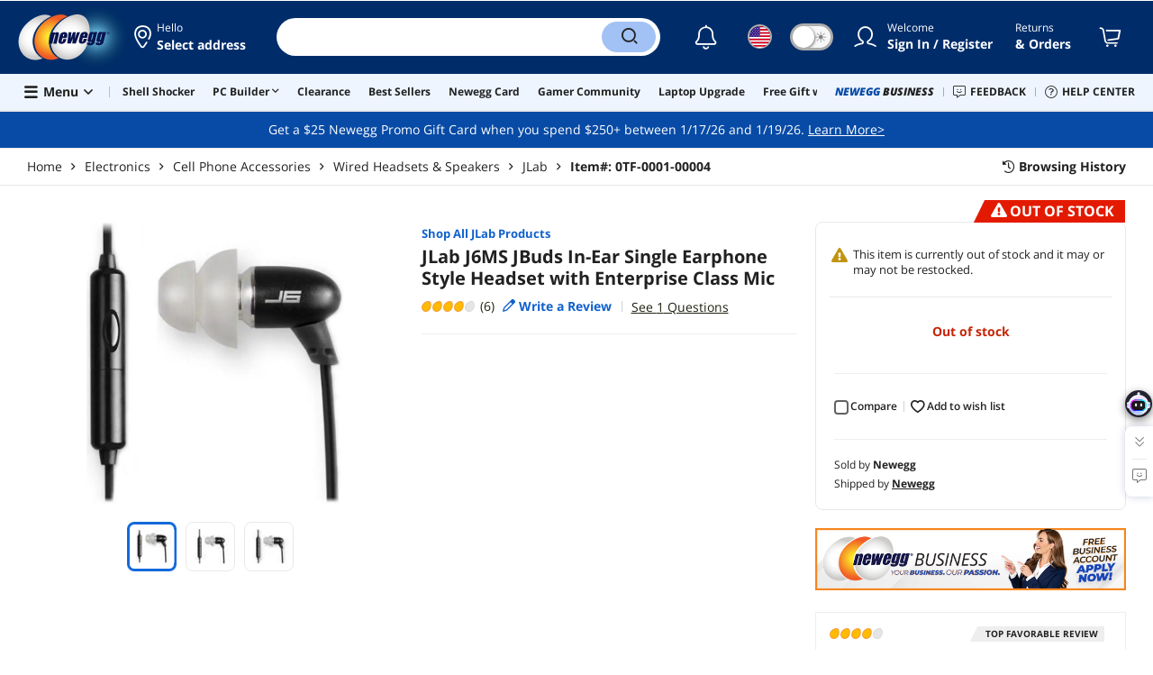

--- FILE ---
content_type: text/html; charset=UTF-8
request_url: https://www.newegg.com/p/0TF-0001-00004?IsFeedbackTab=true
body_size: 38248
content:
<!DOCTYPE html><!DOCTYPE html><html lang="en-us" class="show-tab-store is-new"><head><meta charSet="utf-8"/><link rel="preload" as="image" href="https://c1.neweggimages.com/WebResource/Themes/Nest/logos/Newegg_full_color_logo_RGB.SVG"/><link rel="preload" as="image" href="https://c1.neweggimages.com/productimage/nb640/A120_129805596362015130HA7c8fRxzn.jpg"/><link rel="preload" as="image" href="https://c1.neweggimages.com/productimage/nb640/A120_1_20160204104555153.jpg"/><link rel="preload" as="image" href="https://c1.neweggimages.com/productimage/nb640/AEWA_1_201806081113567202.jpg"/><link rel="preload" as="image" href="https://c1.neweggimages.com/ProductImageCompressAll60/A120_129805596362015130HA7c8fRxzn.jpg"/><link rel="preload" as="image" href="https://c1.neweggimages.com/ProductImageCompressAll60/A120_1_20160204104555153.jpg"/><link rel="preload" as="image" href="https://c1.neweggimages.com/ProductImageCompressAll60/AEWA_1_201806081113567202.jpg"/><link rel="preload" as="image" href="https://c1.neweggimages.com/WebResource/Themes/Nest/bgs/Illus_Subscription@4x.png"/><link rel="preload" as="image" href="https://c1.neweggimages.com/webresource/themes/Nest/qrcodes/qrcode-app-v3.png"/><link rel="preload" as="image" href="https://c1.neweggimages.com/WebResource/Themes/Nest/bgs/bg_our_app.png"/><title>JBuds J6MS Single Earbud with Mic - Newegg.com</title><meta http-equiv="content-type" content="text/html; charset=UTF-8"/><meta name="twitter:card" content="summary_large_image"/><meta name="referrer" content="always"/><meta name="keywords" content="Newegg, Newegg.com, JLab J6MS JBuds In-Ear Single Earphone Style Headset with Enterprise Class Mic"/><meta name="description" content="Buy JBuds J6MS Single Earbud with Mic with fast shipping and top-rated customer service.  Once you know, you Newegg!"/><meta property="og:image" content="https://c1.neweggimages.com/ProductImage/A120_129805596362015130HA7c8fRxzn.jpg"/><meta property="og:description" content="Buy JLab J6MS JBuds In-Ear Single Earphone Style Headset with Enterprise Class Mic with fast shipping and top-rated customer service. Once you know, you Newegg!"/><meta property="og:title" content="JBuds J6MS Single Earbud with Mic - Newegg.com"/><meta property="og:url" content="https://www.newegg.com/p/0TF-0001-00004"/><meta property="og:type" content="website"/><meta name="language" content="english"/><meta name="copyright" content="© 2000-2026 Newegg Inc."/><meta http-equiv="X-UA-Compatible" content="IE=edge"/><meta name="robots" content="index,follow,max-image-preview:large,max-snippet:-1"/><meta name="X-DNS-Prefetch-Control" content="on"/><meta name="format-detection" content="telephone=no"/><link rel="shortcut icon" type="image/x-icon" href="https://c1.neweggimages.com/WebResource/ngm/newegg.ico"/><link rel="preload" href="https://c1.neweggimages.com/productimage/nb640/A120_129805596362015130HA7c8fRxzn.jpg" as="image"/><link rel="canonical" href="https://www.newegg.com/p/0TF-0001-00004"/><link rel="preconnect" href="https://c1.neweggimages.com/" crossorigin=""/><link rel="preconnect" href="https://imk.neweggimages.com/" crossorigin=""/><script>(function () {if (navigator.userAgent.match(/Newegg.+App/ig)||navigator.userAgent.match(/bot/ig)) return;;(function(w,o,d){w[o]=w[o]||function(){w[o][d].push(arguments)};w[o][d]=w[o][d]||[]})(window,'Osano','data');function getCookie(name) {const cookies = document.cookie.split('; ');for (let cookie of cookies) {const [cookieName, cookieValue] = cookie.split('=');if (decodeURIComponent(cookieName) === name) {return decodeURIComponent(cookieValue);}}return null;}var nv = getCookie('NVTC');var cn = nv.split('.').slice(0, 4).join('.');var cl = getCookie('CustomerLogin');if (cl) {cl = JSON.parse(cl);if (cl.LoginId) cn = cl.LoginId;}window.Osano('userData', cn);var self = document.currentScript;var o = document.createElement('script');o.src ='https://cmp.osano.com/AzydZ7TEEX0GW2hin/3c115a66-ecfb-4dbf-929a-5d9c71025132/osano.js?v=0.2';o.async = false;try {self.parentElement.replaceChild(o, self);} catch (error) {console.log(error);}})();</script><style>.osano-cm-dialog--type_bar{display:none;}.osano-cm-widget{display: none;}</style><script> function showOsanoBar() { if (window.Osano && window.Osano.cm) { const consent = window.Osano.cm.getConsent(); console.log('Consent status:', consent);if (consent === 'accepted') { console.log('Consent already given. Banner will not be shown.'); return; }window.Osano.cm.addEventListener('osano-cm-initialized', function() { console.log('Osano initialized'); if (window.Osano.cm.countryCode !== 'us') { const banner = document.querySelector('.osano-cm-dialog--type_bar'); if (banner) { banner.setAttribute('style', 'display:flex;'); console.log('Banner displayed'); } else { console.log('Banner element not found');} } });const otBtnSpan = document.querySelector('#otBtnSpan'); if (otBtnSpan) { otBtnSpan.setAttribute('style', 'display:inline;'); console.log('Cookie preferences button shown'); }const otSdkBtn = document.querySelector('#ot-sdk-btn'); if (otSdkBtn) { otSdkBtn.innerHTML = 'Your Privacy Choices <svg xmlns="http://www.w3.org/2000/svg" xml:space="preserve" style="enable-background:new 0 0 30 14;width: 30px;vertical-align: middle;" viewBox="0 0 30 14" class="h-full w-8"><path d="M7.4 12.8h6.8l3.1-11.6H7.4C4.2 1.2 1.6 3.8 1.6 7s2.6 5.8 5.8 5.8z" style="fill-rule:evenodd;clip-rule:evenodd;fill:#fff"></path><path d="M22.6 0H7.4c-3.9 0-7 3.1-7 7s3.1 7 7 7h15.2c3.9 0 7-3.1 7-7s-3.2-7-7-7zm-21 7c0-3.2 2.6-5.8 5.8-5.8h9.9l-3.1 11.6H7.4c-3.2 0-5.8-2.6-5.8-5.8z" style="fill-rule:evenodd;clip-rule:evenodd;fill:#06f"></path><path d="M24.6 4c.2.2.2.6 0 .8L22.5 7l2.2 2.2c.2.2.2.6 0 .8-.2.2-.6.2-.8 0l-2.2-2.2-2.2 2.2c-.2.2-.6.2-.8 0-.2-.2-.2-.6 0-.8L20.8 7l-2.2-2.2c-.2-.2-.2-.6 0-.8.2-.2.6-.2.8 0l2.2 2.2L23.8 4c.2-.2.6-.2.8 0z" style="fill:#fff"></path><path d="M12.7 4.1c.2.2.3.6.1.8L8.6 9.8c-.1.1-.2.2-.3.2-.2.1-.5.1-.7-.1L5.4 7.7c-.2-.2-.2-.6 0-.8.2-.2.6-.2.8 0L8 8.6l3.8-4.5c.2-.2.6-.2.9 0z" style="fill:#06f"></path></svg>'; otSdkBtn.href = 'https://kb.newegg.com/knowledge-base/cookies-policy/?cm_sp=footer-_-privacy-policy#your-choices-and-controls'; otSdkBtn.target = '_blank'; } } else { console.log('Osano not initialized yet'); } } window.addEventListener('load', showOsanoBar);</script><script type="text/javascript">!function(){try{if(!navigator.userAgent.match(/Newegg.+App/ig))return;var e=document.createElement("style");e.innerText="html.sticky-header-top body{padding-top: 0px!important;}header{display: none;}footer{display: none;}",document.querySelector("head").append(e)}catch(t){console.log(t)}}();</script><script>window.__PolyfillScripts__={"core-js":"https://c1.neweggimages.com/WebResource/Scripts/WWW/core-js.polyfill.min.js","intersection-observer":"https://c1.neweggimages.com/WebResource/Scripts/WWW/intersection-observer.polyfill.min.js"}</script><script src="https://c1.neweggimages.com/WebResource/Scripts/WWW/runtime~product~multiplePage-2cfd3bbc.js" integrity="sha384-cWQ8iAaVuHVgURIEr9lf5ro/d/ub7NJrLDkLwgt+bwFCh5f+z0CPeMOTEL4SJZ/s" crossorigin="anonymous"></script><script src="https://c1.neweggimages.com/WebResource/Scripts/WWW/polyfillEntry-d564c4f7.js" integrity="sha384-GyspPthOpzPEDi2YWdMuJe/gzXlV6+KRPFNs5RXd0DyyHRE34qMP7WrTZCewm21l" crossorigin="anonymous"></script><link href="https://c1.neweggimages.com/WebResource/Themes/WWW/CSS/ProductDetail-1851cc6e3a.css" rel="stylesheet"/><script id="kimoi" type="application/json">[{"type":"setCookie","payload":{"cookie":"CountryRegion","value":"USA"}},{"type":"setCookie","payload":{"cookie":"LanguageCode","value":"en"}},{"type":"setSubCookie","payload":{"cookie":"CountryConfiguration","subCookieKey":"CurrencyCode","subCookieValue":"USD"}}]</script></head><body><div><script type="text/javascript">;;;(function(){var e=document.querySelector('meta[name="viewport"]'),t=document.createElement("meta");t.name="viewport",t.content="width=device-width",e||document.head.appendChild(t)})();</script></div><div><script defer src="https://c1.neweggimages.com/webresource/Scripts/Others/MarketingChannel/processmktchannelv10.js"></script></div><div><script type="text/javascript">var nebs=nebs||{};nebs.errors=[];window.onerror=function(){nebs.errors.push(arguments);return true;}</script></div><div><script src="https://c1.neweggimages.com/webResource/Scripts/WWW/jquery-3.5.1.min.js"></script></div><div><script>!function(){var style = document.createElement('style');style.type = 'text/css';style.innerHTML=document.getElementById('NewTemplate')?'div.grid-col.radius-m.bg-white.our-apps > div.line-horizontal.bg-line.width-auto > span{color:#4D4D4D}.sticky-header-top body{padding-top:120px;height:auto;min-height:calc(100% - 120px);} .sticky-header-top .page-content{padding-top:0;min-height:0;}':'@import url(https://c1.neweggimages.com/webresource/themes/darkmode-min.28.css);.dark-mode #ot-sdk-btn.ot-sdk-show-settings, .dark-mode #ot-sdk-btn.optanon-show-settings{ color: #e3e3e3 !important }.dark-mode #ot-sdk-btn.ot-sdk-show-settings:hover, .dark-mode #ot-sdk-btn.optanon-show-settings:hover{color: #ea9d28 !important;};.footer2021-disclaimer-link:hover {color: #e3e3e3!important;} div.grid-col.radius-m.bg-white.our-apps > div.line-horizontal.bg-line.width-auto > span{color:#4D4D4D}.dark-mode .item-img{opacity: 1 !important;} '; document.getElementsByTagName('head').item(0).appendChild(style); }()</script></div><div><script type="text/javascript">
            ;;(function () {
                var darkv = document.cookie.match('(^|;) ?NV_Theme=([^;]*)(;|$)');
                var dark = darkv ? darkv[2] : "false";
                if (dark == "true") {
                    if (!document.getElementById('NewTemplate')) { jQuery('html').addClass('dark-mode'); }
                    else { document.documentElement.classList.add("dark-mode") }
                }
                var style = document.createElement("style");
                var darkCss = '#Dark_Mode{display:none;}.header2021-toggle{z-index:5}.header2021-nav ~ .header2021-nav.header2021-toggle{margin-left:20px}.header2021-toggle:hover{transform:scale(1)}.header2021-toggle:hover .bg-lightgray{background-color:rgba(235,235,235,1)}.header2021-toggle .toggle-body{border:1px solid #212121;border-radius:30px}.header2021-toggle .toggle-body-inner:after{border-radius:30px;width:30px;top:0;bottom:0;margin-left:-1px;box-shadow:0 1px 6px 0 rgb(0 0 0 / 16%)}.header2021-toggle .toggle-handle{font-size:20px;color:#474747}.header2021-toggle .dark-mode-tooltip{padding:5px 15px;white-space:nowrap}.header2021-toggle.menu.at-bottom .menu-body{left:auto;right:0;margin-top:12px;text-align:left}.header2021-toggle.at-bottom>.menu-arrow{left:auto;right:20px;text-align:left}.header2021-toggle.at-bottom>.menu-body>.menu-arrow{left:auto!important;right:20px}.dark-mode .header2021-toggle .toggle-handle.take-on{padding-left:8px}.dark-mode .header2021-toggle:hover .bg-lightgray{background-color:#ea7421}.dark-mode .header2021-toggle .toggle-body{border:1px solid #835b38}.dark-mode .header2021-toggle .bg-lightgray{background-color:#e05d00}.dark-mode .header2021-toggle input[type="checkbox"]:checked ~ .toggle-body .toggle-body-inner:after{margin-right:0;margin-left:0;top:0}.dark-mode .header2021-toggle .toggle-body-inner:after{box-shadow:0 6px 6px 0 rgb(0 0 0 / 16%)}@media(max-width:599px){.header2021-inner{padding:15px 2px}.header2021-logo{width:60px}.header2021-country.header2021-nav:not(:first-child){margin-left:15px}.header2021-toggle .bg-lightgray{background:#fff}.header2021-nav ~ .header2021-nav.header2021-toggle{margin-left:15px}.header2021-toggle .toggle-body{min-width:30px;height:30px;border-radius:50%}.header2021-toggle .toggle-body-inner{width:100%;height:100%;transform:translateX(0);justify-content:center;align-items:center}.header2021-toggle .toggle-handle{height:100%;line-height:1.1;padding:0;font-size:22px;justify-content:center;z-index:2}.header2021-toggle .toggle-body-inner:after{content:none}.header2021-toggle .toggle-handle.take-off{padding:0}.header2021-toggle .toggle-handle.take-on,.header2021-toggle.menu.at-bottom .menu-body{display:none}.dark-mode .header2021-toggle .toggle-handle.take-on{display:flex;padding:0}.dark-mode .header2021-toggle .toggle-handle.take-off{display:none}.section-right>.line-vertical-new{margin:0 0 0 10px}}@media(max-width:350px){.header2021-nav-inner,.header2021-nav.menu .header2021-nav-inner{padding-left:26px;height:26px;min-height:26px}.header2021-country-flag{width:26px;height:26px}.header2021-nav-icon{width:26px;height:26px;line-height:26px;font-size:24px;top:2px}.header2021-nav ~ .header2021-nav{margin-left:5px}.header2021-nav ~ .header2021-nav.header2021-toggle{margin-left:10px}.header2021-toggle .toggle-body{min-width:24px;height:24px}.header2021-toggle .toggle-handle{font-size:16px}}';
                try {
                    style.appendChild(document.createTextNode(darkCss));
                } catch (ex) {
                    style.styleSheet.cssText = darkCss;
                }
                var head = document.getElementsByTagName("head")[0];
                head.appendChild(style);
                var darkbut = jQuery('<div class="header2021-nav header2021-toggle toggle toggle-m menu at-bottom"><label id="darkLabel"><input type="checkbox" id="checkdarkmode"><span class="toggle-body bg-lightgray font-l"><span class="toggle-body-inner"><span class="toggle-handle take-on">&#9790;</span><span class="toggle-handle take-off ">&#9728;</span></span></span></label><div id="darkModal" class="menu-body bg-white radius-s shadow-level-1"><i class="menu-arrow"></i><p class="dark-mode-tooltip">Switch to Dark Mode</p></div></div>');
                jQuery(document).ready(function () {
                    jQuery('.header2021-country').after(darkbut);
                    let timeout = null;
                    jQuery('#darkLabel').on('touchend', function () {
                        if (timeout) { clearTimeout(timeout) }
                        jQuery('#darkModal').css('display', 'block')
                        timeout = setTimeout(function () { jQuery('#darkModal').css('display', 'none'); }, 2000);
                    });
                    if (dark == "true") {
                        jQuery('#checkdarkmode')[0].checked = true;
                        jQuery('.dark-mode-tooltip').text("Switch to Light Mode");
                    }
                    jQuery('#checkdarkmode').change(function () {
                        if (this.checked) { window.__ga_push({ 'event': 'dark_mode', 'dark_mode_value': 'turn on' }) } else { window.__ga_push({ 'event': 'dark_mode', 'dark_mode_value': 'turn off' }) };
                        jQuery('html').toggleClass('dark-mode');
                        var $tooltip = jQuery('.dark-mode-tooltip').text();
                        jQuery('.dark-mode-tooltip').text($tooltip == "Switch to Dark Mode" ? "Switch to Light Mode" : "Switch to Dark Mode");
                        var t = new Date;
                        t.setTime(t.getTime() + 94608e6);
                        document.cookie = "NV_Theme=" + ($tooltip == "Switch to Dark Mode") + ";expires=" + t.toGMTString() + ";path=/;domain=." + location.hostname.split('.').splice(-2).join('.') + ";"
                    });
                    jQuery('#darkLabel').hover(function () { jQuery('#darkModal').css('display', 'block') }, function () { $('#darkModal').css('display', 'none') });
                })
            })();</script></div><div><script type="text/javascript">;;; (function () { var ADRPattern = /Newegg.+Android.+App/ig; var IPNPattern = /Newegg.+(iPhone|iPad).+App/ig; var Container = { APP: 'GTM-TF5LHJ5', EGG: 'GTM-WJ2PC5C' }; function LoadContainer(w, d, s, l, i) { w[l] = w[l] || []; w[l].push({ 'gtm.start': new Date().getTime(), event: 'gtm.js' }); var f = d.getElementsByTagName(s)[0], j = d.createElement(s), dl = l != 'dataLayer' ? '&l=' + l : ''; j.async = true; j.src = 'https://imk.neweggimages.com/webresource/scripts/gatra/lib/usa/neggtm.js?negg=2&id=' + i + dl; f.parentNode.insertBefore(j, f); }; if (navigator.userAgent.match(ADRPattern) || navigator.userAgent.match(IPNPattern)) {  } else { LoadContainer(window, document, 'script', 'dataLayer', Container.EGG); } })();</script></div><div><script type="text/javascript">;;; (function () { var ADRPattern = /Newegg.+Android.+App/ig; var IPNPattern = /Newegg.+(iPhone|iPad).+App/ig; var Container = { APP: 'GTM-TF5LHJ5', EGG: 'GTM-WJ2PC5C' }; function LoadContainer(w, d, s, l, i) { w[l] = w[l] || []; w[l].push({ 'gtm.start': new Date().getTime(), event: 'gtm.js' }); var f = d.getElementsByTagName(s)[0], j = d.createElement(s), dl = l != 'dataLayer' ? '&l=' + l : ''; j.async = true; j.src = 'https://imk.neweggimages.com/webresource/scripts/gatra/lib/app/neggtm.js?negg=2&id=' + i + dl; f.parentNode.insertBefore(j, f); }; if (navigator.userAgent.match(ADRPattern) || navigator.userAgent.match(IPNPattern)) { LoadContainer(window, document, 'script', 'dataLayer', Container.APP); } else { } })();</script></div><div><script type="text/javascript" >;(function () {var s = document.createElement("script");
  s.defer=true;
 s.type = "text/javascript";
   s.src = "//imk.neweggimages.com/webresource/scripts/plugin/inhousebiztra.js";
 var node = document.getElementsByTagName("script")[0];
 node.parentNode.insertBefore(s, node);})();</script></div><div><style>@import url(https://c1.neweggimages.com/webresource/themes/WWW/CSS/fixManufactory.css)</style></div><div> <script type="text/javascript" src="https://c1.neweggimages.com/webresource/Scripts/Others/TopRatedSeller/new-feature-script.2.0.5.min.js" defer></script></div><div><script type="text/javascript" defer src='https://c1.neweggimages.com/webresource/Scripts/Others/ShippingEstimate/shippingestimate-v.11.4.min.js'></script></div><div>
            <script type="text/javascript">
            ;;;(function() {
      window.__ga_biItems=[{pages: ["all"],events:["view_item","select_item","view_item_list"],property:["item_range","spa","best_seller","lowest_price","deal_type","boost_type"]}];    window.__ga_forbiddenList = [{
 pages: ["all"],
  events:["modules_view","recommendation_module_click","search_ahead_view","legacy_view","legacy_click","view_item_list","recommendation_module_view","spa_view","spa_click","search_ahead_click","infocard_view","infocard_click","web_notification_view","trending_keywords_view","select_item","Page_load_time","view_promotion","legacy_view"],
  clearGa4: true,
  clearInhouse:false,
      }
   ];
                window.__ga_mappingAdobe = [{
   events:["event63"],
   eventName:"legacy_click",
   mapping:{
  legacy_element_value:"evar78",
 module_name:"evar79",
   products:"products"
    }
   },{
   events:["event168"],
   eventName:"legacy_view",
   mapping:{
  legacy_element_value:"evar78",
   products:"products"
    }
   },{
 events: ["event21"],
 eventname: "email_subscribed",
 mapping:{ 
 }
 }, {
 events: ["event40"],
 eventname: "modules_click", mapping:{
 module_name: "eVar103"
 }
 }, {
 events: ["event91"],
 eventname: "modules_view", mapping:{
 module_name: "eVar79"
 }
 }];
                window.__ga_linkInternalFilters = "javascript:,newegg.com,gamecrate.com,abs.com,checkout.us.zip.co,zip.co,checkout.quadpay.com,3debspay.boc.cn,alfabank.ru,arcot.com,billmelater.com,citibank.co.kr,ftpsllc.com,garanti.com.tr,hyundaicard.com,kbcard.com,keb.co.kr,masterpass.com,mycardsecure.com,newegg3.com.sh,paypal.com,samsungcard.co.kr,secure2gw.ro,securecode.com,secureserver.net,securesuite.co.uk,securesuite.net,shinhancard.com,verifiedbyvisa.com,visa.com,visa.com.ar,web.v.me,secondfunnel.com,cardinalcommerce.com,secure.neweggbusiness.com,www-newegg-com.cdn.ampproject.org,www.newegg.ca,secure.newegg.ca,kb.neweggbusiness.com,www.neweggbusiness.com,help.newegg.ca,secure.m.newegg.ca,secure.newegg.com,www.rosewill.com,neweggbusiness.com,sellerportal.newegg.cn,partner.gqc.newegg.space,help.neweggbusiness.com,secure.newegg6.com.sh,sellerportal62780.gqc.newegg.space,central3.newegg.org,partner.newegg.cn,secure.newegg4.com.sh,newegg.io,newegggpu.com,justgpu.com";
            })()
        </script>
</div><div><style>.eggpoints-product-buying .eggpoints-icon{width: 45px; height: 22px; background-position: -276px -41px}.eggpoints-product-buying{margin-bottom: 10px;}</style></div><div><script>jQuery(document).ready(function () {jQuery(".form-option-item-price").map(function(){var saving = jQuery(this).find("span").text();if(saving){jQuery(this).parent().addClass("has-price");jQuery(this).parent().append('<div class="form-deals-list"><div class="form-tag-deals"><span>'+saving+'</span></div></div>');jQuery(this).find("span").remove();}});});</script></div><div><style>.product-wrap .product-options .form-option-item.is-color {padding: 5px 9px;} .widget-box #Revolving {width: 32px !important; min-width: 32px !important;}.product-wrap .product-options .form-option-item { border: 1px solid #D1D1D1; padding: 5px 9px;}.price-financing-divider.text-left span{display:none}.product-wrap .product-similar-links {align-items: flex-start;}.product-wrap .product-similar-link {align-items: flex-start;max-width: none;}.product-wrap .product-similar-link .product-similar-content {display: block;min-width: 92px;}.product-wrap .product-similar-link.is-see-more {max-width: none;}.product-wrap .product-similar-link.is-see-more .product-similar-content { min-width: 70px;}.product-wrap .product-similar-link .link-more:hover {white-space: normal; -webkit-line-clamp: unset; max-height: none;}</style></div><div><script type="text/javascript">!function(){const e=new URLSearchParams(window.location.search),t=e.get("ranMID"),n=e.get("ranSiteID");if(t&&n){const e=new Date,o=e.getUTCFullYear(),r=String(e.getUTCMonth()+1).padStart(2,"0"),i=String(e.getUTCDate()).padStart(2,"0"),s=String(e.getUTCHours()).padStart(2,"0"),d=String(e.getUTCMinutes()).padStart(2,"0"),c=`${o}${r}${i}_${s}${d}`,u=encodeURIComponent("amid:"+t+"|ald:"+c+"|atrv:"+n),l=new Date;l.setDate(l.getDate()+180);const a=l.toUTCString(),p=window.location.hostname.split('.'),h=p.slice(-2).join('.'),m=h.startsWith('localhost')?'localhost':'.'+h;document.cookie="rmStoreGateway="+u+"; expires="+a+"; path=/; domain="+m+"; secure; SameSite=Lax"}}();</script></div><div><script type="text/javascript">jQuery().ready(function(){if(document.querySelector('#side-product-gallery > div.objCombo')){var style='<style type="text/css">.product-view-brand.has-brand-store>a {margin-top: -50px; display: block; float: right;}.product-view-brand .swiper-box-top-combo { padding-right:120px;} .product-view-brand .swiper-box-top-combo-title>p {font-size: 26px;line-height: 26px;} @media (max-width: 1499px) {.product-view-brand>a>img {max-width: 70px;}.product-view-brand .swiper-box-top-combo {padding-right: 90px;}.product-view-brand .swiper-box-top-combo-title>p {font-size: 14px;line-height: 20px;}}</style>';var h='<div class="swiper-box-top-combo no-margin-bottom" style="text-align:left;;cursor:pointer"><img src="https://c1.neweggimages.com/WebResource/Themes/Nest/images/icons/Icon_Sale@2x.png" class="swiper-box-top-combo-icon" alt="dynamic combo" style="height:50px;width:61px;"><div class="swiper-box-top-combo-title"><p>'+jQuery("#side-product-gallery > div.objCombo > div > div > p").html()+'</p><span>'+jQuery("#side-product-gallery > div.objCombo > div > div > span").text()+'</span></div></div>';var a=jQuery('#ProductViewSticky .product-view .product-view-brand');jQuery('head').append(style);if(a.length>0){a.prepend(h);}else{jQuery('#ProductViewSticky .product-view').prepend('<div class="product-view-brand">'+h+'</div>');}jQuery('#ProductViewSticky > div > div.product-view-brand.has-brand-store > div.swiper-box-top-combo').click(function(){window.__ga_push({event:'legacy_click',legacy_element_value:'product-combo-title-imagegallery'});if(document.querySelector('#Buy_Together')){document.querySelector('#Buy_Together').scrollIntoView({behavior:'smooth',block:'nearest'});}else{document.querySelector('#PDP_product-recommend').scrollIntoView({behavior:'smooth',block:'center'});}});}});</script></div><div><script type="text/javascript" defer src='https://c1.neweggimages.com/webresource/Scripts/Others/RequestQuote/requestquote-v6.7.19.js'></script></div><div><style>.header2021 .page-content-inner{max-width: inherit !important;}</style></div><div><style>.product-wrap .product-options.is-more .form-options:not(:first-child) {display: block;}.product-wrap .product-options .product-bullets-more {display: none;}</style></div><div><script type="text/javascript" defer src='https://c1.neweggimages.com/webresource/Scripts/Others/TopKeywords/highlightKeywords.1.4.js'></script></div><div><script type="text/javascript" defer src='https://c1.neweggimages.com/webresource/Scripts/Others/NeweggRefreshed/newegg-refreshed_v3.8.js'></script></div><div><style>.modal-intermediary .squaretrade-banner img{width:inherit;}.modal-intermediary .squaretrade-wrap{width:inherit;}</style></div><div><style>.header2021-user-bar{background:#eee}.header2021-user-bar::before{background:none}.header2021-account.menu.at-bottom>.menu-body.bg-white>.header2021-user-bar~.menu-arrow::before{border-bottom-color:#eee}.header2021-user-bar > .menu-list{right: 10px;position: absolute;}</style></div><div><script>jQuery(document).ready(function(){jQuery("div.product-highlights h2").html("Performance <sup style='color:red;font-weight:bold'>Beta</sup>");var addtrackingonclick=function(){window?.__ga_push({event: 'legacy_click',legacy_element_value: 'product-highlights-impression'});jQuery("#product_highlights_swiper .swiper-button-next, #product_highlights_swiper .swiper-button-prev, #product_highlights_swiper div.product-highlights-tips,.product-highlights a").off("click",addtrackingonclick)};jQuery("#product_highlights_swiper .swiper-button-next, #product_highlights_swiper .swiper-button-prev, #product_highlights_swiper div.product-highlights-tips, .product-highlights a").on("click",addtrackingonclick);if([3742,10,3365,32].indexOf(__initialState__.ItemDetail.Subcategory.SubcategoryId)>-1){jQuery('head').append('<style>#ProductViewSticky > div > div.product-reviews-bytes{display:none;}</style>');}});</script></div><div><script type="text/javascript" defer src='https://c1.neweggimages.com/webresource/Scripts/Others/DynamicComboAvailable_v0.1.js'></script></div><div><style>.is-new ek-badge {top: 0 !important;}.dark-mode #product-overview  .ccs-cc-inline-overlay-outer *:not([class^="jw-"]){background-color: transparent !important;} .page-section{margin-top: 0;}</style></div><div><script async src="https://c1.neweggimages.com/webresource/Scripts/Others/shopbestdeals/newegg-deals-suggestion-3.6.js"></script></div><div><script async src="https://c1.neweggimages.com/webresource/Scripts/Others/pdp/hide-similar-links-deals-side-1.0.js"></script></div><div><script async src="https://c1.neweggimages.com/webresource/Scripts/Others/neweggplus/newggplusexcludpricebl.js"></script></div><div><style>.product-gift-card.is-black {background: #00508D;}.product-gift-card.is-blue {background: #00508D;}</style></div><div><style>.item-img>img,.goods-img>img{object-fit: contain}</style></div><div><style>#product-details div.tab-panes div.is-filter ul > li:nth-child(1) > label > span.form-checkbox-title{font-weight:bold}#product-details div.tab-panes div.is-filter div.comments-action-title{font-weight:normal}</style></div><div><script>!(function () { const cookieName = "NV_AB_Testing"; const currentValue = getCookie(cookieName); if (!currentValue) return; const cookieValue = JSON.parse(currentValue); if (!cookieValue) return; delete cookieValue.product; const newValue = JSON.stringify(cookieValue); const options = { expires: new Date(Date.now() + 30 * 24 * 60 * 60 * 1000),domain: ".newegg.com",path: "/",sameSite: "Lax",};setCookie(cookieName, newValue, options); function getCookie(name) { const cookies = document.cookie.split("; "); const cookie = cookies.find((cookie) => cookie.startsWith(`${name}=`)); if (cookie) { return cookie.split("=")[1]; } return null; }function setCookie(name, value, options) { const cookieString = `${name}=${value};`; const expires = options.expires ? `Expires=${options.expires.toUTCString()};` : ""; const domain = options.domain ? `Domain=${options.domain};` : ""; const path = options.path ? `Path=${options.path};` : ""; const sameSite = options.sameSite ? `SameSite=${options.sameSite};` : ""; document.cookie = [cookieString, expires, domain, path, sameSite, "Secure"].join(" "); }})();</script></div><div><style>.robot-chat-popup .robot-chat-popup-right .robot-entry-cell-inner .quick-cardbox .swiper-slide {width: calc((100% - 28px) / 3) !important;}</style></div><div><style>.header2021 .header2021-portal[id^='trendingBanner_00000000'] { position: relative; padding: 0 6px; background: linear-gradient(90deg, #0A154C 0%, #1234B0 100%); color: #FDCD00 !important; transform: skewX(-10deg) !important; border-radius: 4px 0; } .header2021 .header2021-portal[id^='trendingBanner_00000000'] span { transform: skewX(10deg) !important; } .product-tag-list .tag.bg-lightorange, .at-top-left .tag.bg-lightorange { background: linear-gradient(90deg, #0A154C 0%, #1234B0 100%); color: #FDCD00 !important; } .header2021-search .hot-search-swiper > a:first-child, .dark-mode .header2021-search .hot-search-swiper > a:first-child { background: linear-gradient(90deg, #0A154C 0%, #1234B0 100%); color: #FDCD00 !important; font-weight: bold; } .header2021-search .scrollbar > li:first-child a { color: #084BA6 !important; } .dark-mode .header2021-search .scrollbar > li:first-child a { color: #A2C2F5 !important; }</style></div><div><script type="text/javascript">jQuery(function(){if(__initialState__?.ItemDetail?.Warranty?.WarrantyID==82){var msg='This item is covered under the <a id="pdp_warranty82" class="link-text">Manufacturer Only Return Policy</a>.';jQuery("#newProductPageContent > div.page-section > div > div > div.row-body > div.product-main.display-flex > div.product-wrap > div.product-msg-group > div > div > div.message-information").html(msg);jQuery("#pdp_warranty82").click(function(){document.querySelector("#product-warranty").scrollIntoView()});}});</script></div><div><style>.product-make-offer:hover {background-color: #EFEFEF;}.product-make-offer {border: 2px solid #CC4100;}</style><script type="text/javascript">document.addEventListener('click', function(event) {const popup = document.querySelector('#ProductBuy > div.popover.popover-make-offer.bs-popover-bottom.show');const btn = document.querySelector('#ProductBuy > div.product-make-offer');const target = event.target;if (popup && !popup.contains(target) && !btn.contains(target) && popup.style.display=='block') {document.querySelector('#ProductBuy > div.product-make-offer').click();console.log(new Date());}});</script></div><div><script type="text/javascript">
        $(function () {
    try {
        //ParentBanner
        const aParentTags = document.querySelectorAll('#Portals_swiper a');
        const parentBannerMap = __initialState__?.__ServiceDataAllBanner.reduce((map, banner) => {
            if (banner.TransactionNumber) {
                map.set(banner.TransactionNumber.toString(), banner);
            }
            return map;
        }, new Map());
        aParentTags.forEach(aParentTag => {
            const transId = aParentTag.id.split('_').pop()
            const bannerData = parentBannerMap.get(transId);
            if (bannerData) {
                aParentTag.addEventListener('click', (e) => {
                    window?.__ga_push({
                        'event': 'legacy_click',
                        'legacy_element_value': "header-topbar-" + bannerData.Title
                    });
                });
            }
        });

        //SubBanner
        const subBanners = __initialState__?.__ServiceDataAllBanner?.flatMap(banner => banner?.ChildBannerInfo)?.filter(Boolean);
        if (subBanners?.length > 0) {
            let impressionArry = [];
            const subBannerMap = subBanners.reduce((map, banner) => {
                if (banner.TransactionNumber) {
                    map.set(banner.TransactionNumber.toString(), banner);
                }
                return map;
            }, new Map());

            const observer = new MutationObserver((mutationsList) => {
                for (let mutation of mutationsList) {
                    if (mutation.type === 'childList') {
                        mutation.addedNodes.forEach(node => {
                            if (node.id === 'popover-header-portal') {
                                const aTags = node.querySelectorAll('a');
                                aTags.forEach(aTag => {
                                    const transId = aTag.id.split('_').pop()
                                    const bannerData = subBannerMap.get(transId);
                                    if (bannerData) {
                                        const isImpressioned = impressionArry.includes(transId);
                                        if (!isImpressioned) {
                                            impressionArry.push(transId);
                                            window?.__ga_push({
                                                'event': 'legacy_view',
                                                'legacy_element_value': "header-topbar-" + bannerData.Title
                                            });
                                        }
                                        if (!aTag.hasAttribute('data-click-bound')) {
                                            aTag.setAttribute('data-click-bound', 'true');
                                            aTag.addEventListener('click', (e) => {
                                                window?.__ga_push({
                                                    'event': 'legacy_click',
                                                    'legacy_element_value': "header-topbar-" + bannerData.Title
                                                });
                                            });
                                        }
                                    }
                                });
                            }
                        });
                    }
                }
            });
            observer.observe(document.body, { childList: true });
        }
    } catch (error) {
        console.error(error);
    }
});
    </script></div><div><style>.dark-mode .product-make-offer:hover { background-color: #000; } #modal-make-offer .offer-popup { font-family: 'Open Sans',sans-serif,Helvetica,Arial; } #modal-make-offer .modal-make-title .display-flex span i:hover .offer-popup::before { border-width: 0; }</style></div><div><script async src="https://c1.neweggimages.com/webresource/Scripts/Others/pdp/reddit.v2.1.js"></script></div><div><script async src="https://c1.neweggimages.com/webresource/Scripts/Others/Survey/getPCodeBySurvey.0.6.js"></script></div><div><script type="text/javascript" async src='https://c1.neweggimages.com/webresource/Scripts/Others/FinancingPrice/financeprice.0.12.js'></script></div><div><script type="text/javascript">
        ;;;(function(){
            document.addEventListener('click', function (event) {
                const link = event.target.closest('.popover-body a.header2021-portal');
                const popover = document.getElementById('popover-header-portal');
                if (link && popover && popover.contains(link)) {
                    const text = link.querySelector('span')?.innerText?.trim();
                    if (text && !!__ga_push) {
                        __ga_push({
                            event: "legacy_click",
                            legacy_element_value: "header-topbar-" + text
                        });
                    }
                }
            });
        })();
    </script></div><div><script>(function(){document.addEventListener("DOMContentLoaded",()=>{if(__initialState__.MakeOffers==null){return}const urlParams=new URLSearchParams(window.location.search);const openMF=urlParams.get("openMF");if(openMF==="1"){const target=document.querySelector(".product-make-offer");if(target){target.click()}}})})()</script></div><div><script type="text/javascript">jQuery(document).ready(function(){const openAISA=getUrlParam("openAISA");if(openAISA!=="1")return;function getUrlParam(name){const urlParams=new URLSearchParams(window.location.search);return urlParams.get(name)}function clickWhenLoaded(selector){const element=document.querySelector(selector);if(element){element.click();return}const observer=new MutationObserver(()=>{const element=document.querySelector(selector);if(element){element.click();observer.disconnect()}});observer.observe(document.body,{childList:true,subtree:true,})}clickWhenLoaded(".floating-robot")});</script></div><div><script type="text/javascript">jQuery(document).ready(function(){let country='';let optionUrl='';if(window.location.host==="www.newegg.com"||window.location.host==="e11wwwtest.newegg.com"){country="USA";optionUrl="https://www.newegg.com/p/pl?d=AI+Workstation"}else if(window.location.host==="www.neweggbusiness.com"||window.location.host==="e11wwwtest.neweggbusiness.com"){country="USB";optionUrl="https://www.neweggbusiness.com/product/product.aspx?item=9b-59-991-004"}else{return}let optionContent=`<div id="anotherOption"style="padding:5px 0;margin-top: 10px;"><strong>Another option:</strong><a target="_blank"href="${optionUrl}"style="cursor:pointer;text-decoration:underline">ABS Workstation</a><strong>powered by RTX PRO 6000.</strong></div>`;if(country=="USA"&&__initialState__?.ItemDetail?.Subcategory?.SubcategoryId==3927){if(jQuery(".product-wrap .product-msg-group")?.length>0){if(jQuery("#anotherOption").length<=0){jQuery(".product-wrap .product-msg-group").after(optionContent);jQuery("#anotherOption a").click(function(){window?.__ga_push({event:"legacy_click",legacy_element_value:"product-absanother-option",})})}}else{if(jQuery("#anotherOption").length<=0){jQuery(".product-wrap").append(optionContent);jQuery("#anotherOption a").click(function(){window?.__ga_push({event:"legacy_click",legacy_element_value:"product-absanother-option",})})}}}if(country=="USB"&&Biz?.Product2016?.GlobalData?.SubcategoryId==3927){const targetElements=['ItemLicense','ItemDownload','WarningInfoComponent','item-bundle','ItemAutoAddComboInfo','ItemFamilyTree','SNETPromotion','BulletDescription'];for(const elementId of targetElements){const $element=jQuery(`#${elementId}`);if($element.length>0){if(jQuery("#anotherOption").length<=0){$element.after(optionContent);jQuery("#anotherOption a").click(function(){window?.__ga_push({event:"legacy_click",legacy_element_value:"product-absanother-option",})})}break}}}});</script></div><div><script type="text/javascript">jQuery(function(){var item=__initialState__.ItemDetail;function tracking(){var useImpression = function (node, callback) {if (node) {const observer = new IntersectionObserver(function (entries) {if (entries[0].isIntersecting) {observer.unobserve(node);callback && callback(node);}});observer.observe(node);}};var trackingDom = document.querySelectorAll("#gamer_community_link");trackingDom?.forEach(function (element) {useImpression(element, function () {window?.__ga_push({event: "legacy_view",legacy_element_value: "product-gamercommunity_link",});jQuery(element).click(function () {window?.__ga_push({event: "legacy_click",legacy_element_value: "product-gamercommunity_link",});});});});}if (!item) return;if([3760,3218,3763,3141,3733,438].indexOf(item.Subcategory.SubcategoryId)>-1){var html=`<div style="padding-bottom: 10px;"><a id="gamer_community_link" class="link-blue" href="https://www.newegg.com/gamer/community/c/gaming/32" target="_blank" style="font-weight: bold;"><img src="https://c1.neweggimages.com/webresource/themes/Nest/logos/community-Icon3_blue2.png" style="width: 20px;vertical-align: middle;"><span> Discuss this product with other gamers</span></a></div>`;jQuery('#newProductPageContent > div.page-section > div > div > div.row-body > div.product-main > div.product-wrap > div.product-action-group').after(html);tracking();}if([3759,3761,3216,3217,3762,3764,3102,3217,3732,3246,3247].indexOf(item.Subcategory.SubcategoryId)>-1){var html=`<div style="padding-bottom: 10px;"><a id="gamer_community_link" class="link-blue" href="https://www.newegg.com/gamer/community/c/hardware/35" target="_blank" style="font-weight: bold;"><img src="https://c1.neweggimages.com/webresource/themes/Nest/logos/community-Icon3_blue2.png" style="width: 20px;vertical-align: middle;"><span> Discuss this product with other gamers</span></a></div>`;jQuery('#newProductPageContent > div.page-section > div > div > div.row-body > div.product-main > div.product-wrap > div.product-action-group').after(html);tracking();}});</script></div><div><script type="text/javascript">jQuery(function(){jQuery('#policyAgreementUrl').attr('href','https://kb.newegg.com/knowledge-base/privacy-policy-newegg');jQuery('#privacyPolicyUrl').attr('href','https://kb.newegg.com/knowledge-base/policy-agreement/');});</script></div><div><style>#Page_Footer_Full .compare-items-improvement .button-clear-all{color:white;}</style></div><div><script type="text/javascript" defer src='https://c1.neweggimages.com/webresource/Scripts/Others/hidesoldouttag.js'></script></div><div><script type="text/javascript" defer src='https://c1.neweggimages.com/webresource/Scripts/Others/pdp/community-discussion-panel-script-v.0.1.js'></script></div><div id="app"><header class="header2021 bg-white"><div class="page-content-inner"><div class="header2021-inner"><div class="section-left auto-flex"><div class="header2021-logo"><a href="https://www.newegg.com/" class="header2021-logo-img" title="Newegg.com - Computer Parts, Laptops, Electronics, HDTVs, Digital Cameras and More!"><img src="https://c1.neweggimages.com/WebResource/Themes/Nest/logos/Newegg_full_color_logo_RGB.SVG" width="297" height="150" alt="Newegg"/></a></div><div class="header2021-nav header2021-location  menu at-bottom"><a href="#" class="header2021-nav-inner bg-transparent-gray" title="Select address "><i class="ico ico-map-marker header2021-nav-icon" aria-label="icon of my location"></i><div class="header2021-nav-title text-gray font-s">Hello<!-- --> <span class="header2021-info-nowrap header2021-info-min"></span></div><div class="header2021-nav-subtitle"><span class="">Select address</span> <span></span></div></a></div><div class="header2021-search auto-flex"><div class="header2021-search-inner"><div class="header2021-search-box auto-flex"><input type="search" title="Search Site" autoComplete="off" enterKeyHint="search" value=""/></div><div class="header2021-search-button"><button class="ico ico-search" aria-label="Search"><span class="display-none">Search</span></button></div></div></div></div><div class="section-right"><div class="header2021-nav  header2021-country menu at-bottom"><a title="Change Country" class="header2021-country-flag bg-transparent-gray"><i class="flag us"></i><span class="display-none">Change Country</span></a></div><div class="nav-complex"><a href="https://secure.newegg.com/login/signin?nextpage=" class="header2021-nav-inner bg-transparent-gray" title="My Account"><i class="ico ico-user header2021-nav-icon" aria-label="icon of my account"></i></a></div><div class="header2021-nav header2021-returns s-hide"><a href="https://secure.newegg.com/orders/list" class="header2021-nav-inner bg-transparent-gray" title="Orders"><div class="header2021-nav-title text-gray font-s"><span>Returns</span></div><div class="header2021-nav-subtitle">&amp; Orders</div></a></div><div class="header2021-nav header2021-cart"><a href="https://secure.newegg.com/shop/cart" class="header2021-nav-inner bg-transparent-gray" title="Shopping Cart" aria-label="Shopping Cart"><i class="ico ico-shopping-cart header2021-nav-icon" aria-label="icon of shopping cart"></i></a></div></div></div><div class="header2021-inner has-hamburger"><div class="header2021-hamburger-new header2021-hamburger menu at-bottom bg-transparent-gray"><div class="display-flex align-items-center"><i class="header2021-hamburger-icon ico ico-bars " aria-label="Site Menu"></i><span class="header2021-hamburger-text">Menu <i class="ico ico-caret-left-solid"></i></span></div></div><div class="line-vertical bg-line" aria-label="decoration"></div><div class="section-left auto-flex"><div id="Portals_swiper" class="header2021-portals"><div class="swiper-container swiper-container-horizontal"><div class="swiper-wrapper"><div class="swiper-slide"><a class="header2021-portal" id="trendingBanner_720202" 
                          href="//www.newegg.com/Shell-Shocker/EventSaleStore/ID-10381?cm_sp=Head_Navigation-_-Under_Search_Bar-_-Shell+Shocker&icid=720202" title="Shell Shocker" "><span class="font-s">Shell Shocker</span></a></div><div class="swiper-slide" data-has-sub="true" data-id="782905"><a class="header2021-portal" id="trendingBanner_782905" title="PC Builder" data-change="true"><span class="font-s">PC Builder<!-- --> <i class="ico ico-angle-down"></i></span></a></div><div class="swiper-slide"><a class="header2021-portal" id="trendingBanner_755812" 
                          href="//www.newegg.com/Clearance-Store/EventSaleStore/ID-697?cm_sp=Head_Navigation-_-Under_Search_Bar-_-Clearance&icid=755812" title="Clearance" "><span class="font-s">Clearance</span></a></div><div class="swiper-slide"><a class="header2021-portal" id="trendingBanner_623089" 
                          href="//www.newegg.com/d/best-sellers?cm_sp=Head_Navigation-_-Under_Search_Bar-_-Best+Sellers&icid=623089" title="Best Sellers" "><span class="font-s">Best Sellers</span></a></div><div class="swiper-slide"><a class="header2021-portal" id="trendingBanner_779480" 
                          href="//www.newegg.com/promotions/nepro/18-1881/index.html?cm_sp=Head_Navigation-_-Under_Search_Bar-_-Newegg+Card&icid=779480" title="Newegg Card" "><span class="font-s">Newegg Card</span></a></div><div class="swiper-slide"><a class="header2021-portal" id="trendingBanner_784339" 
                          href="//www.newegg.com/gamer/community/?cm_sp=Head_Navigation-_-Under_Search_Bar-_-Gamer+Community&icid=784339" title="Gamer Community" "><span class="font-s">Gamer Community</span></a></div><div class="swiper-slide"><a class="header2021-portal" id="trendingBanner_792184" 
                          href="//www.newegg.com/Premium-Laptops-Upgrade/EventSaleStore/ID-10391?cm_sp=Head_Navigation-_-Under_Search_Bar-_-Laptop+Upgrade&icid=792184" title="Laptop Upgrade" "><span class="font-s">Laptop Upgrade</span></a></div><div class="swiper-slide"><a class="header2021-portal" id="trendingBanner_792245" 
                          href="//www.newegg.com/AMD-CPU-Free-Storage/EventSaleStore/ID-10389?cm_sp=Head_Navigation-_-Under_Search_Bar-_-Free+RAM+w%2f+Ryzen&icid=782975&cm_sp=Head_Navigation-_-Under_Search_Bar-_-Free+Gift+w%2f+AMD&icid=792245" title="Free Gift w/ AMD" "><span class="font-s">Free Gift w/ AMD</span></a></div><div class="swiper-slide"><a class="header2021-portal" id="trendingBanner_792319" 
                          href="//www.newegg.com/Intel-CPU-Free-AIO/EventSaleStore/ID-4438?cm_sp=Head_Navigation-_-Under_Search_Bar-_-Free+AIO+w%2f+Intel&icid=792319" title="Free AIO w/ Intel" "><span class="font-s">Free AIO w/ Intel</span></a></div></div><div class="swiper-scrollbar"></div></div></div></div><div class="section-right header2021-links"><a href="https://www.neweggbusiness.com/why-business-account?cm_sp=neweggbusiness-_-from-B2C-head" target="_blank" title="Newegg Business" class="header2021-link font-s"><span class="header2021-b2b-newegg">Newegg</span> <span class="header2021-b2b-business">Business</span></a><div class="line-vertical bg-line" aria-label="decoration"></div><a title="Feedback" class="button button-s bg-blue" id="newegg_footer_feedback" style="cursor:pointer" rel="noopener noreferrer"><i class="ico ico-comment-alt-smile"></i><span>Feedback</span></a><div class="line-vertical bg-line" aria-label="decoration"></div><a href="https://kb.newegg.com" title="Help Center" class="button button-s bg-blue"><i class="ico ico-question-circle"></i><span>Help Center</span></a></div></div></div><div id="BrowsingHistory_menu" class="header2021-portals-menu menu-body bg-white shadow-level-1"><div class="page-content-inner"><div class="section-title"><div class="section-title-text font-l">Your Browsing History</div></div><div class="history-timeline"><div class="loading"><i class="ico ico-spinner ico-spin"></i></div></div></div></div></header><div></div><div class=""><div id="25thgiftcardmsgbar" class="page-bar"><div class="page-bar-text" style="padding: 10px 0;font-size: 14px;line-height: 20px; background-color: #084BA6;"><div class="page-bar-text-inner text-align-center"><div style="color: #fff !important;">Get a $25 Newegg Promo Gift Card when you spend $250+ between 1/17/26 and 1/19/26. <a href="https://www.newegg.com/promotions/nepro/25-0026/index.html" target="_blank" style="text-decoration: underline;">Learn More></a></div></div></div></div></div><div class="page-bar"><div class="breadcrumbs"><ol><li><a href="https://www.newegg.com/" title="Home">Home</a></li>  <li class=""><a href="https://www.newegg.com/Electronics/Store/ID-10" title="Electronics">Electronics</a></li>  <li class=""><a href="https://www.newegg.com/Cell-Phone-Accessories/Category/ID-235" title="Cell Phone Accessories">Cell Phone Accessories</a></li>  <li class=""><a href="https://www.newegg.com/Wired-Headsets-Speakers/SubCategory/ID-2958" title="Wired Headsets &amp; Speakers">Wired Headsets &amp; Speakers</a></li>  <li class=""><a href="https://www.newegg.com/JLab-Wired-Headsets-Speakers/BrandSubCat/ID-44558-2958" title="JLab">JLab</a></li>  <li class="is-active"><h2 class="text-darkgray">Item#: <em>0TF-0001-00004</em></h2></li>  </ol></div><script type="application/ld+json">{"@context":"http://schema.org","@type":"BreadcrumbList","itemListElement":[{"@type":"ListItem","position":1,"item":{"@id":"https://www.newegg.com/","name":"Home"}},{"@type":"ListItem","position":2,"item":{"@id":"https://www.newegg.com/Electronics/Store/ID-10","name":"Electronics"}},{"@type":"ListItem","position":3,"item":{"@id":"https://www.newegg.com/Cell-Phone-Accessories/Category/ID-235","name":"Cell Phone Accessories"}},{"@type":"ListItem","position":4,"item":{"@id":"https://www.newegg.com/Wired-Headsets-Speakers/SubCategory/ID-2958","name":"Wired Headsets & Speakers"}},{"@type":"ListItem","position":5,"item":{"@id":"https://www.newegg.com/JLab-Wired-Headsets-Speakers/BrandSubCat/ID-44558-2958","name":"JLab"}}]}</script></div><div class="page-section"></div><div class="page-content" id="newProductPageContent"><div class="page-section"><div class="page-content-inner"><div class="row is-product has-side-right has-side-items"><div class="row-side"><div class="product-buy-box is-product-blackfriday-first"><div class="product-flag"><div class="flags-red flags flags-left flags-large"><div class="flags-body has-icon-left fa-exclamation-triangle"><span>Out of stock </span></div></div></div><div class="product-pane"><div class="product-price"><div class="price-links"></div><div class="message no-bg message-info"><div class="message-wrapper"><div class="message-icon"></div><div class="message-information">This item is currently out of stock and it may or may not be restocked.</div></div></div></div></div><div id="ProductBuy" class="product-buy"><div class="nav-row"><div class="nav-col"><span class="btn btn-message btn-wide">Out of Stock </span></div></div></div><div class="product-btn-group display-flex flex-wrap justify-content-flex-start"><div class="product-btn product-wishlist"><a class="btn has-icon-left ico-heart">Add to wish list</a></div></div><div class="product-seller-box"><div class="display-flex"><div class="product-seller-sold-by"><div> Sold  by <strong>Newegg</strong></div></div></div><div class="product-seller-box-shhips"><p>Shipped by <a href="https://kb.newegg.com/knowledge-base/shipped-by-newegg/" style="text-decoration:underline"><strong><span>Newegg</span></strong></a></p></div></div></div><style>
.trade-in-loading-dots {
  display: inline-block;
  width: 1.5em;
  text-align: left;
}
.trade-in-loading-dots::after {
  content: '.';
  animation: tradeinDots 1.2s steps(1, end) infinite;
}
@keyframes tradeinDots {
  0% { content: '.'; }
  33% { content: '..'; }
  66% { content: '...'; }
}
</style><div><div class="margin-top" id="customHTMLContent"><a href="https://www.neweggbusiness.com/why-business-account?cm_sp=PDP-_-RightRail300x250-_-ShopBusinessatNewegg" target="_blank"><img style="width: 100%;" src="https://c1.neweggimages.com/webresource/themes/Nest/DotComProductPageBanner.png" alt="Shop it at NeweggBusiness."></a></div><script>jQuery(document).ready(function(){if(["78-966-018","78-966-017","9SIB4BAKHE9984"].includes(__initialState__?.ItemDetail?.Item)){var html='<a href="https://www.newegg.com/gamer/community/t/whoever-went-and-got-their-switch-2-last-night-congrats-nintendo-released-their-launch-video/1008?cm_sp=PDP-_-RightRail300x250-_-gamercommunity" target="_blank"><img style="width:100%" src="https://c1.neweggimages.com/webresource/themes/Nest/switch2-pdp-600x300.png" alt="Gamer Community"></a>';jQuery('#customHTMLContent').html(html);jQuery("#customHTMLContent a").click(function(){window.__ga_push({'event':'legacy_click','legacy_element_value':'gamercommunity_pdpRightBanner'})})}})</script></div><div id="new-pdp-campaign"></div><div id="VsReview"></div></div><div class="row-body"><div class="product-main display-flex"><div class="product-gallery" id="side-product-gallery" style="display:flex;flex-direction:column"><div class="objImages"><div id="ProductViewSticky" class="product-view-sticky"><div class="product-view"><div class="mainSlide"><div class="swiper-container product-view-gallery" id="side-swiper-container"><div class="swiper-wrapper" style="transform:translate3d(0px, 0px, 0px);transition-duration:300ms"><div class="swiper-slide" style="order:-1"><div class="swiper-zoom-container"><img alt="Main image of JLab J6MS JBuds In-Ear Single Earphone Style Headset with Enterprise Class Mic" id="mainSlide0TF-0001-00004" class="product-view-img-original" src="https://c1.neweggimages.com/productimage/nb640/A120_129805596362015130HA7c8fRxzn.jpg"/></div></div><div class="swiper-slide" style="order:0"><div class="swiper-zoom-container"><img alt="Alt view image 2 of 3 - JLab J6MS JBuds In-Ear Single Earphone Style Headset with Enterprise Class Mic" class="product-view-img-original" src="https://c1.neweggimages.com/productimage/nb640/A120_1_20160204104555153.jpg"/></div></div><div class="swiper-slide" style="order:0"><div class="swiper-zoom-container"><img alt="Alt view image 3 of 3 - JLab J6MS JBuds In-Ear Single Earphone Style Headset with Enterprise Class Mic" class="product-view-img-original" src="https://c1.neweggimages.com/productimage/nb640/AEWA_1_201806081113567202.jpg"/></div></div></div></div></div><div style="height:5px"></div><div class="product-view-bar-box"><div class="product-view-bar-con"><div class="swiper-zoom-container is-active"><img src="https://c1.neweggimages.com/ProductImageCompressAll60/A120_129805596362015130HA7c8fRxzn.jpg" aria-label="sub image thumbnail 1 of 3"/></div><div class="swiper-zoom-container"><img src="https://c1.neweggimages.com/ProductImageCompressAll60/A120_1_20160204104555153.jpg" aria-label="sub image thumbnail 1 of 3"/></div><div class="swiper-zoom-container"><img src="https://c1.neweggimages.com/ProductImageCompressAll60/AEWA_1_201806081113567202.jpg" aria-label="sub image thumbnail 2 of 3"/></div><div class="product-view-bar-more"></div></div></div></div></div></div><div style="flex-grow:9999"></div></div><div class="product-hover-panel" style="display:none;left:0;visibility:hidden"><div class="product-overlay"></div></div><div class="product-gallery" style="display:none;width:0"><div class="product-view is-popup"><a class="fas fa-times centerPopup-close"><span class="hid-text">Close</span></a><div class="product-view-thumb-container"><div class="product-thumbs"><div class="thumb-title">Product Images / Videos</div><div class="thumb-content popup-scroll-box"><div class="thumb-slide is-active" style="order:-1;margin-left:0"><img aria-label="gallery subImage thumbnail 1 of 3" src="https://c1.neweggimages.com/ProductImageCompressAll60/A120_129805596362015130HA7c8fRxzn.jpg" class="product-view-img-original" style="width:100%"/></div><div class="thumb-slide" style="order:0"><img aria-label="gallery subImage thumbnail 2 of 3" src="https://c1.neweggimages.com/ProductImageCompressAll60/A120_1_20160204104555153.jpg" class="product-view-img-original" style="width:100%"/></div><div class="thumb-slide" style="order:0"><img aria-label="gallery subImage thumbnail 3 of 3" src="https://c1.neweggimages.com/ProductImageCompressAll60/AEWA_1_201806081113567202.jpg" class="product-view-img-original" style="width:100%"/></div></div></div><div class="customer-thumbs"><div class="loader"><i class="fa fa-spinner fa-spin"></i>LOADING...</div></div></div><div class="product-view-container"><div class="swiper-container product-view-gallery swiper-container-horizontal bg-black"><div class="swiper-wrapper" style="transform:translate3d(0px, 0px, 0px);transition-duration:300ms"></div><div class="product-hover-area"></div></div><i class="swiper-button-prev swiper-button-black swiper-button-disabled"></i><i class="swiper-button-next swiper-button-black"></i></div></div></div><script type="application/ld+json">[{"@context":"http://schema.org/","@type":"ImageObject","name":"JLab J6MS JBuds In-Ear Single Earphone Style Headset with Enterprise Class Mic","thumbnailUrl":"https://c1.neweggimages.com/ProductImage/A120_129805596362015130HA7c8fRxzn.jpg"},{"@context":"http://schema.org/","@type":"ImageObject","name":"JLab J6MS JBuds In-Ear Single Earphone Style Headset with Enterprise Class Mic","thumbnailUrl":"https://c1.neweggimages.com/ProductImage/A120_1_20160204104555153.jpg"},{"@context":"http://schema.org/","@type":"ImageObject","name":"JLab J6MS JBuds In-Ear Single Earphone Style Headset with Enterprise Class Mic","thumbnailUrl":"https://c1.neweggimages.com/ProductImage/AEWA_1_201806081113567202.jpg"}]</script><div class="product-wrap"><div class="product-tag-list"></div><div class="seller-store-link"><a href="https://www.newegg.com/JLab/BrandStore/ID-44558?cm_sp=brand-store-_-from-pdp-above-title" title="Visit JLab" target="_blank" class="link-blue"><strong>Shop All <!-- -->JLab<!-- --> Products</strong></a></div><h1 class="product-title">JLab J6MS JBuds In-Ear Single Earphone Style Headset with Enterprise Class Mic</h1><div class="product-action-group display-flex align-items-center justify-content-space-between"><div class="product-reviews"> <div class="product-rating"><i class="rating rating-4" title="4.2 out of 5 eggs"></i><span title="Read reviews..." class="item-rating-num">(6)</span> <a href="https://secure.newegg.com/Feedback/RateProduct?Item=0TF-0001-00004&amp;ContinuePage=https%3A%2F%2Fwww.newegg.com%2Fp%2F0TF-0001-00004%3FItem%3D0TF-0001-00004" class="link-blue" title="Log In Required"><i class="ico ico-pen-regular"></i><span>Write a Review</span></a></div> </div></div><div class="product-tag-list"></div><style>
.trade-in-loading-dots {
  display: inline-block;
  width: 1.5em;
  text-align: left;
}
.trade-in-loading-dots::after {
  content: '.';
  animation: tradeinDots 1.2s steps(1, end) infinite;
}
@keyframes tradeinDots {
  0% { content: '.'; }
  33% { content: '..'; }
  66% { content: '...'; }
}
</style><div class="product-bullets"></div><div class="product-msg-group"></div></div></div><div class="product-contents"><div class="page-section"><div class="page-section-inner"><div id="PDP_product-recommend_top"><div class="preload-paragraph preload-recommend is-items"><div class="preload-head"><div class="preload-head-title preload-assembler"></div></div><div class="preload-content"><div class="preload-body"><div class="preload-items"><div class="preload-item"><div class="preload-item-top preload-assembler"></div><div class="preload-item-bottom"><div class="preload-item-content preload-assembler"></div><div class="preload-item-content preload-assembler"></div><div class="preload-item-content preload-assembler"></div></div></div><div class="preload-item"><div class="preload-item-top preload-assembler"></div><div class="preload-item-bottom"><div class="preload-item-content preload-assembler"></div><div class="preload-item-content preload-assembler"></div><div class="preload-item-content preload-assembler"></div></div></div><div class="preload-item"><div class="preload-item-top preload-assembler"></div><div class="preload-item-bottom"><div class="preload-item-content preload-assembler"></div><div class="preload-item-content preload-assembler"></div><div class="preload-item-content preload-assembler"></div></div></div><div class="preload-item"><div class="preload-item-top preload-assembler"></div><div class="preload-item-bottom"><div class="preload-item-content preload-assembler"></div><div class="preload-item-content preload-assembler"></div><div class="preload-item-content preload-assembler"></div></div></div><div class="preload-item"><div class="preload-item-top preload-assembler"></div><div class="preload-item-bottom"><div class="preload-item-content preload-assembler"></div><div class="preload-item-content preload-assembler"></div><div class="preload-item-content preload-assembler"></div></div></div></div></div></div></div></div><div id="product-details" class="product-details tab-box is-assistant"><div class="display-flex justify-content-space-between"><div class="tab-navs"><div data-nav="Overview" class="tab-nav active">Overview</div><div data-nav="Specs" class="tab-nav">Specs</div><div data-nav="Reviews" class="tab-nav">Reviews<span class="n-gray-d6"> (6)</span></div><div class="assistant_flex"><a href="https://www.newegg.com/p/0TF-0001-00004/questions" class="btn btn-secondary btn-mini" target="_blank">See all Q &amp; A <i class="fas fa-caret-right"></i></a></div></div></div><div class="tab-panes"><div class="tab-pane" style="display:block"><div id="product-overview" class="article"><div id="arimemodetail" style="margin-top:20px" class="tab-pane-content is-active">Looking for a slim, ergonomic fit and high fidelity sound that is made to please your ear? Meet the new JBuds J6MS Single Earbud Smartphone Headset.Ideal for those who need a single (1) earbud with microphone and answer call / button control for smartphones, tablets, including Android, iPhone, Motorola, Palm, HTC, Windows, and BlackBerry.The JBuds J6MS high-performance earbud combines a blissfully slim, soft rounded shape with the very latest in ultra-compact titanium micro drivers, delivering an unparalleled experience of audio fidelity and supreme comfort.Includes an in-line microphone with button control for crystal clear calls, JLab's brand new 45? metal jack (24 karat gold plated), Kevlar-reinforced cable, feather soft cushions in 7 sizes and two styles for a custom fit, cable clip, and an elegant vinyl carrying pouch.PLEASE NOTE: This product has one (1) earbud and is designed for cellphones, 2-way radios, etc.  If you are searching for stereo earbuds (2 earbuds) for your music player, try the JBuds J6 or the J6M with mic.Backed by JLab's limited one year warranty and world-class support.</div></div></div><div class="tab-pane" style="display:none"><h2 class="swiper-box-top-title margin-bottom">Learn more about the <!-- -->Detailed Specifications</h2><table class="table-horizontal"><caption>General</caption><tbody><tr><th>Brand<!-- --> </th><td>JLab</td></tr></tbody></table><table class="table-horizontal"><caption>Additional Information</caption><tbody><tr><th>First Listed on Newegg<!-- --> </th><td>April 29, 2014</td></tr></tbody></table></div><div class="tab-pane" style="display:none"><div class="comments"><div class="message message-info no-bg no-icon is-vertical "><div class="message-wrapper"><div class="message-icon"></div><div class="message-information"><span class="message-title">There are no reviews yet.</span><p>Do you own this product?</p><p><button id="filterWriteReviewForNoContent" type="button" class="btn btn-secondary has-icon-left fa-pencil " data-t-events="A" data-t-e-var78="PDP-Reviews-write a review">write a review</button></p></div></div></div></div></div></div></div><script type="application/ld+json">{"@context":"http://schema.org/","@type":"Product","aggregateRating":{"@type":"AggregateRating","ratingValue":4,"reviewCount":6},"description":"JLab J6MS JBuds In-Ear Single Earphone Style Headset with Enterprise Class Mic","name":"JLab J6MS JBuds In-Ear Single Earphone Style Headset with Enterprise Class Mic","sku":"0TF-0001-00004","brand":"JLab","mpn":"812887011983","gtin12":"812887011983","Model":"812887011983","image":"https://c1.neweggimages.com/ProductImage/A120_129805596362015130HA7c8fRxzn.jpg","review":[{"@type":"Review","author":{"@type":"Person","name":"Susan S."},"datePublished":"2014-03-28","description":"Pros: Single ear bud design for those of us that prefer to keep one ear open without having another dangling earbud to deal with.  comes with decent case and multiple ear tips for a custom fit.  This single bud design gives single ear stereo output by mixing both channels.  a far better choice than having to pick L or R. Cons: Possibly durability.  I only say that because I had the JLab J5-MS prior to getting this and they cord came loose inside the earbud eventually killing it.  I have not had this problem with the 6MS yet and hopefully wont.  \n  I also prefer the sound from the 5MS over the 6MS.  A decent amount more Bass with the slightly larger driver in the 5.  thats more a matter of personal preference. Overall Review: there are not many  options for a single earbud with good sound and overall I am very happy to have stumbled upon the offering from JLab.  before these I was rocking a set of relatively cheap Sony's with one cut off at the split so it didn't dangle.  going that route gives you only one channel of stereo and can cause problems should the conductors in the cut cable touch each other.","name":"Great single earbud","reviewRating":{"@type":"Rating","bestRating":"5","ratingValue":"4","worstRating":"1"}},{"@type":"Review","author":{"@type":"Person","name":"Steve R."},"datePublished":"2012-11-26","description":"Pros: Works as it should with only one ear.  I use it in my car with other background noises and it isolates the sound well.  The on/off button works as expected on my Galaxy SIII. Cons: None Overall Review: It would be very annoying for listening to music since it's only one ear but it's great for voice calls.  Nice to be able to connect/disconnect voice calls with the in-line button.","name":"","reviewRating":{"@type":"Rating","bestRating":"5","ratingValue":"5","worstRating":"1"}},{"@type":"Review","author":{"@type":"Person","name":"YELFRY T."},"datePublished":"2012-08-14","description":"Pros: Great sound, very comfortable. Cons: Not durable, they started failing after a month of regular use.","name":"Great... IF they would last.","reviewRating":{"@type":"Rating","bestRating":"5","ratingValue":"2","worstRating":"1"}},{"@type":"Review","author":{"@type":"Person","name":"Avery-John K."},"datePublished":"2012-05-09","description":"Pros: Comfortable\nbarely know its in\nMultiple ear tip sizes\nButton on mic\nMicrophone quality is as good as the built in one on the iPhone (Which is rare)\nAble to activate voice control/Siri without taking out of pocket\nGreat sound quality\nBlocks out noise, so you can hear one ear perfectly\nNo dangling earbud for those of you who use one earbud. Cons: Cable could be a little stronger\ncable is a little long for a uni-bud\nMic only single button, not 3 button\n\n\nLook below Overall Review: The single button can activate Siri/Voice Control, play/pause, skip/back, scrub foward/scrub back, (And if jailbroken) anything you want Via activator.","name":"Great!","reviewRating":{"@type":"Rating","bestRating":"5","ratingValue":"5","worstRating":"1"}},{"@type":"Review","author":{"@type":"Person","name":"Adam D."},"datePublished":"2012-05-09","description":"Pros: Small, Sound surprisingly good for the price and size, and backed by a real warranty.\nSurprisingly durable as well. Ive had a set of J6 earbuds since Christmas and after traveling, time in my backpack, being dropped and being wrapped around my ipod they are still playing just as well as the day I bought them. Cons: Not audiophile quality, but as far as IEMs go, they are very good. Overall Review: I worked for JLab for several months, and the team is truly dedicated to high quality audio, high quality products, and doing right by their customers.","name":"Good Earbuds","reviewRating":{"@type":"Rating","bestRating":"5","ratingValue":"5","worstRating":"1"}},{"@type":"Review","author":{"@type":"Person","name":"Anonymous"},"datePublished":"2012-05-28","description":"Pros: Nice Cons: Nice Overall Review: Just a note...this is an Earbud (singular) not EarbudS.\nEven though my tech knowledge might be high, I guess my ability to read and comprehend a products description is not.","name":"Read description carefully","reviewRating":{"@type":"Rating","bestRating":"5","ratingValue":"4","worstRating":"1"}}],"width":"4.75 in","height":"1 in","weight":"0.3 oz","itemCondition":"NewCondition"}</script><div id="product-warranty"><div class="swiper-box-top"><h2 class="swiper-box-top-title">Warranty &amp; Returns</h2></div><div class="product-section"><h3 class="item-cell-title">Warranty, Returns, And Additional Information</h3><div class="product-additional-info display-flex"><div class="info-cell"><div class="info-item"><h4>Return Policies</h4><ul><div>
	<li>Return for refund within: 30 days</li>
	<li>Return for replacement within: 30 days</li>
</div><li>This item is covered by Newegg.com&#x27;s 30-Day Return Policy. </li><li><a href="https://kb.newegg.com/Article/Index/12/3?id=1167#44" class="link-text" target="_blank" title="Return Policy (new window)">Read full return policy for details.</a></li></ul></div></div><div class="info-cell"><div class="info-item"><h4>Manufacturer Contact Info</h4><ul><li><a href="https://www.jlabaudio.com" rel="noopener noreferrer" target="_blank" class="link-text" title="View Manufacturer Website (new window)">Manufacturer Website</a></li><li>Support Phone: <!-- -->1-866-358-6640</li><li><a href="https://www.jlabaudio.com/pages/warranty" rel="noopener noreferrer" target="_blank" class="link-text" title="Support Website (new window)">Support Website</a></li><li><a href="https://www.newegg.com/JLab/BrandStore/ID-44558" class="link-text">View other products from <!-- -->JLab</a></li></ul></div></div></div><div><div class="loader"><span class="fa fa-spinner fa-spin"></span>LOADING...</div></div></div></div></div></div></div></div></div></div></div></div><div id="iframe-video-popUp" class="modal-mobileVideo" style="display:none"><div class="nav-bar"><div class="close-button"><i class="ico ico-times"></i></div><div id="youtube-player"></div></div></div><footer id="Page_Footer_Full" class="footer2021 page-section"><div class="page-section bg-lightgrayblue"><div class="page-content-inner"><div class="grid gap-20px  col-w-3 col-w-s-2"><div class="grid-col radius-m bg-white col-wide subscribe-box"><form name="Newsletter" action="https://secure.newegg.com/notifications/api/newslettersubscribe?Action=Manage&amp;source=Footer" method="post" target="newsletterSubscribe"><div class="subscribe-box-inner"><div class="section-title"><div class="section-title-text font-xl no-margin-left">Deals Just For You</div></div><p class="font-l"><strong>Sign up to receive exclusive offers in your inbox.</strong></p><div class="input-group"><div class="input-text has-clear auto-flex"><i class="input-text-icon ico ico-envelope text-gray font-xl" aria-label="email"></i><input type="text" placeholder="Enter your e-mail address" aria-label="Enter your e-mail address" maxLength="128" name="LoginName" value=""/><i class="input-text-clear ico ico-times"><span class="display-none">clear text</span></i></div><button type="button" class="button bg-blue">Sign up</button></div><p><a class="link-more text-blue" href="https://promotions.newegg.com/neemail/latest/index-landing.html?cm_sp=emailsub-_-homepage-_-promo" title=""><span>View Latest Email Deals</span> <i class="ico ico-angle-right" aria-label="more"></i></a></p><input type="hidden" name="Subscribe" value="1"/></div></form><iframe id="newsletterSubscribe" name="newsletterSubscribe" style="display:none"></iframe><div class="subscribe-box-bg radius-m"><img src="https://c1.neweggimages.com/WebResource/Themes/Nest/bgs/Illus_Subscription@4x.png" width="1068" height="672" alt="subscribe"/></div></div><div class="grid-col radius-m bg-white our-apps"><div class="section-title"><div class="section-title-text font-xl">Download Our APP</div></div><div class="our-apps-link"><p><strong>Enter your phone number and we&#x27;ll send you a download link.</strong></p><div class="input-group"><div class="input-text input-text-m auto-flex"><label class="input-text-select"><select><option value="+1" selected="">+1</option></select><span class="input-text-select-name">+1</span> <i class="ico ico-angle-down font-s"></i></label><input type="tel" maxLength="14" placeholder="Enter your phone number" aria-label="Enter your phone number" value=""/></div><button type="button" class="button button-m bg-lightblue"><span>Send Link</span></button></div></div><div class="line-horizontal bg-line width-auto"><span class="bg-white text-gray font-s">OR</span></div><div class="our-apps-combine"><a href="https://www.newegg.com/share/desktoppagefooter" class="our-apps-qrcode" target="_blank"><img src="https://c1.neweggimages.com/webresource/themes/Nest/qrcodes/qrcode-app-v3.png" width="200" height="200" alt="Shop on Newegg APP"/></a><div class="our-apps-combine-info"><p><strong>Scan the QR code to download App</strong></p><p>Scan this code with your phone&#x27;s camera.</p></div></div><div class="our-apps-bg"><img src="https://c1.neweggimages.com/WebResource/Themes/Nest/bgs/bg_our_app.png" width="250" height="250" alt="Newegg apps screenshot"/></div></div></div></div></div><nav class="footer2021-sitemap bg-darkblue"><div class="page-content-inner"><div class="grid gap-20px col-w-5 col-w-s-1"><div class="grid-col"><div class="footer2021-sitemap-list "><div class="footer2021-sitemap-title">Customer Service</div><ul><li><a class="font-s" title="Help Center" href="https://kb.newegg.com" target="_blank">Help Center</a></li><li><a class="font-s" title="Track an Order" href="https://secure.newegg.com/orders/find?Source=1" target="_self">Track an Order</a></li><li><a class="font-s" title="Return an Item" href="https://secure.newegg.com/orders/find?Source=2" target="_self">Return an Item</a></li><li><a class="font-s" title="Return Policy" href="https://www.newegg.com/promotions/nepro/22-0073/index.html?cm_sp=cs_menu-_-return_policy" target="_self">Return Policy</a></li><li><a class="font-s" title="Privacy &amp; Security" href="https://kb.newegg.com/Article/Index/12/3?id=1166" target="_blank">Privacy & Security</a></li><li><a title="Feedback" class="font-s" id="newegg_footer_feedback" style="cursor:pointer">Feedback</a></li></ul></div></div><div class="grid-col"><div class="footer2021-sitemap-list "><div class="footer2021-sitemap-title">My Account</div><ul><li><a href="https://secure.newegg.com/login/signin" class="font-s" title="Login/Register" target="_self">Login/Register</a></li><li><a class="font-s" title="Browsing History" href="https://www.newegg.com/d/browsing-history" target="_self">Browsing History</a></li><li><a class="font-s" title="Order History" href="https://secure.newegg.com/orders/list" target="_self">Order History</a></li><li><a class="font-s" title="Returns History" href="https://secure.newegg.com/returns/list" target="_self">Returns History</a></li><li><a class="font-s" title="Address Book" href="https://secure.newegg.com/account/addressbook" target="_self">Address Book</a></li><li><a class="font-s" title="Wish Lists" href="https://secure.newegg.com/login/signin?nextpage=https%3A%2F%2Fsecure.newegg.com%2FwishList%2Fm" target="_self">Wish Lists</a></li><li><a class="font-s" title="My Build Lists" href="https://secure.newegg.com/login/signin?nextpage=https%3A%2F%2Fsecure.newegg.com%2Fpcbuilder%2Fm" target="_self">My Build Lists</a></li><li><a class="font-s" title="My Build Showcase" href="https://secure.newegg.com/login/signin?nextpage=https%3A%2F%2Fsecure.newegg.com%2Fcompletedbuilds%2Fm" target="_self">My Build Showcase</a></li><li><a class="font-s" title="Email Notifications" href="https://secure.newegg.com/notifications/guestemail" target="_self">Email Notifications</a></li><li><a class="font-s" title="Subscriptions Orders" href="https://secure.newegg.com/orders/subscription" target="_self">Subscriptions Orders</a></li><li><a class="font-s" title="Auto Notifications" href="https://secure.newegg.com/notifications/autonotify" target="_self">Auto Notifications</a></li></ul></div></div><div class="grid-col"><div class="footer2021-sitemap-list "><div class="footer2021-sitemap-title">Company Information</div><ul><li><a class="font-s" title="About Newegg" href="https://www.newegg.com/corporate/about" target="_blank">About Newegg</a></li><li><a class="font-s" title="Investor Relations" href="https://investors.newegg.com/" target="_blank">Investor Relations</a></li><li><a class="font-s" title="Newegg Student Internship Program" href="https://www.newegg.com/NSIP" target="_blank">Newegg Student Internship Program</a></li><li><a class="font-s" title="Gamer Zone" href="https://www.newegg.com/gamerzone" target="_blank">Gamer Zone</a></li><li><a class="font-s" title="Awards/Rankings" href="https://www.newegg.com/corporate/Awards" target="_blank">Awards/Rankings</a></li><li><a class="font-s" title="Hours and Locations" href="https://www.newegg.com/corporate/OfficeHours" target="_blank">Hours and Locations</a></li><li><a class="font-s" title="Press Inquiries" href="https://kb.newegg.com/knowledge-base/press-inquiries/" target="_blank">Press Inquiries</a></li><li><a class="font-s" title="Newegg Careers" href="https://newegg.com/careers" target="_blank">Newegg Careers</a></li><li><a class="font-s" title="Newsroom" href="https://investors.newegg.com/newsroom" target="_blank">Newsroom</a></li><li><a class="font-s" title="Newegg Insider" href="https://www.newegg.com/insider/" target="_blank">Newegg Insider</a></li><li><a class="font-s" title="Calif. Transparency  in Supply Chains Act" href="https://kb.newegg.com/Article/Index/12/3?id=1331" target="_blank">Calif. Transparency <br /> in Supply Chains Act</a></li></ul></div></div><div class="grid-col"><div class="footer2021-sitemap-list "><div class="footer2021-sitemap-title">Tools &amp; Resources</div><ul><li><a class="font-s" title="Become a supplier" href="https://vendorportal.newegg.com/vendor-request" target="_blank">Become a supplier</a></li><li><a class="font-s" title="Sell on Newegg.com" href="https://www.newegg.com/sellers/?cm_sp=sell_on_newegg_footer" target="_blank">Sell on Newegg.com</a></li><li><a class="font-s" title="For Your Business" href="https://www.neweggbusiness.com/why-business-account?cm_sp=for_your_business_footer" target="_blank">For Your Business</a></li><li><a class="font-s" title="Newegg Partner Services" href="https://partner.newegg.com/?cm_sp=newegg_partner_services_footer" target="_blank">Newegg Partner Services</a></li><li><a class="font-s" title="Become an Affiliate" href="https://promotions.newegg.com/affiliate_program/affiliate.html?cm_sp=Homepage-bottom-_-affiliates" target="_blank">Become an Affiliate</a></li><li><a class="font-s" title="Newegg Creators" href="https://www.newegg.com/creators?cm_sp=Homepage-bottom-_-creators" target="_blank">Newegg Creators</a></li><li><a class="font-s" title="Site Map" href="https://www.newegg.com/category" target="_self">Site Map</a></li><li><a class="font-s" title="Shop by Brand" href="https://www.newegg.com/d/ProductSort/BrandList?Depa=0" target="_self">Shop by Brand</a></li><li><a class="font-s" title="Rebates" href="https://www.newegg.com/p/pl?N=4803%204801" target="_self">Rebates</a></li><li><a class="font-s" title="Mobile Apps" href="https://www.newegg.com/mobile" target="_self">Mobile Apps</a></li><li><a class="font-s" title="Newegg Store Credit Card" href="https://www.newegg.com/promotions/nepro/18-1881/index.html?cm_sp=newegg_footer-_-neweggstorecreditcard" target="_self">Newegg Store Credit Card</a></li><li><a class="font-s" title="Build Showcases" href="https://www.newegg.com/tools/custom-pc-builder/showcase/featured-builds" target="_self">Build Showcases</a></li><li><a class="font-s" title="Progressive Leasing" href="https://www.newegg.com/promotions/nepro/25-1020/index.html?cm_sp=newegg_footer-_-leasing" target="_self">Progressive Leasing</a></li><li><a class="font-s" title="Student Discount" href="https://www.newegg.com/studentstore?cm_sp=newegg_footer-_-studentstore" target="_self">Student Discount</a></li></ul></div></div><div class="grid-col"><div class="footer2021-sitemap-list "><div class="footer2021-sitemap-title">Shop Our Brands</div><ul><li><a class="font-s" title="Newegg Business" href="https://www.neweggbusiness.com/?cm_sp=newegg_com_footer" target="_blank">Newegg Business</a></li><li><a class="font-s" title="Newegg Global" href="https://promotions.newegg.com/international/global/index.html" target="_self">Newegg Global</a></li><li><a class="font-s" title="ABS" href="https://www.abs.com/" target="_self">ABS</a></li><li><a class="font-s" title="Rosewill" href="https://www.rosewill.com/" target="_blank">Rosewill</a></li></ul></div></div></div></div></nav><div class="footer2021-disclaimer"><div class="page-content-inner"><div class="grid gap-20px col-w-3 col-w-l-2 col-w-s-1"><div class="grid-col col-wide"><span class="footer2021-copyright font-s">© 2000-<!-- -->2026<!-- --> <!-- -->Newegg  Inc.<!-- -->  All rights reserved.</span><div class="footer2021-disclaimer-links"><a class="footer2021-disclaimer-link font-s" href="" target="_blank" rel="nofollow" id="privacyPolicyUrl">Terms &amp; Conditions</a><a href="" class="footer2021-disclaimer-link font-s" target="_blank" rel="nofollow" id="policyAgreementUrl">Privacy Policy</a><span id="otBtnSpan" class="footer2021-disclaimer-link font-s" style="display:none"><a class="ot-sdk-show-settings" id="ot-sdk-btn">Cookie Settings</a></span></div></div><div class="grid-col"><ul class="social-icons"><li class="social-icon bg-darkblue"><a class="ico ico-facebook-f" target="_blank" href="https://www.facebook.com/Newegg" rel="noopener noreferrer"><span class="display-none">Facebook</span></a></li><li class="social-icon bg-darkblue"><a class="ico ico-x-twitter" target="_blank" href="https://x.com/Newegg" rel="noopener noreferrer"><span class="display-none">X</span></a></li><li class="social-icon bg-darkblue"><a class="ico ico-instagram" target="_blank" href="https://www.instagram.com/newegg/" rel="noopener noreferrer"><span class="display-none">Instagram</span></a></li><li class="social-icon bg-darkblue"><a class="ico ico-linkedin-in" target="_blank" href="https://www.linkedin.com/company/newegg-com" rel="noopener noreferrer"><span class="display-none">LinkedIn</span></a></li><li class="social-icon bg-darkblue"><a class="ico ico-pinterest" target="_blank" href="https://www.pinterest.com/newegg/" rel="noopener noreferrer"><span class="display-none">Pinterest</span></a></li><li class="social-icon bg-darkblue"><a class="ico ico-youtube" target="_blank" href="https://www.youtube.com/user/newegg" rel="noopener noreferrer"><span class="display-none">YouTube</span></a></li><li class="social-icon bg-darkblue"><a class="ico ico-twitch" target="_blank" href="https://www.twitch.tv/newegg" rel="noopener noreferrer"><span class="display-none">Twitch</span></a></li><li class="social-icon bg-darkblue"><a class="ico ico-discord" target="_blank" href="https://discordapp.com/invite/newegg" rel="noopener noreferrer"><span class="display-none">Discord</span></a></li><li class="social-icon ico-tiktok-img"><style>.ico-tiktok-img { background-image: url(https://c1.neweggimages.com/webresource/themes/Nest/icons/tiktok_light.png);}.dark-mode .ico-tiktok-img { background-image: url(https://c1.neweggimages.com/webresource/themes/Nest/icons/tiktok_dark.png);}</style><a class='ico' target='_blank' href='https://www.tiktok.com/@newegg'style='width: 24px;height: 24px;display: block;'><span class='display-none'>TikToc</span></a></li></ul></div></div></div></div><div class="floating-right-tools"><div class="compare-items-improvement compare-items-new"><div class="compare-items-toolbar toolbar-wrap toolbar-ani-top" aria-label="compare-items-toolbar" aria-hidden="true"><div class="page-content-inner"><div class="compare-items-content display-flex align-items-center"><div class="compare-items-side display-flex"><div class="compare-items-button"><div class="section-subtitle"><div class="section-subtitle-text">Compare Items</div></div><i class="ico ico-caret-left-solid xs-show" aria-label="arrow icon"></i></div></div><div class="compare-items-swiper-wrapper"><div class="compare-items-swiper swiper-container"><div class="swiper-wrapper slabs-body"><div class="swiper-slide swiper-slide slab"><div class="slab-inner"><span class="compare-tips-text font-s">1</span></div></div><div class="swiper-slide swiper-slide slab"><div class="slab-inner"><span class="compare-tips-text font-s">2</span></div></div><div class="swiper-slide swiper-slide slab"><div class="slab-inner"><span class="compare-tips-text font-s">3</span></div></div><div class="swiper-slide swiper-slide slab"><div class="slab-inner"><span class="compare-tips-text font-s">4</span></div></div><div class="swiper-slide swiper-slide slab"><div class="slab-inner"><span class="compare-tips-text font-s">5</span></div></div><div class="swiper-slide swiper-slide slab"><div class="slab-inner"><span class="compare-tips-text font-s">6</span></div></div><div class="swiper-slide swiper-slide slab"><div class="slab-inner"><span class="compare-tips-text font-s">7</span></div></div><div class="swiper-slide swiper-slide slab"><div class="slab-inner"><span class="compare-tips-text font-s">8</span></div></div><div class="swiper-slide swiper-slide slab"><div class="slab-inner"><span class="compare-tips-text font-s">9</span></div></div><div class="swiper-slide swiper-slide slab"><div class="slab-inner"><span class="compare-tips-text font-s">10</span></div></div><div class="swiper-slide swiper-slide slab"><div class="slab-inner"><span class="compare-tips-text font-s">11</span></div></div><div class="swiper-slide swiper-slide slab"><div class="slab-inner"><span class="compare-tips-text font-s">12</span></div></div><div class="swiper-slide swiper-slide slab"><div class="slab-inner"><span class="compare-tips-text font-s">13</span></div></div><div class="swiper-slide swiper-slide slab"><div class="slab-inner"><span class="compare-tips-text font-s">14</span></div></div><div class="swiper-slide swiper-slide slab"><div class="slab-inner"><span class="compare-tips-text font-s">15</span></div></div></div><div class="swiper-button-prev swiper-button-black"></div><div class="swiper-button-next swiper-button-black"></div></div></div><div class="display-flex justify-content-center flex-direction-column goods-button-group"><button type="button" class="button button-m bg-blue"><span>COMPARE</span></button><button type="button" class="button button-m button-clear-all"><span>Clear All</span></button></div></div></div><div class="compare-items-close xs-hide"><i class="ico ico-angle-down" aria-label="arrow icon"></i></div></div></div></div><div id="Messages-pop-content" class="Messages-pop-content bg-white radius-m false"><div class="Messages-pop-content-title  font-l">Messages</div><i class="Messages-close ico ico-times"></i><div class="Messages-nav"><div class="Messages-nav-space"></div></div></div></footer></div><script src="/d/dynamic-js/product/ProductWithoutKeyword/USA/initial-json"></script><script>
(function (timediff) {
  window.__SITE__.var8eec7bc4.calcTimediff = function (cont) {
    if (window.__SITE__.var8eec7bc4.timediff) cont(window.__SITE__.var8eec7bc4.timediff);
    else if (!isNaN(timediff)) {
      window.__SITE__.var8eec7bc4.timediff = timediff;
      cont(timediff);
    } else {
      jQuery.get({
        url: '/d/dynamic-js/product/ProductWithoutKeyword/USA/initial-json?op=time',
        cache: false,
        dataType: 'text',
        timeout: 60000,
        success: function(_1, _2, xhr) {
          var date = xhr.getResponseHeader('date');
          var diff = window.__SITE__.var8eec7bc4.timediff = date ? new Date(date) - Date.now() : 0;
          try { sessionStorage.eggtimediff = diff; } catch(e) {}
          cont(diff);
        },
        error: function () { cont (0); }
      });
    }
  };
})(parseInt((function(){ try { return sessionStorage.eggtimediff; } catch(e) { return undefined; } })()));
</script><script defer="">window.__initialState__ = {"Breadcrumbs":[{"Name":"Electronics","NValue":100006521,"DepaId":-1,"StoreId":10,"StoreType":4,"Tid":6521,"IsDefault":true},{"Name":"Cell Phone Accessories","NValue":101699320,"DepaId":-1,"StoreId":235,"StoreType":1,"Tid":1699320,"IsDefault":false},{"Name":"Wired Headsets & Speakers","NValue":101714260,"DepaId":-1,"StoreId":2958,"StoreType":2,"Tid":1714260,"IsDefault":false}],"PropertyCollection":null,"SocialMediaContent":null,"GiftCardStyleList":null,"FlowerSetting":null,"IsShowAutoParts":false,"SponsoredItems":null,"PackageOptions":null,"IsShowBestSellersLink":true,"IsShowLowestPriceLink":false,"IsShowDealsLink":false,"FamilyTree":null,"DynamicCombo":null,"HighLights":null,"MakeOffers":null,"UpgradeOptions":null,"ItemDetail":{"Intelligence":{"Intelligence":null,"TransactionNumber":0,"IntroductionVisible":0,"IntroductionText":null,"IntroductionImage":null,"Introduction":null,"IntroductionParagraph1":null,"IntroductionParagraph2":null,"IntroductionParagraph3":null,"HighlightsVisible":0,"HighlightsText":null,"PhotoGalleryVisible":0,"PhotoGalleryText":null,"QuickSpecVisible":0,"QuickSpecText":null,"QuickSpecList":null,"TPCode":null,"HighLightInfoList":null,"ItemIntelligenceList":null,"CategoryIntelligenceInfo":null,"MobileAppFriendly":false},"Warranty":{"WarrantySummary":"\u003Cul\u003E\n\t\u003Cli\u003EReturn for refund within: 30 days\u003C\u002Fli\u003E\n\t\u003Cli\u003EReturn for replacement within: 30 days\u003C\u002Fli\u003E\n\u003C\u002Ful\u003E","WarrantyDayParts":0,"WarrantyDayLabor":0,"CustomerServicePhone":"1-866-358-6640","SupportEMail":"","SupportURL":"https:\u002F\u002Fwww.jlabaudio.com\u002Fpages\u002Fwarranty","Is3Party":null,"ServiceProvider":null,"ProviderSupportEmail":null,"ProviderSupportURL":null,"ProviderCustomerServicePhone":null,"Refundable":1,"RMARefundDay":"30","RMAReplacementDay":"30","RestockingFeeRate":0,"WHIWarranty":null,"NegRestockingFeeRate":0,"WarrantyID":44,"WarrantyName":"30-Day Return Policy"},"Preview":{"TentoeCode":null,"NewTentoeFlag":null,"WebCollageID":null,"IsNewTentoeCode":false,"HasTentoe":false,"HasWebCollage":false,"HasEasy2":false},"DetailSpecification":"\u003CLongDescription Name=\"Detailed Specifications\"\u003E\u003CGroup GroupName=\"General\"\u003E\u003CProperty Key=\"Brand\" Value=\"JLab\" \u002F\u003E\u003C\u002FGroup\u003E\u003CGroup GroupName=\"Additional Information\"\u003E\u003CProperty Key=\"First Listed on Newegg\" Value=\"April 29, 2014\" \u002F\u003E\u003C\u002FGroup\u003E\u003C\u002FLongDescription\u003E","DetailSpecificationObject":{"Name":"Detailed Specifications","Groups":[{"GroupName":"General","Properties":[{"ID":null,"Key":"Brand","Value":"JLab"}]},{"GroupName":"Additional Information","Properties":[{"ID":null,"Key":"First Listed on Newegg","Value":"April 29, 2014"}]}]},"SEOPageTitle":"JBuds J6MS Single Earbud with Mic","SEOMeta":"Buy JBuds J6MS Single Earbud with Mic with fast shipping and top-rated customer service.  Once you know, you Newegg!","ManufacturerPartsNumber":"812887011983","HasExpertOpinion":false,"IsOversizeTV":false,"HasExtraItems":false,"SnetItemMark":null,"MarkInWishList":null,"WishLists":0,"SimilarURL":null,"MerchantType":null,"ParentType":0,"Descriptiondetail":"Looking for a slim, ergonomic fit and high fidelity sound that is made to please your ear? Meet the new JBuds J6MS Single Earbud Smartphone Headset.Ideal for those who need a single (1) earbud with microphone and answer call \u002F button control for smartphones, tablets, including Android, iPhone, Motorola, Palm, HTC, Windows, and BlackBerry.The JBuds J6MS high-performance earbud combines a blissfully slim, soft rounded shape with the very latest in ultra-compact titanium micro drivers, delivering an unparalleled experience of audio fidelity and supreme comfort.Includes an in-line microphone with button control for crystal clear calls, JLab's brand new 45? metal jack (24 karat gold plated), Kevlar-reinforced cable, feather soft cushions in 7 sizes and two styles for a custom fit, cable clip, and an elegant vinyl carrying pouch.PLEASE NOTE: This product has one (1) earbud and is designed for cellphones, 2-way radios, etc.  If you are searching for stereo earbuds (2 earbuds) for your music player, try the JBuds J6 or the J6M with mic.Backed by JLab's limited one year warranty and world-class support.","SupportEmailOnItem":null,"SupportURLOnItem":null,"CustomerServicePhoneOnItem":null,"RegionCode":null,"EnableSimilarMark":null,"GiftWrapItem":"BOX-002","CheckoutDisclaimerID":0,"DisclaimerTitle":null,"IsChildItem":null,"HasVendorInfo":false,"EnergyStar":{"EnergyStarTypeID":0,"EnergyStarFileName":null},"AutoAddCombo":{"DisCountFromType":null,"CaseID":0,"PrimaryItem":null,"FreeShippingMark":null,"FixDiscount":0,"ForceCloseMark":null,"AutoAddComboType":-1,"GiftCardMark":null,"GiftCardAmount":0,"SumUnitPrice":0,"ViewState":null},"AlsoBoughtItem":"0tf-0001-00004|49","DetailInfo":{"ItemDetailInfo":null,"WarningInfo":null,"SpecialLinkInfo":null,"InstallerNetInfo":null},"IsFeaturedMerchants":1,"VehicleUID":null,"NewEggSpecialMark":false,"ClearanceItem":"0","Gsacompliance":false,"WishlistCount":0,"UPCCode":"812887011983","CompareSpecification":null,"AdsNumber":"812887011983","FlagSelect":"","NTCItemMark":false,"NewProductMark":false,"PrtMark":"False","OEMMark":"false","HideMirMark":"0","RestrictedItemMark":"0","PriceHideMark":"0","ConvertCompleteFlag":null,"SameDayShippingMark":"0","Src":null,"CustomTags":null,"EssItemBadges":null,"ColorInfo":null,"StateExceptionList":"AA;AE;AP","Category":{"RealGroupId":42,"RealGroupName":"Components","RealDomainId":106,"RealDomainName":"Networking & Mobile","RealCategoryId":116,"RealCategoryName":"ACCS - Cell phone"},"VideoList":null,"ItemGroupID":4193339,"ParentItem":"","Subcategory":{"SubcategoryId":2958,"PatchCount":0,"SubcategoryDescription":"Wired Headsets & Speakers","RealSubCategoryId":2956,"RealSubCategoryDescription":"Cell Phones - Wired Headsets & Speakers"},"Feature":{"IsAIT":false,"IsRestricted":false,"IsPremier":false,"IsFirstFromAsia":false,"IsInPMCC":false,"IsHot":false,"IsFreshDeal":false,"HasManufacturerWarranty":false,"ShipByNewegg":true,"ShowOEMRetail":true,"ShowOEM":false,"USPSMark":true,"ShopRunnerMark":"0","HasIntelligence":false,"IsNew":true,"IsRefurbished":false,"IsOpenBoxed":false,"ProductType":1,"IsPreLaunch":false,"ABSMinimum":false,"IsGiftCard":false,"IsFlower":false,"IsPCBuilderReserveItem":false,"IsNegPlus":false,"IsFinalSale":false,"ChangeToOutOfStock":false,"InflatedPriceAlert":false,"ShowAskAiAssistant":false,"AllowRequestQuote":false},"Seller":{"SellerId":"","SellerName":null,"SellerLogoURL":null,"SellerRating":null,"SellerRatingOneDecimal":null,"SellerReviewCount":null,"SellerUrlKey":null,"SellerModel":null,"TopRated":false,"LifetimeOrderCount":0,"SellerRatingLast12M":null,"SellerRatingOneDecimalLast12M":null,"SellerReviewCountLast12M":null,"Anchor":false,"IsHotSeller":false},"Description":{"Title":"JLab J6MS JBuds In-Ear Single Earphone Style Headset with Enterprise Class Mic","IMDescription":"CPHea JLABA|812887011983 R","BulletDescription":"","LineDescription":"JLab J6MS JBuds In-Ear Single Earphone Style Headset with Enterprise Class Mic","WebDescription":"JLab J6MS JBuds In-Ear Single Earphone Style Headset with Enterprise Class Mic","LongDescription":null,"UrlKeywords":null,"ShortTitle":"JLab J6MS JBuds In-Ear Single Earphone Style Headset with Enterprise Class Mic","WHIDescription":null,"ProductName":"JLab J6MS JBuds In-Ear Single Earphone Style Headset with Enterprise Class Mic","ManualProductName":"JLab Cell Phone - Wired Headset & Speakers","SimplifiedWebDescription":null,"SimplifiedLineDescription":null,"SimplifiedBulletinDescription":null},"PromotionInfo":{"PromotionText":null,"DisplayPromotionText":"OUT OF STOCK","PromotionLink":null,"PromotionLinkOpenType":null,"PCode":"","PCodeType":0,"PCodeValue":0},"PreorderType":0,"Type":0,"VolumeDiscount":{"PromotionPrice1":0,"PromotionPrice2":0,"PromotionPrice3":0,"PromotionQty1":0,"PromotionQty2":0,"PromotionQty3":0,"PromotionShipping1":0,"PromotionShipping2":0,"PromotionShipping3":0},"MapPrice":0,"MailinRebateCollection":null,"Image":{"HasScene7Image":false,"ImageInternalCount":2,"WaterMarkFlag":"0","ImageType":0,"IsDFISImage":true,"HasWaterMark":true,"Normal":{"ImageNameList":"A120_129805596362015130HA7c8fRxzn.jpg,A120_1_20160204104555153.jpg,AEWA_1_201806081113567202.jpg","ImageName":"A120_129805596362015130HA7c8fRxzn.jpg","DFIS360ImgFlag":null},"Scene7":{"ImageName":null,"ImageSetName":null,"ImageSetImageList":null,"SpinSetName":null,"SpinSetImageList":null,"ThumbnailSetName":null,"ThumbnailSetImageList":null,"VendorSetImageList":null,"SpecialImageList":null},"ItemCellImageName":"A120_129805596362015130HA7c8fRxzn.jpg","ImagePathPattern":[{"Size":-1,"PathPattern":"https:\u002F\u002Fc1.neweggimages.com\u002FNeweggImage\u002FProductImageCompressAll{Size}\u002F{ImageName}"},{"Size":35,"PathPattern":"https:\u002F\u002Fc1.neweggimages.com\u002FProductImageCompressAll{Size}\u002F{ImageName}"},{"Size":60,"PathPattern":"https:\u002F\u002Fc1.neweggimages.com\u002FProductImageCompressAll\u002F{ImageName}"},{"Size":100,"PathPattern":"https:\u002F\u002Fc1.neweggimages.com\u002FProductImageCompressAll{Size}\u002F{ImageName}"},{"Size":180,"PathPattern":"https:\u002F\u002Fc1.neweggimages.com\u002FNeweggImage\u002FProductImageCompressAll200\u002F{ImageName}"},{"Size":1280,"PathPattern":"https:\u002F\u002Fc1.neweggimages.com\u002FProductImageOriginal\u002F{ImageName}"}]},"NewImage":{"ImageNameList":"A120_129805596362015130HA7c8fRxzn.jpg,A120_1_20160204104555153.jpg,AEWA_1_201806081113567202.jpg","ImageName":"A120_129805596362015130HA7c8fRxzn.jpg","DFIS360ImgFlag":null,"NobgImageName":null},"Subscription":{"SubscriptionProgramID":0,"SubscriptionOnly":false,"SubscriptionOrderFrequency":0,"SubscriptionPriceDiscountRate":0,"SubscriptionIsFreeShipping":"\u0000","SubscriptionContractTerm":0,"SubscriptionFreeTrial":0,"IsSubscription":false,"IsRegularSubscription":false,"IsSubscriptionOnly":false,"IsCancelSubscription":false,"IsCommitmentSubscription":false,"IsSubscriptionFreeShipping":false},"Review":{"Rating":4,"HumanRating":6,"CombineGroup":2,"ReviewSign":"","ReviewSignValue":null,"ViewCount":1,"ItemAsDescribedRate":null,"DeliverdOnTimeRate":null,"SatisfiedServiiceRate":null,"PositiveReviewRate":null,"ImageVideoReviews":0,"RatingOneDecimal":4.2,"DeliverdOnTimeRateLast12M":null,"ItemAsDescribedRateLast12M":null,"SatisfiedServiiceRateLast12M":null,"PositiveReviewRateLast12M":null},"CPUSteppingCode":"","ItemTime":{"StartTime":"1970-01-01 00:00:00.000","ConvertTime":"1970-01-01 00:00:00.000","ReleaseTime":"1970-01-01 00:00:00.000","ETATime":null},"NewEggArrivingDate":null,"PremierMark":"0","ItemManufactory":{"BrandId":44558,"Code":0,"Manufactory":"JLab","CountryOfMfr":"USA","ManfactoryLogo":0,"ManufactoryWeb":"https:\u002F\u002Fwww.jlabaudio.com","Hyperlink":null,"CustomerServicePhone":null,"IsM2C":false,"IsTopTierBrand":false,"ManufacturerCodes":null},"RankInfo":{"ParentItem":"","ItemNumber":"0TF-0001-00004","WarehouseProcessScore":0,"MerchantMetricsScore":0.993785,"OrderPendingFastestDays":0,"OrderPendingSlowestDays":0,"FastestDays":0,"SlowestDays":0,"EggPointRate":0,"ShippingMethodFastest":3,"ShippingMethodSlowest":7,"TierEggpointRate":0,"InnerEggPercentPoints":"0.00"},"ShipFromCountryName":"","ShipFromCountryCode":"","CanPreLaunch":false,"CanPreorder":false,"IsAssemblyServiceItem":false,"IsOperatingSoftwareItem":false,"NeedReflush":false,"PcodeDiscount":0,"PcodeDiscount4BuyBox":0,"AutoAddDiscount":0,"ShipOutFrom":0,"ShipOutTo":0,"ShipOutTimeUnit":null,"Financing":{"TranCode":null,"StartDate":null,"EndDate":null,"Months":0,"PayTermType":null},"Download":{"DownloadType":0,"BoxItem":null,"SFItem":null},"IsAcademic":false,"LimitQty_Item":0,"LimitQty_Batch":0,"MappingId":"0","IndividualImageName":null,"ExpandedNote":null,"SellerType":null,"PromotionScheduleStatus":null,"PromotionScheduleActiveDate":null,"PromotionScheduleExpiration":null,"PromotionScheduleExpirationLocal":null,"SaleEndTimeText":null,"HasStudentPrice":false,"GMCflag":false,"Model":"812887011983","ViewDescription":"","Voting":{"WinningCount":0,"WinningType":null},"OwnerCost":0,"NewProductTag":"0","HotSalesTag":"0","BigDiscountTag":"0","RushSaleTag":"0","ItemTagFlag":1,"ItemTagFlags":{"FreeShipping":1},"ScheduleEndTime":null,"ScheduleStartTime":null,"ScheduleTypeID":null,"IsBuyAloneItem":false,"IsVacationSeller":false,"IsBlockSeller":false,"NoItemBaseDataMark":false,"NoItemPriceDataMark":false,"AddToCartType":6,"TaxDutyType":null,"ImportType":null,"WarehouseType":null,"DefaultShipVia":"100","EggSaverMark":"1","OriginalUnitPrice":38.99,"OriginalInstantRebateAmount":0,"PaymentType":null,"TaxPrice":null,"IsForceViewDetails":false,"IsHotItem":false,"IsLimitConfig":false,"BestSellingRanking":0,"AutoPartsItemInfo":null,"ShippingPromotionGroupID":"0","ShippingFeeType":0,"ShippingFeeFlatRate":0,"weight":0.3,"Length":7,"Width":4.75,"Height":1,"LowestPrice30Days":0,"IsLowestPrice":false,"LaunchDate":null,"DurationDays":null,"ItemOfArrivalType":0,"ShortVideo":null,"AnyFreeGift":false,"GroupBuy":null,"ItemPriceRange":null,"Item":"0TF-0001-00004","Qty":0,"UnitCost":38.99,"InstantRebateAmount":0,"ExchangeRate":0,"FinalPrice":38.99,"Instock":false,"Stock":0,"StockForCombo":0,"StockForPCBuilder":0,"StockForDynamicCombo":0,"MaxQty4Promo":999999,"ComboReservedQ4S":0,"ShippingCharge":0.01,"VFAvail":0,"LocalAvail":0,"CanadaAvail":0,"WebsiteBlockMark":false,"IsActivated":false,"Active":"0","CountryCode":"USA","CompanyCode":1003,"HasOPCInventory":false,"LimitQuantity":99999,"ShowItem":true,"IsFromVFItem":false,"PriceType":0,"HasOPC_Avail":false,"BlackFridaySavePercent":0},"BestSeller":{"RankingItem":{"FlagSelect":"","NTCItemMark":false,"NewProductMark":false,"Warranty":{"WarrantyID":44,"WarrantyName":"30-Day Return Policy"},"PrtMark":"False","OEMMark":"false","HideMirMark":"0","RestrictedItemMark":"0","PriceHideMark":"0","ConvertCompleteFlag":null,"SameDayShippingMark":"0","Src":null,"CustomTags":null,"EssItemBadges":null,"ColorInfo":null,"StateExceptionList":"AA;AE;AP","Category":{"RealGroupId":42,"RealGroupName":"Components","RealDomainId":106,"RealDomainName":"Networking & Mobile","RealCategoryId":116,"RealCategoryName":"ACCS - Cell phone"},"VideoList":null,"ItemGroupID":4193339,"ParentItem":"","Subcategory":{"SubcategoryId":2958,"PatchCount":0,"SubcategoryDescription":"Wired Headsets & Speakers","RealSubCategoryId":2956,"RealSubCategoryDescription":"Cell Phones - Wired Headsets & Speakers"},"Feature":{"IsAIT":false,"IsRestricted":false,"IsPremier":false,"IsFirstFromAsia":false,"IsInPMCC":false,"IsHot":false,"IsFreshDeal":false,"HasManufacturerWarranty":false,"ShipByNewegg":true,"ShowOEMRetail":true,"ShowOEM":false,"USPSMark":true,"ShopRunnerMark":null,"HasIntelligence":false,"IsNew":true,"IsRefurbished":false,"IsOpenBoxed":false,"ProductType":1,"IsPreLaunch":false,"ABSMinimum":false,"IsGiftCard":false,"IsFlower":false,"IsPCBuilderReserveItem":false,"IsNegPlus":false,"IsFinalSale":false,"ChangeToOutOfStock":false,"InflatedPriceAlert":false,"ShowAskAiAssistant":false,"AllowRequestQuote":false},"Seller":{"SellerId":"","SellerName":null,"SellerLogoURL":null,"SellerRating":null,"SellerRatingOneDecimal":null,"SellerReviewCount":null,"SellerUrlKey":null,"SellerModel":null,"TopRated":false,"LifetimeOrderCount":0,"SellerRatingLast12M":null,"SellerRatingOneDecimalLast12M":null,"SellerReviewCountLast12M":null,"Anchor":false,"IsHotSeller":false},"Description":{"Title":"JLab J6MS JBuds In-Ear Single Earphone Style Headset with Enterprise Class Mic","IMDescription":"CPHea JLABA|812887011983 R","BulletDescription":"","LineDescription":"JLab J6MS JBuds In-Ear Single Earphone Style Headset with Enterprise Class Mic","WebDescription":"JLab J6MS JBuds In-Ear Single Earphone Style Headset with Enterprise Class Mic","LongDescription":null,"UrlKeywords":null,"ShortTitle":"JLab J6MS JBuds In-Ear Single Earphone Style Headset with Enterprise Class Mic","WHIDescription":null,"ProductName":"JLab J6MS JBuds In-Ear Single Earphone Style Headset with Enterprise Class Mic","ManualProductName":"JLab Cell Phone - Wired Headset & Speakers","SimplifiedWebDescription":null,"SimplifiedLineDescription":null,"SimplifiedBulletinDescription":null},"PromotionInfo":{"PromotionText":null,"DisplayPromotionText":"OUT OF STOCK","PromotionLink":null,"PromotionLinkOpenType":null,"PCode":"","PCodeType":0,"PCodeValue":0},"PreorderType":0,"Type":0,"VolumeDiscount":{"PromotionPrice1":0,"PromotionPrice2":0,"PromotionPrice3":0,"PromotionQty1":0,"PromotionQty2":0,"PromotionQty3":0,"PromotionShipping1":0,"PromotionShipping2":0,"PromotionShipping3":0},"MapPrice":0,"MailinRebateCollection":null,"Image":{"HasScene7Image":false,"ImageInternalCount":2,"WaterMarkFlag":"0","ImageType":0,"IsDFISImage":true,"HasWaterMark":true,"Normal":{"ImageNameList":"A120_129805596362015130HA7c8fRxzn.jpg,A120_1_20160204104555153.jpg,AEWA_1_201806081113567202.jpg","ImageName":"A120_129805596362015130HA7c8fRxzn.jpg","DFIS360ImgFlag":null},"Scene7":{"ImageName":null,"ImageSetName":null,"ImageSetImageList":null,"SpinSetName":null,"SpinSetImageList":null,"ThumbnailSetName":null,"ThumbnailSetImageList":null,"VendorSetImageList":null,"SpecialImageList":null},"ItemCellImageName":"A120_129805596362015130HA7c8fRxzn.jpg","ImagePathPattern":[{"Size":-1,"PathPattern":"https:\u002F\u002Fc1.neweggimages.com\u002FNeweggImage\u002FProductImageCompressAll{Size}\u002F{ImageName}"},{"Size":35,"PathPattern":"https:\u002F\u002Fc1.neweggimages.com\u002FProductImageCompressAll{Size}\u002F{ImageName}"},{"Size":60,"PathPattern":"https:\u002F\u002Fc1.neweggimages.com\u002FProductImageCompressAll\u002F{ImageName}"},{"Size":100,"PathPattern":"https:\u002F\u002Fc1.neweggimages.com\u002FProductImageCompressAll{Size}\u002F{ImageName}"},{"Size":180,"PathPattern":"https:\u002F\u002Fc1.neweggimages.com\u002FNeweggImage\u002FProductImageCompressAll200\u002F{ImageName}"},{"Size":1280,"PathPattern":"https:\u002F\u002Fc1.neweggimages.com\u002FProductImageOriginal\u002F{ImageName}"}]},"NewImage":{"ImageNameList":"A120_129805596362015130HA7c8fRxzn.jpg,A120_1_20160204104555153.jpg,AEWA_1_201806081113567202.jpg","ImageName":"A120_129805596362015130HA7c8fRxzn.jpg","DFIS360ImgFlag":null,"NobgImageName":null},"Subscription":{"SubscriptionProgramID":0,"SubscriptionOnly":false,"SubscriptionOrderFrequency":0,"SubscriptionPriceDiscountRate":0,"SubscriptionIsFreeShipping":"\u0000","SubscriptionContractTerm":0,"SubscriptionFreeTrial":0,"IsSubscription":false,"IsRegularSubscription":false,"IsSubscriptionOnly":false,"IsCancelSubscription":false,"IsCommitmentSubscription":false,"IsSubscriptionFreeShipping":false},"Review":{"Rating":4,"HumanRating":6,"CombineGroup":2,"ReviewSign":"","ReviewSignValue":null,"ViewCount":0,"ItemAsDescribedRate":null,"DeliverdOnTimeRate":null,"SatisfiedServiiceRate":null,"PositiveReviewRate":null,"ImageVideoReviews":0,"RatingOneDecimal":4.2,"DeliverdOnTimeRateLast12M":null,"ItemAsDescribedRateLast12M":null,"SatisfiedServiiceRateLast12M":null,"PositiveReviewRateLast12M":null},"CPUSteppingCode":"","ItemTime":{"StartTime":"1970-01-01 00:00:00.000","ConvertTime":"1970-01-01 00:00:00.000","ReleaseTime":"1970-01-01 00:00:00.000","ETATime":null},"NewEggArrivingDate":null,"PremierMark":"0","ItemManufactory":{"BrandId":44558,"Code":0,"Manufactory":"JLab","CountryOfMfr":"USA","ManfactoryLogo":0,"ManufactoryWeb":null,"Hyperlink":null,"CustomerServicePhone":null,"IsM2C":false,"IsTopTierBrand":false,"ManufacturerCodes":null},"RankInfo":{"ParentItem":"","ItemNumber":"0TF-0001-00004","WarehouseProcessScore":0,"MerchantMetricsScore":0.993785,"OrderPendingFastestDays":0,"OrderPendingSlowestDays":0,"FastestDays":0,"SlowestDays":0,"EggPointRate":0,"ShippingMethodFastest":3,"ShippingMethodSlowest":7,"TierEggpointRate":0,"InnerEggPercentPoints":"0.00"},"ShipFromCountryName":"","ShipFromCountryCode":"","CanPreLaunch":false,"CanPreorder":false,"IsAssemblyServiceItem":false,"IsOperatingSoftwareItem":false,"NeedReflush":false,"PcodeDiscount":0,"PcodeDiscount4BuyBox":0,"AutoAddDiscount":0,"ShipOutFrom":0,"ShipOutTo":0,"ShipOutTimeUnit":null,"Financing":{"TranCode":null,"StartDate":null,"EndDate":null,"Months":0,"PayTermType":null},"Download":{"DownloadType":0,"BoxItem":null,"SFItem":null},"IsAcademic":false,"LimitQty_Item":0,"LimitQty_Batch":0,"MappingId":"0","IndividualImageName":null,"ExpandedNote":null,"SellerType":null,"PromotionScheduleStatus":null,"PromotionScheduleActiveDate":null,"PromotionScheduleExpiration":null,"PromotionScheduleExpirationLocal":null,"SaleEndTimeText":null,"HasStudentPrice":false,"GMCflag":false,"Model":"812887011983","ViewDescription":"","Voting":{"WinningCount":0,"WinningType":null},"OwnerCost":0,"NewProductTag":"0","HotSalesTag":"0","BigDiscountTag":"0","RushSaleTag":"0","ItemTagFlag":1,"ItemTagFlags":{"FreeShipping":1},"ScheduleEndTime":null,"ScheduleStartTime":null,"ScheduleTypeID":null,"IsBuyAloneItem":false,"IsVacationSeller":false,"IsBlockSeller":false,"NoItemBaseDataMark":false,"NoItemPriceDataMark":false,"AddToCartType":6,"TaxDutyType":null,"ImportType":null,"WarehouseType":null,"DefaultShipVia":"100","EggSaverMark":"1","OriginalUnitPrice":38.99,"OriginalInstantRebateAmount":0,"PaymentType":null,"TaxPrice":null,"IsForceViewDetails":false,"IsHotItem":false,"IsLimitConfig":false,"BestSellingRanking":0,"AutoPartsItemInfo":null,"ShippingPromotionGroupID":"0","ShippingFeeType":0,"ShippingFeeFlatRate":0,"weight":0.3,"Length":7,"Width":4.75,"Height":1,"LowestPrice30Days":0,"IsLowestPrice":false,"LaunchDate":null,"DurationDays":null,"ItemOfArrivalType":0,"ShortVideo":null,"AnyFreeGift":false,"GroupBuy":null,"ItemPriceRange":null,"Item":"0TF-0001-00004","Qty":0,"UnitCost":38.99,"InstantRebateAmount":0,"ExchangeRate":0,"FinalPrice":38.99,"Instock":false,"Stock":0,"StockForCombo":0,"StockForPCBuilder":0,"StockForDynamicCombo":0,"MaxQty4Promo":999999,"ComboReservedQ4S":0,"ShippingCharge":0.01,"VFAvail":0,"LocalAvail":0,"CanadaAvail":0,"WebsiteBlockMark":false,"IsActivated":false,"Active":"0","CountryCode":"USA","CompanyCode":1003,"HasOPCInventory":false,"LimitQuantity":99999,"ShowItem":true,"IsFromVFItem":false,"PriceType":0,"HasOPC_Avail":false},"BestSellerList":[],"RecommendItemNumber":null,"ChildItemList":[],"NormalCount":1,"LowestOrderPrice":null,"HasLowerFinalPriceItem":false,"HasMoreSellers":false,"AvailableFromNewegg":false,"LowestPriceFromSeller":null,"NewItemLowestPrice":0},"ShippingNote":{"FastestReceiveDays":0,"SlowestReceiveDays":0},"Gift":{"IsActiveBox":false},"ShippingPromotionInfo":null,"IsShellShockerItem":false,"ParentCount":1,"BuyboxItemChanged":0,"NeedRedirectTo404":false,"SeeMoreSimilarSearchTerm":null,"SeeMoreSimilarUrl":null,"IsForceDeactiveItem":null,"AttachmentList":null,"showProgressiveLeasing":true,"preloadImage":"https:\u002F\u002Fc1.neweggimages.com\u002Fproductimage\u002Fnb640\u002FA120_129805596362015130HA7c8fRxzn.jpg","businessId":2,"referenceNumber":[{"12223217":"Budget"},{"12223457":"Mainstream"},{"29854814":"Enthusiast"},{"35935431":"Budget"},{"13509115":"Mainstream"},{"35936031":"Enthusiast"},{"12340857":"Budget"},{"12191236":"Budget"},{"12191336":"Mainstream"},{"13715155":"Mainstream"},{"14023877":"Enthusiast"},{"14024337":"Enthusiast"},{"14090477":"Budget"},{"14090557":"Mainstream"},{"14090677":"Enthusiast"},{"14090277":"Budget"},{"13785395":"Mainstream"},{"13785575":"Enthusiast"},{"13849196":"Budget"},{"13849636":"Mainstream"},{"13849696":"Enthusiast"},{"13849796":"Budget"},{"9108298":"Mainstream"},{"9108678":"Enthusiast"},{"9108698":"Budget"},{"14112697":"Mainstream"},{"9108718":"Enthusiast"},{"13810615":"Budget"},{"9108878":"Mainstream"},{"9108978":"Enthusiast"},{"9108998":"Budget"},{"9109058":"Mainstream"},{"9109098":"Enthusiast"},{"9109138":"Budget"},{"13852336":"Mainstream"},{"9109358":"Enthusiast"},{"9109398":"Budget"},{"13812535":"Mainstream"},{"13813135":"Enthusiast"},{"14116217":"Budget"},{"9109878":"Mainstream"},{"13813515":"Enthusiast"},{"13854296":"Budget"},{"13813695":"Mainstream"},{"13854516":"Enthusiast"},{"13854556":"Budget"},{"13854596":"Mainstream"},{"13813915":"Enthusiast"},{"33949632":"Budget"},{"13984836":"Mainstream"},{"32287249":"Enthusiast"},{"33949712":"Budget"},{"13985016":"Mainstream"},{"13985056":"Enthusiast"},{"13957895":"Budget"},{"36175331":"Mainstream"},{"32287509":"Enthusiast"},{"32287549":"Budget"},{"36175411":"Mainstream"},{"33949832":"Enthusiast"},{"36175471":"Budget"},{"14251177":"Mainstream"},{"14251217":"Enthusiast"},{"14251497":"Budget"},{"32288889":"Mainstream"},{"32288909":"Enthusiast"},{"13961015":"Budget"},{"14251617":"Mainstream"},{"36176531":"Enthusiast"},{"36176551":"Budget"},{"30835254":"Mainstream"},{"13961175":"Enthusiast"},{"36176691":"Budget"},{"30835334":"Mainstream"},{"36176711":"Enthusiast"},{"13987236":"Budget"},{"14252117":"Mainstream"},{"14252137":"Enthusiast"},{"14252217":"Budget"},{"13961455":"Mainstream"},{"13961475":"Enthusiast"},{"14252317":"Budget"},{"14252337":"Mainstream"},{"13961555":"Enthusiast"},{"14252417":"Budget"},{"14252437":"Mainstream"},{"14252517":"Enthusiast"},{"13961615":"Budget"},{"14252577":"Mainstream"},{"14252597":"Enthusiast"},{"32289129":"Budget"},{"13961815":"Mainstream"},{"30835374":"Enthusiast"},{"33950312":"Budget"},{"33950332":"Mainstream"},{"33950352":"Enthusiast"},{"14253777":"Budget"},{"14253897":"Mainstream"},{"33950432":"Enthusiast"},{"14254277":"Budget"},{"14254517":"Mainstream"},{"14254837":"Enthusiast"},{"14253797":"Budget"},{"14253917":"Mainstream"},{"33950412":"Enthusiast"},{"14254257":"Budget"},{"9136298 ":"Mainstream"},{"14254797":"Enthusiast"},{"14253817":"Budget"},{"14253937":"Mainstream"},{"33950392":"Enthusiast"},{"14254217":"Budget"},{"14254457":"Mainstream"},{"14254757":"Enthusiast"},{"14253837":"Budget"},{"14253957":"Mainstream"},{"14254157":"Enthusiast"},{"14254197":"Budget"},{"14254437":"Mainstream"},{"14254697":"Enthusiast"},{"14253857":"Budget"},{"9136238 ":"Mainstream"},{"14254117":"Enthusiast"},{"33950492":"Budget"},{"9136278 ":"Mainstream"},{"14254677":"Enthusiast"},{"14253877":"Budget"},{"14253997":"Mainstream"},{"14254077":"Enthusiast"},{"33950472":"Budget"},{"14254417":"Mainstream"},{"14254657":"Enthusiast"}],"multiple_Icon":[{"id":"12","parentClass":"diy-accessories","childClass":[]}],"PCBuilder":{"enable3DMark":true,"pcbSub":{"cpu":[343],"gpu":[48],"memory":[147],"motherboard":[280,22]}},"businessModules":[{"id":3,"name":"CPU","icon":"diy-cpu","hasAdditional":false,"priority":1,"multiple":false,"subcategories":[{"id":11,"name":"CPU","subcategory":"343","priority":1,"enable":true,"subcategoryMappingEnable":true}],"enable":true},{"id":4,"name":"Motherboard","icon":"diy-motherboard","hasAdditional":false,"priority":2,"multiple":true,"subcategories":[{"id":5,"name":"AMD","subcategory":"22","priority":1,"enable":true,"subcategoryMappingEnable":true},{"id":6,"name":"Intel","subcategory":"280","priority":2,"enable":true,"subcategoryMappingEnable":true}],"enable":true},{"id":5,"name":"Memory","icon":"diy-memory","hasAdditional":true,"priority":3,"multiple":false,"subcategories":[{"id":12,"name":"Memory","subcategory":"147","priority":1,"enable":true,"subcategoryMappingEnable":true}],"enable":true},{"id":6,"name":"Graphics Cards","icon":"diy-gpu","hasAdditional":false,"priority":4,"multiple":false,"subcategories":[{"id":13,"name":"Video Card","subcategory":"48","priority":1,"enable":true,"subcategoryMappingEnable":true}],"enable":true},{"id":7,"name":"Case","icon":"diy-case","hasAdditional":false,"priority":5,"multiple":false,"subcategories":[{"id":14,"name":"Case","subcategory":"7","priority":1,"enable":true,"subcategoryMappingEnable":true}],"enable":true},{"id":8,"name":"Power Supply","icon":"diy-psu","hasAdditional":false,"priority":6,"multiple":false,"subcategories":[{"id":15,"name":"Power Supply","subcategory":"58","priority":1,"enable":true,"subcategoryMappingEnable":true}],"enable":true},{"id":9,"name":"Storage","icon":"diy-hdd","hasAdditional":true,"priority":7,"multiple":true,"subcategories":[{"id":7,"name":"Hard Drive","subcategory":"14","priority":1,"enable":true,"subcategoryMappingEnable":true},{"id":8,"name":"SSD","subcategory":"636","priority":2,"enable":true,"subcategoryMappingEnable":true}],"enable":true},{"id":10,"name":"CPU Cooler","icon":"diy-cooling","hasAdditional":false,"priority":8,"multiple":true,"subcategories":[{"id":9,"name":"Fan & Heatsink","subcategory":"574","priority":1,"enable":true,"subcategoryMappingEnable":true},{"id":10,"name":"Water Cooler Kit","subcategory":"575","priority":2,"enable":true,"subcategoryMappingEnable":true}],"enable":true},{"id":11,"name":"Operating System","icon":"diy-os","hasAdditional":false,"priority":9,"multiple":false,"subcategories":[{"id":16,"name":"Operating System","subcategory":"368","priority":1,"enable":true,"subcategoryMappingEnable":false}],"enable":true},{"id":15,"name":"Monitors","icon":"diy-monitor","hasAdditional":true,"priority":10,"multiple":true,"subcategories":[{"id":53,"name":"Gaming Monitors","subcategory":"3743","priority":1,"enable":true,"subcategoryMappingEnable":false},{"id":54,"name":"LCD \u002F LED Monitors","subcategory":"20","priority":2,"enable":true,"subcategoryMappingEnable":false}],"enable":true},{"id":14,"name":"UPS","icon":"diy-ups","hasAdditional":true,"priority":11,"multiple":false,"subcategories":[{"id":52,"name":"UPS","subcategory":"72","priority":1,"enable":true,"subcategoryMappingEnable":false}],"enable":true},{"id":16,"name":"Keyboard","icon":"diy-keyboard","hasAdditional":true,"priority":12,"multiple":true,"subcategories":[{"id":55,"name":"Gaming Keyboard","subcategory":"3523","priority":1,"enable":true,"subcategoryMappingEnable":false},{"id":56,"name":"Keyboard","subcategory":"63","priority":2,"enable":true,"subcategoryMappingEnable":false}],"enable":true},{"id":17,"name":"Mouse","icon":"diy-mouse","hasAdditional":true,"priority":13,"multiple":true,"subcategories":[{"id":57,"name":"Gaming Mice","subcategory":"3527","priority":1,"enable":true,"subcategoryMappingEnable":false},{"id":58,"name":"Mice","subcategory":"65","priority":1,"enable":true,"subcategoryMappingEnable":false}],"enable":true},{"id":12,"name":"Accessories","icon":"diy-accessories","hasAdditional":true,"priority":14,"multiple":true,"subcategories":[{"id":45,"name":"Gaming Headsets","subcategory":"3767","priority":7,"enable":true,"subcategoryMappingEnable":false},{"id":22,"name":"Headset","subcategory":"707","priority":8,"enable":true,"subcategoryMappingEnable":false},{"id":23,"name":"Thermal Compound","subcategory":"85","priority":9,"enable":true,"subcategoryMappingEnable":false},{"id":24,"name":"External Storage (Desktop)","subcategory":"414","priority":10,"enable":true,"subcategoryMappingEnable":false},{"id":25,"name":"External Storage (Portable)","subcategory":"3400","priority":11,"enable":true,"subcategoryMappingEnable":false},{"id":26,"name":"Case Fan","subcategory":"573","priority":12,"enable":true,"subcategoryMappingEnable":true},{"id":27,"name":"Speaker","subcategory":"60","priority":13,"enable":true,"subcategoryMappingEnable":false},{"id":28,"name":"VR Headset","subcategory":"3629","priority":14,"enable":true,"subcategoryMappingEnable":false},{"id":29,"name":"VR Accessories","subcategory":"3704","priority":15,"enable":true,"subcategoryMappingEnable":false},{"id":30,"name":"External CD \u002F DVD Drives","subcategory":"420","priority":16,"enable":true,"subcategoryMappingEnable":false},{"id":31,"name":"Headphones","subcategory":"70","priority":17,"enable":true,"subcategoryMappingEnable":false},{"id":33,"name":"Microphones","subcategory":"122","priority":18,"enable":true,"subcategoryMappingEnable":false},{"id":34,"name":"Web Cams","subcategory":"152","priority":19,"enable":true,"subcategoryMappingEnable":false},{"id":37,"name":"Sound Cards","subcategory":"57","priority":20,"enable":true,"subcategoryMappingEnable":false},{"id":38,"name":"Network Cards","subcategory":"27","priority":21,"enable":true,"subcategoryMappingEnable":false},{"id":40,"name":"DIY Cooling","subcategory":"3635","priority":23,"enable":true,"subcategoryMappingEnable":false},{"id":46,"name":"Internal Power Cables","subcategory":"2820","priority":24,"enable":true,"subcategoryMappingEnable":false},{"id":41,"name":"Gaming Chairs","subcategory":"3628","priority":26,"enable":true,"subcategoryMappingEnable":false},{"id":47,"name":"Add-On Cards","subcategory":"73","priority":27,"enable":true,"subcategoryMappingEnable":false},{"id":51,"name":"Wireless Adapters","subcategory":"31","priority":30,"enable":true,"subcategoryMappingEnable":false}],"enable":true}],"tradeInConfig":[{"type":"GPU","country":["usa"],"subCategory":{"center":[48],"right":[3365,3742]},"htmlContent":{"howWorkLink":"https:\u002F\u002Fkb.newegg.com\u002Fknowledge-base\u002Fnewegg-trade-in-program\u002F?cm_sp=tradein-pdp-popup-_-kblink","policyDesc1":"My Trade-in is fully functional and undamaged and has the original serial label.","policyDesc2":"My trade-in model matches or at least fully contains all digits of the model # selected.","policyInfo1":"Trade In GPUs are inspected for, but are not limited to, the following: Item and model verification, physical damage, signs of tampering, excessive buildup, missing parts, rust or corrosion, serial numbers, port functionality, fan functionality, excessive noise or whine, temperature readings, and benchmarks. Trade-ins that fail any of our inspections may be rejected.","policyInfo2":"\u003Cdiv\u003E\u003Cp\u003EEither of the following is considered as a matching model #\u003C\u002Fp\u003E\u003Cul\u003E\u003Cli\u003E\u003Cp\u003ETrade-in model # matches the selected model # exactly\u003C\u002Fp\u003E\u003C\u002Fli\u003E\u003Cli\u003E\u003Cp\u003ETrade-in model # has additional digits, but fully contains the selected model #\u003C\u002Fp\u003E\u003Cul\u003E\u003Cli\u003Ei.e. Model # ROG-STRIX-RTX3060-O12G-\u003Cstrong\u003EV2\u003C\u002Fstrong\u003E-GAMING matches selected model # ROG-STRIX-RTX3060-O12G-GAMING\u003C\u002Fli\u003E\u003Cli\u003Ei.e. Model # GV- N3060VISION OC-12GD \u003Cstrong\u003EREV 2.0\u003C\u002Fstrong\u003E matches selected model # GV-N3060VISION OC-12GD\u003C\u002Fli\u003E\u003C\u002Ful\u003E\u003C\u002Fli\u003E\u003C\u002Ful\u003E\u003Cdiv\u003E"}},{"type":"CPU","country":["usa"],"subCategory":{"center":[343]},"htmlContent":{"howWorkLink":"","policyDesc1":"My Trade-in is fully functional and undamaged and has the original serial label.","policyDesc2":"My trade-in model exactly matches the model selected.","policyInfo1":"Trade In CPUs are inspected for, but are not limited to, the following: Item and model verification, physical damage, signs of tampering, excessive buildup, missing parts, rust or corrosion, serial numbers, port functionality, fan functionality, excessive noise or whine, temperature readings, and benchmarks. Trade-ins that fail any of our inspections may be rejected.","policyInfo2":""}}],"rechaptchaConfig":{"GoogleRecaptchaSectionV2":{"RecaptchaJS":"https:\u002F\u002Fwww.google.com\u002Frecaptcha\u002Fapi.js?onload=onloadCallback&render=explicit","CNRecaptchaJS":"https:\u002F\u002Fwww.recaptcha.net\u002Frecaptcha\u002Fapi.js?onload=onloadCallback&render=explicit&hl=en","SiteKey":"6Lcv-WUUAAAAAA9hyir8HPKZ44OvDLg1oZqnq_9d"},"GoogleRecaptchaSectionV3":{"RecaptchaJS":"https:\u002F\u002Fwww.google.com\u002Frecaptcha\u002Fapi.js?render=6LfgV6wUAAAAAJitb3pPw0WP9q8zACyxczUZk-P7","CNRecaptchaJS":"https:\u002F\u002Fwww.recaptcha.net\u002Frecaptcha\u002Fapi.js?render=6LfgV6wUAAAAAJitb3pPw0WP9q8zACyxczUZk-P7","SiteKey":"6LfgV6wUAAAAAJitb3pPw0WP9q8zACyxczUZk-P7"}},"PcodePromotionInfo":null,"LaunchDate":"","ReviewParams":{"SummaryType":0,"Review":0,"PageSize":25,"PurchaseMark":false,"SelectedRating":null,"VideoOnlyMark":false,"VendorMark":false,"IsFeedbackTab":false,"WithImage":false,"Keywords":"(keywords)","SortField":1},"SyncLoadReviews":{"Status":0,"SearchResult":{"TotalRecordCount":6,"ReviewPageCount":1,"ReivewFilter":{"AverageRating":4,"AverageRatingFloat":4.2,"ReviewSummaryInfo":{"Last2WeeksCount":0,"Last2WeeksDesc":null,"Last6MonthsCount":0,"Last6MonthsDesc":null,"AllReviewCount":6,"AllReviewDesc":null,"Last2WeeksCountForParent":0,"Last6MonthsCountForParent":0,"AllReviewCountForParent":6,"ImageVideoReviews":0},"OverAllReviewBarInfo":{"HasManufactoryReply":false,"HasReviewVideo":false,"HasVerifiedOwners":false,"Rating5Percent":50,"Rating4Percent":33,"Rating3Percent":0,"Rating2Percent":17,"Rating1Percent":0,"Rating5Count":3,"Rating4Count":2,"Rating3Count":0,"Rating2Count":1,"Rating1Count":0,"RatingCounts":6,"RatingOnlyReviewCount":0},"ReviewBarInfo":{"HasManufactoryReply":false,"HasReviewVideo":false,"HasVerifiedOwners":false,"Rating5Percent":50,"Rating4Percent":33,"Rating3Percent":0,"Rating2Percent":17,"Rating1Percent":0,"Rating5Count":3,"Rating4Count":2,"Rating3Count":0,"Rating2Count":1,"Rating1Count":0,"RatingCounts":6,"RatingOnlyReviewCount":0},"SellerReviewStatistics":{"DeliverdOnTimeRate":0,"ItemAsDescribedRate":0,"SatisfiedServiiceRate":0,"PositiveReviewRate":0.8333},"ItemGroupID":4193339},"CustomerReviewList":[{"JobTitle":"","MerchantType":"","MerchantIndustry":"","Merchantsize":"","B2bExclusiveReview":"false","CompanyName":"","BrandId":44558,"TotalReviews":6,"SubCategoryId":2958,"HasPurchased":true,"WebItemNumber":"0TF-0001-00004","Item":"0TF-0001-00004","BrandDescription":"JLab","SubCategoryDescription":"Wired Headsets & Speakers","ItemDescription":"JLab J6MS JBuds In-Ear Single Earphone Style Headset with Enterprise Class Mic","ShowOEMMARK":false,"ShowOEMRetail":true,"HasVendorReplay":false,"ProductImageInfo":{"ItemNumber":"0TF-0001-00004","ImageTitle":"JLab J6MS JBuds In-Ear Single Earphone Style Headset with Enterprise Class Mic","HasWaterMark":false,"IsComboBundleImage":false,"ImageType":0,"IsDFISImage":false,"ImageInternalCount":0,"Scene7ImageInfo":{"ImageName":"","SpecialImageList":null,"ImageSetImageList":null,"ImageSetName":null,"SpinSetImageList":null,"SpinSetName":null,"ThumbnailSetImageList":null,"ThumbnailSetName":null,"VendorSetImageList":null},"NormalImageInfo":{"ImageName":"A120_129805596362015130HA7c8fRxzn.jpg","ImageNameList":"A120_129805596362015130HA7c8fRxzn.jpg,A120_1_20160204104555153.jpg,AEWA_1_201806081113567202.jpg","DFIS360ImgFlag":null},"ItemType":{"IsDigitalRiverItem":false,"IsDVDItem":false,"IsOpenBoxItem":false,"IsRecertifiedItem":false,"IsAITItem":false,"IsPhoneItem":false,"IsServicePlanItem":false,"IsSimCardItem":false,"IsRestrictedItem":false,"IsComboBundle":false,"IsSimplxityItem":false,"IsProductKeyOnlyItem":false,"IsMicrosoftDownloadItem":false,"IsCellPhoneWithPlanItem":false,"IsStandaloneSNETItem":false,"IsSNETItem":false,"IsCiscoServiceItem":false,"IsClearanceItem":false,"IsBOMDIYItem":false,"IsBOMPOSItem":false,"IsBOMBTOItem":false,"IsAvailableForRegion":true,"IsSubscription":false,"IsRegularSubscription":false,"IsCancelSubscription":false,"IsCommitmentSubscription":false,"IsSubscriptionOnly":false}},"LanguageCode":"en-us","IsBuyer":false,"IsWrote":false,"ApproveStates":"Y","BadgeList":null,"DisclaimerList":null,"ItemNumber":4022838,"Rating":4,"InDate":"2014-03-28T10:18:24.97","Title":"Great single earbud","NickName":"Shnarf","DisplayName":"Susan S.","EncryCustomerNumber":"0hAedLnAYmiHXZVbdITYVw==","Comments":"there are not many  options for a single earbud with good sound and overall I am very happy to have stumbled upon the offering from JLab.  before these I was rocking a set of relatively cheap Sony's with one cut off at the split so it didn't dangle.  going that route gives you only one channel of stereo and can cause problems should the conductors in the cut cable touch each other.","Pros":"Single ear bud design for those of us that prefer to keep one ear open without having another dangling earbud to deal with.  comes with decent case and multiple ear tips for a custom fit.  This single bud design gives single ear stereo output by mixing both channels.  a far better choice than having to pick L or R.","Cons":"Possibly durability.  I only say that because I had the JLab J5-MS prior to getting this and they cord came loose inside the earbud eventually killing it.  I have not had this problem with the 6MS yet and hopefully wont.  \n  I also prefer the sound from the 5MS over the 6MS.  A decent amount more Bass with the slightly larger driver in the 5.  thats more a matter of personal preference.","BoughtTimeType":4,"TechLevelType":4,"TotalVoting":0,"TotalConsented":0,"IsNewReview":true,"IsVoted":false,"VoteValue":null,"VendorReplayInfo":null,"PurchaseMark":"1","VideoUploadID":null,"VideoInfo":null,"MostHelpfulMark":false,"ReviewMediaList":[],"ImageStatus":"N","ReviewImageList":null,"TurntoSourceName":null,"HaveProfileLink":true,"IsCurrentCustomer":false},{"JobTitle":"","MerchantType":"","MerchantIndustry":"","Merchantsize":"","B2bExclusiveReview":"false","CompanyName":"","BrandId":44558,"TotalReviews":6,"SubCategoryId":2958,"HasPurchased":true,"WebItemNumber":"0TF-0001-00004","Item":"0TF-0001-00004","BrandDescription":"JLab","SubCategoryDescription":"Wired Headsets & Speakers","ItemDescription":"JLab J6MS JBuds In-Ear Single Earphone Style Headset with Enterprise Class Mic","ShowOEMMARK":false,"ShowOEMRetail":true,"HasVendorReplay":false,"ProductImageInfo":{"ItemNumber":"0TF-0001-00004","ImageTitle":"JLab J6MS JBuds In-Ear Single Earphone Style Headset with Enterprise Class Mic","HasWaterMark":false,"IsComboBundleImage":false,"ImageType":0,"IsDFISImage":false,"ImageInternalCount":0,"Scene7ImageInfo":{"ImageName":"","SpecialImageList":null,"ImageSetImageList":null,"ImageSetName":null,"SpinSetImageList":null,"SpinSetName":null,"ThumbnailSetImageList":null,"ThumbnailSetName":null,"VendorSetImageList":null},"NormalImageInfo":{"ImageName":"A120_129805596362015130HA7c8fRxzn.jpg","ImageNameList":"A120_129805596362015130HA7c8fRxzn.jpg,A120_1_20160204104555153.jpg,AEWA_1_201806081113567202.jpg","DFIS360ImgFlag":null},"ItemType":{"IsDigitalRiverItem":false,"IsDVDItem":false,"IsOpenBoxItem":false,"IsRecertifiedItem":false,"IsAITItem":false,"IsPhoneItem":false,"IsServicePlanItem":false,"IsSimCardItem":false,"IsRestrictedItem":false,"IsComboBundle":false,"IsSimplxityItem":false,"IsProductKeyOnlyItem":false,"IsMicrosoftDownloadItem":false,"IsCellPhoneWithPlanItem":false,"IsStandaloneSNETItem":false,"IsSNETItem":false,"IsCiscoServiceItem":false,"IsClearanceItem":false,"IsBOMDIYItem":false,"IsBOMPOSItem":false,"IsBOMBTOItem":false,"IsAvailableForRegion":true,"IsSubscription":false,"IsRegularSubscription":false,"IsCancelSubscription":false,"IsCommitmentSubscription":false,"IsSubscriptionOnly":false}},"LanguageCode":"en-us","IsBuyer":false,"IsWrote":false,"ApproveStates":"Y","BadgeList":null,"DisclaimerList":null,"ItemNumber":3581449,"Rating":5,"InDate":"2012-11-26T14:12:29.487","Title":"","NickName":"Stever","DisplayName":"Steve R.","EncryCustomerNumber":"GqQQQqezCFK4Z41ZvyJl3w==","Comments":"It would be very annoying for listening to music since it's only one ear but it's great for voice calls.  Nice to be able to connect\u002Fdisconnect voice calls with the in-line button.","Pros":"Works as it should with only one ear.  I use it in my car with other background noises and it isolates the sound well.  The on\u002Foff button works as expected on my Galaxy SIII.","Cons":"None","BoughtTimeType":3,"TechLevelType":4,"TotalVoting":0,"TotalConsented":0,"IsNewReview":true,"IsVoted":false,"VoteValue":null,"VendorReplayInfo":null,"PurchaseMark":"1","VideoUploadID":null,"VideoInfo":null,"MostHelpfulMark":false,"ReviewMediaList":[],"ImageStatus":"N","ReviewImageList":null,"TurntoSourceName":null,"HaveProfileLink":true,"IsCurrentCustomer":false},{"JobTitle":"","MerchantType":"","MerchantIndustry":"","Merchantsize":"","B2bExclusiveReview":"false","CompanyName":"","BrandId":44558,"TotalReviews":6,"SubCategoryId":2958,"HasPurchased":true,"WebItemNumber":"0TF-0001-00004","Item":"0TF-0001-00004","BrandDescription":"JLab","SubCategoryDescription":"Wired Headsets & Speakers","ItemDescription":"JLab J6MS JBuds In-Ear Single Earphone Style Headset with Enterprise Class Mic","ShowOEMMARK":false,"ShowOEMRetail":true,"HasVendorReplay":false,"ProductImageInfo":{"ItemNumber":"0TF-0001-00004","ImageTitle":"JLab J6MS JBuds In-Ear Single Earphone Style Headset with Enterprise Class Mic","HasWaterMark":false,"IsComboBundleImage":false,"ImageType":0,"IsDFISImage":false,"ImageInternalCount":0,"Scene7ImageInfo":{"ImageName":"","SpecialImageList":null,"ImageSetImageList":null,"ImageSetName":null,"SpinSetImageList":null,"SpinSetName":null,"ThumbnailSetImageList":null,"ThumbnailSetName":null,"VendorSetImageList":null},"NormalImageInfo":{"ImageName":"A120_129805596362015130HA7c8fRxzn.jpg","ImageNameList":"A120_129805596362015130HA7c8fRxzn.jpg,A120_1_20160204104555153.jpg,AEWA_1_201806081113567202.jpg","DFIS360ImgFlag":null},"ItemType":{"IsDigitalRiverItem":false,"IsDVDItem":false,"IsOpenBoxItem":false,"IsRecertifiedItem":false,"IsAITItem":false,"IsPhoneItem":false,"IsServicePlanItem":false,"IsSimCardItem":false,"IsRestrictedItem":false,"IsComboBundle":false,"IsSimplxityItem":false,"IsProductKeyOnlyItem":false,"IsMicrosoftDownloadItem":false,"IsCellPhoneWithPlanItem":false,"IsStandaloneSNETItem":false,"IsSNETItem":false,"IsCiscoServiceItem":false,"IsClearanceItem":false,"IsBOMDIYItem":false,"IsBOMPOSItem":false,"IsBOMBTOItem":false,"IsAvailableForRegion":true,"IsSubscription":false,"IsRegularSubscription":false,"IsCancelSubscription":false,"IsCommitmentSubscription":false,"IsSubscriptionOnly":false}},"LanguageCode":"en-us","IsBuyer":false,"IsWrote":false,"ApproveStates":"Y","BadgeList":null,"DisclaimerList":null,"ItemNumber":3465833,"Rating":2,"InDate":"2012-08-14T06:40:29.32","Title":"Great... IF they would last.","NickName":"ChessHead","DisplayName":"YELFRY T.","EncryCustomerNumber":"dmHODykhpW1FSSY+o4s5wknM0W0Wf4ds","Comments":"","Pros":"Great sound, very comfortable.","Cons":"Not durable, they started failing after a month of regular use.","BoughtTimeType":4,"TechLevelType":3,"TotalVoting":0,"TotalConsented":0,"IsNewReview":true,"IsVoted":false,"VoteValue":null,"VendorReplayInfo":null,"PurchaseMark":"1","VideoUploadID":null,"VideoInfo":null,"MostHelpfulMark":false,"ReviewMediaList":[],"ImageStatus":"N","ReviewImageList":null,"TurntoSourceName":null,"HaveProfileLink":true,"IsCurrentCustomer":false},{"JobTitle":"","MerchantType":"","MerchantIndustry":"","Merchantsize":"","B2bExclusiveReview":"false","CompanyName":"","BrandId":44558,"TotalReviews":6,"SubCategoryId":2958,"HasPurchased":true,"WebItemNumber":"0TF-0001-00004","Item":"0TF-0001-00004","BrandDescription":"JLab","SubCategoryDescription":"Wired Headsets & Speakers","ItemDescription":"JLab J6MS JBuds In-Ear Single Earphone Style Headset with Enterprise Class Mic","ShowOEMMARK":false,"ShowOEMRetail":true,"HasVendorReplay":false,"ProductImageInfo":{"ItemNumber":"0TF-0001-00004","ImageTitle":"JLab J6MS JBuds In-Ear Single Earphone Style Headset with Enterprise Class Mic","HasWaterMark":false,"IsComboBundleImage":false,"ImageType":0,"IsDFISImage":false,"ImageInternalCount":0,"Scene7ImageInfo":{"ImageName":"","SpecialImageList":null,"ImageSetImageList":null,"ImageSetName":null,"SpinSetImageList":null,"SpinSetName":null,"ThumbnailSetImageList":null,"ThumbnailSetName":null,"VendorSetImageList":null},"NormalImageInfo":{"ImageName":"A120_129805596362015130HA7c8fRxzn.jpg","ImageNameList":"A120_129805596362015130HA7c8fRxzn.jpg,A120_1_20160204104555153.jpg,AEWA_1_201806081113567202.jpg","DFIS360ImgFlag":null},"ItemType":{"IsDigitalRiverItem":false,"IsDVDItem":false,"IsOpenBoxItem":false,"IsRecertifiedItem":false,"IsAITItem":false,"IsPhoneItem":false,"IsServicePlanItem":false,"IsSimCardItem":false,"IsRestrictedItem":false,"IsComboBundle":false,"IsSimplxityItem":false,"IsProductKeyOnlyItem":false,"IsMicrosoftDownloadItem":false,"IsCellPhoneWithPlanItem":false,"IsStandaloneSNETItem":false,"IsSNETItem":false,"IsCiscoServiceItem":false,"IsClearanceItem":false,"IsBOMDIYItem":false,"IsBOMPOSItem":false,"IsBOMBTOItem":false,"IsAvailableForRegion":true,"IsSubscription":false,"IsRegularSubscription":false,"IsCancelSubscription":false,"IsCommitmentSubscription":false,"IsSubscriptionOnly":false}},"LanguageCode":"en-us","IsBuyer":false,"IsWrote":false,"ApproveStates":"Y","BadgeList":null,"DisclaimerList":null,"ItemNumber":3376013,"Rating":5,"InDate":"2012-05-09T19:20:04.25","Title":"Great!","NickName":"pilotavery","DisplayName":"Avery-John K.","EncryCustomerNumber":"ZS1VNpkKKZjiz3YkGWmlogP6gVx8cx5N","Comments":"The single button can activate Siri\u002FVoice Control, play\u002Fpause, skip\u002Fback, scrub foward\u002Fscrub back, (And if jailbroken) anything you want Via activator.","Pros":"Comfortable\nbarely know its in\nMultiple ear tip sizes\nButton on mic\nMicrophone quality is as good as the built in one on the iPhone (Which is rare)\nAble to activate voice control\u002FSiri without taking out of pocket\nGreat sound quality\nBlocks out noise, so you can hear one ear perfectly\nNo dangling earbud for those of you who use one earbud.","Cons":"Cable could be a little stronger\ncable is a little long for a uni-bud\nMic only single button, not 3 button\n\n\nLook below","BoughtTimeType":4,"TechLevelType":5,"TotalVoting":0,"TotalConsented":0,"IsNewReview":true,"IsVoted":false,"VoteValue":null,"VendorReplayInfo":null,"PurchaseMark":"1","VideoUploadID":null,"VideoInfo":null,"MostHelpfulMark":false,"ReviewMediaList":[],"ImageStatus":"N","ReviewImageList":null,"TurntoSourceName":null,"HaveProfileLink":true,"IsCurrentCustomer":false},{"JobTitle":"","MerchantType":"","MerchantIndustry":"","Merchantsize":"","B2bExclusiveReview":"false","CompanyName":"","BrandId":44558,"TotalReviews":6,"SubCategoryId":2958,"HasPurchased":true,"WebItemNumber":"0TF-0001-00004","Item":"0TF-0001-00004","BrandDescription":"JLab","SubCategoryDescription":"Wired Headsets & Speakers","ItemDescription":"JLab J6MS JBuds In-Ear Single Earphone Style Headset with Enterprise Class Mic","ShowOEMMARK":false,"ShowOEMRetail":true,"HasVendorReplay":false,"ProductImageInfo":{"ItemNumber":"0TF-0001-00004","ImageTitle":"JLab J6MS JBuds In-Ear Single Earphone Style Headset with Enterprise Class Mic","HasWaterMark":false,"IsComboBundleImage":false,"ImageType":0,"IsDFISImage":false,"ImageInternalCount":0,"Scene7ImageInfo":{"ImageName":"","SpecialImageList":null,"ImageSetImageList":null,"ImageSetName":null,"SpinSetImageList":null,"SpinSetName":null,"ThumbnailSetImageList":null,"ThumbnailSetName":null,"VendorSetImageList":null},"NormalImageInfo":{"ImageName":"A120_129805596362015130HA7c8fRxzn.jpg","ImageNameList":"A120_129805596362015130HA7c8fRxzn.jpg,A120_1_20160204104555153.jpg,AEWA_1_201806081113567202.jpg","DFIS360ImgFlag":null},"ItemType":{"IsDigitalRiverItem":false,"IsDVDItem":false,"IsOpenBoxItem":false,"IsRecertifiedItem":false,"IsAITItem":false,"IsPhoneItem":false,"IsServicePlanItem":false,"IsSimCardItem":false,"IsRestrictedItem":false,"IsComboBundle":false,"IsSimplxityItem":false,"IsProductKeyOnlyItem":false,"IsMicrosoftDownloadItem":false,"IsCellPhoneWithPlanItem":false,"IsStandaloneSNETItem":false,"IsSNETItem":false,"IsCiscoServiceItem":false,"IsClearanceItem":false,"IsBOMDIYItem":false,"IsBOMPOSItem":false,"IsBOMBTOItem":false,"IsAvailableForRegion":true,"IsSubscription":false,"IsRegularSubscription":false,"IsCancelSubscription":false,"IsCommitmentSubscription":false,"IsSubscriptionOnly":false}},"LanguageCode":"en-us","IsBuyer":false,"IsWrote":false,"ApproveStates":"Y","BadgeList":null,"DisclaimerList":null,"ItemNumber":3375646,"Rating":5,"InDate":"2012-05-09T12:55:29.463","Title":"Good Earbuds","NickName":"PhilWrir","DisplayName":"Adam D.","EncryCustomerNumber":"E9beLSdT5H\u002FhEcGH2H3VUkQp1X2FhA52","Comments":"I worked for JLab for several months, and the team is truly dedicated to high quality audio, high quality products, and doing right by their customers.","Pros":"Small, Sound surprisingly good for the price and size, and backed by a real warranty.\nSurprisingly durable as well. Ive had a set of J6 earbuds since Christmas and after traveling, time in my backpack, being dropped and being wrapped around my ipod they are still playing just as well as the day I bought them.","Cons":"Not audiophile quality, but as far as IEMs go, they are very good.","BoughtTimeType":4,"TechLevelType":5,"TotalVoting":0,"TotalConsented":0,"IsNewReview":true,"IsVoted":false,"VoteValue":null,"VendorReplayInfo":null,"PurchaseMark":"1","VideoUploadID":null,"VideoInfo":null,"MostHelpfulMark":false,"ReviewMediaList":[],"ImageStatus":"N","ReviewImageList":null,"TurntoSourceName":null,"HaveProfileLink":true,"IsCurrentCustomer":false},{"JobTitle":"","MerchantType":"","MerchantIndustry":"","Merchantsize":"","B2bExclusiveReview":"false","CompanyName":"","BrandId":44558,"TotalReviews":6,"SubCategoryId":2958,"HasPurchased":true,"WebItemNumber":"0TF-0001-00004","Item":"0TF-0001-00004","BrandDescription":"JLab","SubCategoryDescription":"Wired Headsets & Speakers","ItemDescription":"JLab J6MS JBuds In-Ear Single Earphone Style Headset with Enterprise Class Mic","ShowOEMMARK":false,"ShowOEMRetail":true,"HasVendorReplay":false,"ProductImageInfo":{"ItemNumber":"0TF-0001-00004","ImageTitle":"JLab J6MS JBuds In-Ear Single Earphone Style Headset with Enterprise Class Mic","HasWaterMark":false,"IsComboBundleImage":false,"ImageType":0,"IsDFISImage":false,"ImageInternalCount":0,"Scene7ImageInfo":{"ImageName":"","SpecialImageList":null,"ImageSetImageList":null,"ImageSetName":null,"SpinSetImageList":null,"SpinSetName":null,"ThumbnailSetImageList":null,"ThumbnailSetName":null,"VendorSetImageList":null},"NormalImageInfo":{"ImageName":"A120_129805596362015130HA7c8fRxzn.jpg","ImageNameList":"A120_129805596362015130HA7c8fRxzn.jpg,A120_1_20160204104555153.jpg,AEWA_1_201806081113567202.jpg","DFIS360ImgFlag":null},"ItemType":{"IsDigitalRiverItem":false,"IsDVDItem":false,"IsOpenBoxItem":false,"IsRecertifiedItem":false,"IsAITItem":false,"IsPhoneItem":false,"IsServicePlanItem":false,"IsSimCardItem":false,"IsRestrictedItem":false,"IsComboBundle":false,"IsSimplxityItem":false,"IsProductKeyOnlyItem":false,"IsMicrosoftDownloadItem":false,"IsCellPhoneWithPlanItem":false,"IsStandaloneSNETItem":false,"IsSNETItem":false,"IsCiscoServiceItem":false,"IsClearanceItem":false,"IsBOMDIYItem":false,"IsBOMPOSItem":false,"IsBOMBTOItem":false,"IsAvailableForRegion":true,"IsSubscription":false,"IsRegularSubscription":false,"IsCancelSubscription":false,"IsCommitmentSubscription":false,"IsSubscriptionOnly":false}},"LanguageCode":"en-us","IsBuyer":false,"IsWrote":false,"ApproveStates":"Y","BadgeList":null,"DisclaimerList":null,"ItemNumber":3391917,"Rating":4,"InDate":"2012-05-28T19:53:38.507","Title":"Read description carefully","NickName":"Mr. Regret","DisplayName":"Anonymous","EncryCustomerNumber":"Z73lyfrQSK4+8kyY1SQ4TA==","Comments":"Just a note...this is an Earbud (singular) not EarbudS.\nEven though my tech knowledge might be high, I guess my ability to read and comprehend a products description is not.","Pros":"Nice","Cons":"Nice","BoughtTimeType":3,"TechLevelType":5,"TotalVoting":1,"TotalConsented":0,"IsNewReview":true,"IsVoted":false,"VoteValue":null,"VendorReplayInfo":null,"PurchaseMark":"1","VideoUploadID":null,"VideoInfo":null,"MostHelpfulMark":false,"ReviewMediaList":[],"ImageStatus":"N","ReviewImageList":null,"TurntoSourceName":null,"HaveProfileLink":false,"IsCurrentCustomer":false}],"SellerReviewList":null,"ReviewCategoryList":[]},"ItemProperties":null,"ThreeSummaries":null,"BestFavorableProductReviewInfo":null,"BestCritialProductReviewInfo":null,"AllReviewCategoryList":null,"FilterCountInfo":null,"Features":null,"HotKeywords":null,"HighlightHotKeywords":null},"SNS":{"PageDescription":"JLab J6MS JBuds In-Ear Single Earphone Style Headset with Enterprise Class Mic","PageTitle":"JBuds J6MS Single Earbud with Mic","ProductTitle":"JLab J6MS JBuds In-Ear Single Earphone Style Headset with Enterprise Class Mic"},"MSSItemInfo":{},"AutoPartsConfig":{"name":"Automotive","id":192,"autoCustomerLink":"https:\u002F\u002Fkb.newegg.com\u002Fknowledge-base\u002Fprivacy-policy-newegg\u002F","autoPartAddTocartValidate":{"enable":true,"message":[{"type":"Fit","text":"\u003Cspan class=\"message-title\"\u003ETHE PART FITS YOUR VEHICLE.\u003C\u002Fspan\u003E","needSimilarLink":false},{"type":"UnFit","text":"\u003Cspan class=\"message-title\"\u003ETHE PART DOESN'T FIT YOUR VEHICLE.\u003C\u002Fspan\u003E","needSimilarLink":true},{"type":"Lack","text":"\u003Cspan class=\"message-title\"\u003EUNABLE TO CONFIRM FITMENT \u003C\u002Fspan\u003EWe need more information about your vehicle for the best result. Please answer questions above.","needSimilarLink":false},{"type":"NeedAttribute","text":"\u003Cspan class=\"message-title\"\u003EUNABLE TO CONFIRM FITMENT \u003C\u002Fspan\u003EWe need more information about your vehicle for the best result. Please answer questions above.","needSimilarLink":false},{"type":"Unknown","text":"\u003Cspan class=\"message-title\"\u003EUNABLE TO CONFIRM FITMENT \u003C\u002Fspan\u003EWe need more information about your vehicle for the best result. Please answer questions above.","needSimilarLink":false},{"type":"Empty","text":"\u003Cspan class=\"message-title\"\u003EUNABLE TO CONFIRM FITMENT \u003C\u002Fspan\u003EThe part may not fit your vehicle.","needSimilarLink":false}]}},"PDPDynamicContent":{"cesBadage":[{"showCesBagageItemNumber":[""],"cesBadageHtml":"\u003Cdiv class=\"badge badge-red\"\u003ECES 2023 Innovation Awards\u003C\u002Fdiv\u003E"}],"win11Upgrade":[{"tracking":{"id":"win11frup","impression":{"params":{"events":"event168","eVar78":"pdp-win11 free upgade"},"linkName":"pdp win11 impression"},"click":{"params":{"events":"event63","eVar78":"pdp-win11 free upgade"},"linkName":"pdp win11 click"}},"win11FreeUpgrade":["83-152-766","83-152-909","34-155-855","34-155-802","34-155-840","34-155-717","34-156-031","34-155-854","34-155-921","34-156-065","34-155-978","34-156-064","83-152-872","83-152-774","83-152-876","83-152-858","83-152-818","83-152-888","83-152-871","83-152-758","83-152-770","83-152-600","83-152-651","83-152-763","83-152-767","83-152-771","83-152-819","83-152-820","83-152-823","83-152-885","83-152-889","83-152-890","83-152-891","83-152-892","83-152-893","83-152-894","83-152-948","83-152-954","83-101-855","83-101-856","83-260-001","83-260-002","83-260-003","83-221-709","1VK-001S-00C78","83-221-708","83-221-701","83-221-698","34-236-030","34-236-031","83-306-001","34-725-180","34-233-489","83-227-962","83-227-963","83-227-964","83-227-965","83-227-960","83-227-961","34-156-093","83-152-911","83-152-915","83-152-912","83-289-207","83-289-208","83-289-209","83-289-210","34-235-961","34-235-760","34-235-962","34-235-979","34-235-881","34-235-896","34-235-880","34-235-964","34-235-960","34-235-941","1TS-000X-02PM8","1TS-002J-001G9","1TS-002J-001H0","1TS-002J-001H1","1TS-002J-001H3","34-132-409","34-155-682","34-155-695","34-155-697","34-155-698","34-155-729","34-155-883","34-155-942","34-155-943","34-155-944","34-155-945","34-156-008","34-156-009","34-156-010","34-156-011","34-156-012","34-156-067","34-156-071","34-156-072","34-156-073","34-156-074","34-235-641","34-235-846","34-235-942","34-235-943","34-236-008","34-236-020","34-316-873","34-316-916","34-316-931","34-360-021","34-360-025","34-360-027","34-360-029","34-736-090","34-736-091","34-736-093","34-736-109","34-736-110","34-736-111","34-736-244","34-736-245","34-736-305","34-736-380","34-156-067","34-155-682","34-236-008","34-132-409","83-227-946","83-227-936","83-227-938","83-227-940","83-227-943","83-227-945","83-227-944","83-227-947","83-227-948","83-227-949","83-230-646","83-230-634","83-230-640","83-230-639","83-230-638","83-230-564","83-230-558","83-230-556","83-230-649","34-155-856","34-155-857","34-155-852","34-155-715","34-155-716","34-156-033","34-155-920","34-155-871","34-155-873","34-155-926","34-155-889","34-155-930","34-155-890","34-155-842","34-155-924","34-155-934","34-155-927","34-155-923","34-155-933","34-155-929","34-155-932","34-155-868","34-155-931","34-155-799","34-155-839","34-155-841","34-155-870","34-155-872","34-155-877","34-155-878","34-155-884","34-155-887","34-155-888","34-155-875","34-155-885","34-155-886","34-132-408","34-132-410","34-132-411","34-132-412","34-156-066","34-155-969","34-155-970","34-155-971","34-155-972","34-155-663","34-155-916","34-155-917","34-155-664","34-155-666","34-155-804","34-155-805","34-155-806","34-155-807","34-156-034","34-156-035","34-156-036","34-155-918","34-155-919","34-155-862","34-155-669","34-155-670","34-155-671","34-156-037","34-155-673","34-156-038","34-156-039","34-155-674","34-155-675","34-155-676","34-155-309","34-156-041","34-156-042","34-156-043","34-156-044","34-156-068","34-156-045","34-156-046","34-156-047","34-156-075","34-155-726","34-155-727","34-156-076","34-155-701","34-156-048","34-156-002","34-156-003","34-156-049","34-156-004","34-156-005","34-156-006","34-156-007","34-155-860","34-155-826","34-155-829","34-155-859","34-155-825","34-155-828","34-155-688","34-155-880","34-155-881","34-155-516","34-155-502","34-155-504","34-155-506","34-155-507","34-155-939","34-155-940","34-155-973","34-155-974","34-155-975","34-156-050","34-156-051","34-156-052","34-156-053","34-156-054","34-156-055","34-156-056","34-156-057","34-156-058","34-156-059","34-155-811","34-316-938","34-316-939","34-316-900","34-360-041","34-645-810","34-645-620","34-645-105","34-645-813","34-645-812","34-645-814","34-233-444","34-233-450","34-233-448","34-233-455","34-233-456","34-233-446","34-235-961","34-235-897","34-235-940","34-235-896","34-235-979","34-235-962","34-235-638","34-235-960","34-235-964","34-235-881","83-221-632","1B4-005K-01SE6","83-221-675","83-221-669","83-221-652","83-221-668","83-221-698","83-101-817","83-101-831","83-101-828","83-101-821","83-101-829","83-101-838","83-101-842","83-101-816","34-360-084","34-360-064","34-360-083","34-360-088","34-360-103","34-360-008","34-316-931","34-360-021","34-360-029","34-360-027","34-316-873","34-316-916","34-360-025","34-235-582","34-235-900","34-235-723","34-235-926","34-235-718","34-235-792","34-235-729","34-235-640","34-235-735","34-235-600","34-235-951","1TS-001A-02J29","34-235-763","34-235-710","34-235-585","34-235-832","34-235-899","34-235-777","34-235-833","34-235-639","34-235-793","34-235-800","34-235-303","34-235-552","34-235-795","34-235-963","34-235-724","34-235-722","34-235-721"],"win11Html":"\u003Cdiv id=\"win11frup\"\u003E\u003Ca target=\"_blank\" href=\"https:\u002F\u002Fwww.newegg.com\u002Fpromotions\u002Fmicrosoft\u002F21-1447\u002Findex.html?cm_sp=win11_free_upgrade-_-dpd_badge\" title=\"Windows 11 Free Upgrade001*\"\u003E\u003Cimg style=\"height:36.5px\" alt=\"win11FreeUpgrade\" src=https:\u002F\u002Fc1.neweggimages.com\u002Fwebresource\u002Fthemes\u002Fnest\u002FW11_UpgradeBadge1.png\u003E\u003C\u002Fa\u003E\u003C\u002Fdiv\u003E"}],"banner":[{"startDate":"2022\u002F1\u002F1","endDate":"2024\u002F6\u002F30","subID":["123","438","3246"],"html":"\u003Cdiv class=\"product-banner\"\u003E\u003Ca target=\"_blank\" name=\"Extra 10% off with combo (Digital Games)\" href=\"https:\u002F\u002Fwww.newegg.com\u002FDigital-Games-Sale\u002FEventSaleStore\u002FID-10402?cm_sp=tools_entrance-_-PDP_Banner_center-_-digital-games\"\u003E\u003Cimg alt=\"Extra 10% off with combo (Digital Games)\" src=\"https:\u002F\u002Fpromotions.newegg.com\u002Ftools\u002Fimages\u002Fdigital-games-640x100.png\"\u002F\u003E\u003C\u002Fa\u003E\u003C\u002Fdiv\u003E","isExpire":true},{"startDate":"2022\u002F1\u002F1","endDate":"3100\u002F1\u002F1","subID":["3186","3179","3177","3187","3190","3181","3183","3188","3178","3184","3185"],"html":"\u003Cdiv class=\"product-banner\"\u003E\u003Ca target=\"_blank\" name=\"Newegg Gift Card\" href=\"https:\u002F\u002Fwww.newegg.com\u002Fp\u002FN82E16800999157?cm_sp=tools_entrance-_-PDP_Banner_center-_-newegg-gift-card\"\u003E\u003Cimg alt=\"Newegg Gift Card\" src=\"https:\u002F\u002Fpromotions.newegg.com\u002Ftools\u002Fimages\u002Fnewegg-gift-card-374x50.png\"\u002F\u003E\u003C\u002Fa\u003E\u003C\u002Fdiv\u003E","isExpire":false},{"startDate":"2022\u002F1\u002F1","endDate":"3100\u002F1\u002F1","subID":["124","2982","3265","92","14","414","3400","636","2021","2022"],"html":"\u003Cdiv class=\"product-banner\"\u003E\u003Ca target=\"_blank\" name=\"NAS Builder\" href=\"https:\u002F\u002Fwww.newegg.com\u002Ftools\u002Fnas-builder?cm_sp=tools_entrance-_-PDP_Banner_center-_-nas-builder\"\u003E\u003Cimg alt=\"NAS Builder\" src=\"https:\u002F\u002Fpromotions.newegg.com\u002Ftools\u002Fimages\u002Fnas-builder-pdp.jpg\"\u002F\u003E\u003C\u002Fa\u003E\u003C\u002Fdiv\u003E","isExpire":false},{"startDate":"2022\u002F1\u002F1","endDate":"3100\u002F1\u002F1","subID":["22","280","14","636","574","575","343","147","48","7","58","368"],"html":"\u003Cdiv class=\"product-banner\"\u003E\u003Ca target=\"_blank\" name=\"Newegg PC Builder\" href=\"https:\u002F\u002Fwww.newegg.com\u002Ftools\u002Fcustom-pc-builder?cm_sp=tools_entrance-_-PDP_Banner_center-_-custom-pc-builder\"\u003E\u003Cimg alt=\"Newegg PC Builder\" src=\"https:\u002F\u002Fpromotions.newegg.com\u002Fpcbuilder\u002F374x50.jpg\"\u002F\u003E\u003C\u002Fa\u003E\u003C\u002Fdiv\u003E","isExpire":false}],"bulletDescriptionLink":{"keyWord":"Windows 10 Home","brandID":{"id":["8484","215098","218772"],"templHtml1":"\u003Cdiv style=\"padding:5px 0\"\u003E\u003Ca target=\"_blank\" href=\"https:\u002F\u002Fwww.newegg.com\u002FABS-X-Microsoft\u002FEventSaleStore\u002FID-2800?cm_sp=Windows10ProUpgradeAbs\" style=\"cursor: pointer;text-decoration: underline;\"\u003E‍👉Check ABS systems with Windows 11\u003C\u002Fa\u003E\u003C\u002Fdiv\u003E"},"subCategoryID":{"id":["22","280","343","2021","2022","636","14","380","414","3400","552","3265","147","58","48","449","7"],"templHtml1":"\u003Cdiv style=\"padding:5px 0\"\u003E🔥Don't forget your OS, we have \u003Ca target=\"_blank\" href=\"https:\u002F\u002Fwww.newegg.com\u002Fmicrosoft-windows-11-home\u002Fp\u002FN82E16832350881?cm_sp=Windows11Upgrade\" class=\"link-more\"\u003E\u003Cspan\u003EWindows 11 OEM\u003C\u002Fspan\u003E\u003C\u002Fa\u003E, \u003Ca target=\"_blank\" href=\"https:\u002F\u002Fwww.newegg.com\u002Fmicrosoft-windows-11-home\u002Fp\u002FN82E16832351756?cm_sp=Windows11Upgrade\" class=\"link-more\"\u003E\u003Cspan\u003EDownload\u003C\u002Fspan\u003E\u003C\u002Fa\u003E and \u003Ca target=\"_blank\" href=\"https:\u002F\u002Fwww.newegg.com\u002Fmicrosoft-windows-11-home-usb\u002Fp\u002FN82E16832351748?cm_sp=Windows11Upgrade\" class=\"link-more\"\u003E\u003Cspan\u003EUSB\u003C\u002Fspan\u003E\u003C\u002Fa\u003E versions available\u003C\u002Fdiv\n          \u003E\u003Cdiv style=\"padding:5px 0;display: none\"id=\"custom_19_113_877\"\u003EUnleash the performance of the AMD 9800X3D CPU with a&nbsp;\u003Ca target=\"_blank\"href=\"https:\u002F\u002Fwww.newegg.com\u002Fp\u002Fpl?N=100007625%20601409822%20601454524\"class=\"link-more\"\u003E\u003Cspan\u003Epremium X870E motherboard\u003C\u002Fspan\u003E\u003C\u002Fa\u003E,&nbsp;\u003Ca target=\"_blank\"href=\"https:\u002F\u002Fwww.newegg.com\u002Fp\u002Fpl?d=PPSSPDPGLUIRQQ\"class=\"link-more\"\u003E\u003Cspan\u003ERGB liquid CPU cooler\u003C\u002Fspan\u003E\u003C\u002Fa\u003E,&nbsp;\u003Ca target=\"_blank\"href=\"https:\u002F\u002Fwww.newegg.com\u002Fp\u002Fpl?N=100007611%208000%20601410928%20601410054%20601409314%20600327642%20600537276%20601410929%20601409984&Order=3\"class=\"link-more\"\u003E\u003Cspan\u003Ehigh speed DDR5\u003C\u002Fspan\u003E\u003C\u002Fa\u003E&nbsp;and&nbsp;\u003Ca target=\"_blank\"href=\"https:\u002F\u002Fwww.newegg.com\u002Fp\u002Fpl?N=100011693%20601193224%20600545605%20600038493%20600038497%20601451521%20601342076%20601412649%20601305582%20601453504%20601453507%20601435014%20601424302%20601424303%20601435130%20601424567%20601424569%20601384936%20601418393%20601401662%20601401665%20601384995%20601387539%20601457689%20601388192%20601384261%20601384256%20601388661%20601357192\"class=\"link-more\"\u003E\u003Cspan\u003ESSD\u003C\u002Fspan\u003E\u003C\u002Fa\u003E.\u003C\u002Fdiv\u003E\u003Cscript type=\"text\u002Fjavascript\"\u003Eif(window&&window.location&&window.location.href&&(window.location.href.includes(\"\u002Fp\u002FN82E16819113877\")||window.location.href.includes(\"\u002Fp\u002F19-113-877\"))){document.querySelector(\"#custom_19_113_877\").style.display=\"block\"}\u003C\u002Fscript\u003E\n          \u003Cdiv style=\"padding:5px 0;display: none\"id=\"custom_Gen5_NVMe_SSD\"\u003EMaximize the power of GeForce 5000 series cards with &nbsp;\u003Ca target=\"_blank\"href=\"https:\u002F\u002Fwww.newegg.com\u002Fp\u002Fpl?N=100011693%20601412649%208000\"class=\"link-more\"\u003E\u003Cspan\u003EGen5 NVMe SSD\u003C\u002Fspan\u003E\u003C\u002Fa\u003E.\u003C\u002Fdiv\u003E\u003Cscript type=\"text\u002Fjavascript\"\u003Eif(document.querySelector(\"title\").innerText.includes(\"RTX 5080\")||document.querySelector(\"title\").innerText.includes(\"RTX 5090\")||document.querySelector(\"title\").innerText.includes(\"RTX 5070\")){document.querySelector(\"#custom_Gen5_NVMe_SSD\").style.display=\"block\"}\u003C\u002Fscript\u003E\n          "},"itemBlackList":{"item":["N82E16832351758"],"regVerification":"i\\d\\-[67]\\d{3}"},"windows11SellerBlackList":{"itemNumber":["9SIADGYHAY8386","9SIADGYH9J0254","9SIADGYH4F7253","9SIADGYH4F7256","9SIADGYH4F7254","9SIADGYH4F4344","9SIADGYH0U3207","9SIADGYGVJ9201","9SIADGYGU42531","9SIADGYGSC7767","9SIADGYGMK8937","9SIADGYGMK8917","9SIADGYGEA6611","9SIADGYGEA6613","9SIADGYGEA6612","9SIADGYFU76949","9SIADGYFU76948","9SIADGYFU76947","9SIADGYFFP1403","9SIADGYFFP1402","9SIADGYFFP1401","9SIADGYEWY5739","9SIADGYEME3223","9SIADGYEME3221","9SIADGYEME3222","9SIADGYEME3220","9SIADGYEME3219","9SIADGYE9B8002","9SIADGYE4X1478","9SIADGYC8N1717","9SIADGYC8N1718","9SIAJP0JVX4501","9SIAJP0JVX4456","9SIAJP0JVX4460","9SIAJP0JVX4464","9SIAJP0JVX4502","9SIAJP0JVX4462","9SIAJP0JVX4500","9SIAJP0JVX4466","9SIAJP0JVX4504","9SIAJP0JVX4457","9SIAJP0JVX4461","9SIAJP0JVX4465","9SIAJP0JXK7166","9SIAJP0JYM0494","9SIAJP0JZ25369","9SIAJP0JZ77970","9SIAJP0JZY0625"],"tempHtml1":"\u003Cdiv style=\"padding:3px 0\"\u003E\u003Ca target=\"_blank\" href=\"https:\u002F\u002Fwww.newegg.com\u002Fmicrosoft-windows-11-pro-upgrade\u002Fp\u002FN82E16832351758?cm_sp=Windows11ProUpgrade\" style=\"text-decoration: underline;\"\u003E🙋‍♀️Microsoft Windows 11 Pro Upgrade\u003C\u002Fa\u003E\u003C\u002Fdiv\u003E"},"tempHtml1":"\u003Cdiv style=\"padding:3px 0\"\u003E\u003Ca target=\"_blank\" href=\"https:\u002F\u002Fwww.newegg.com\u002Fp\u002Fpl?N=100897483%2050008484%20601394767%20601394768&cm_sp=Windows11ProUpgradeAbs\" style=\"cursor: pointer;text-decoration: underline;\"\u003E‍👉Check ABS\u002FHelix computers with Windows 11\u003C\u002Fa\u003E\u003C\u002Fdiv\u003E","subCategoryID2":{"keyWord":"Windows 10","id":["3742","3365","48","3759","438"],"tempHtml2":"\u003Cdiv style=\"padding:5px 0\"\u003E\u003Ca target=\"_blank\" href=\"https:\u002F\u002Fwww.newegg.com\u002Fp\u002Fpl?N=100897449%20601394768&cm_sp=Windows11ProUpgrade\" style=\"cursor: pointer;text-decoration: underline;\"\u003E‍👉Check gaming pc with Windows 11 Pro\u003C\u002Fa\u003E\u003C\u002Fdiv\u003E","gamingHtml":{"startDate":"2022\u002F11\u002F5","endDate":"2025\u002F8\u002F31","withInTheTimeHtml":"\u003Cdiv style=\"padding:3px 0\"\u003E\u003Ca target=\"_blank\" href=\"https:\u002F\u002Fwww.newegg.com\u002FDigital-Games-Sale\u002FEventSaleStore\u002FID-10402?N=100161678&cm_sp=PDP_Weekly_PC_Xbox_GameDeals\" style=\"text-decoration: underline;\"\u003E☀️Check Out Gamescom Sale 2025. Over 1000+ Games up to 90% off! ☀️\u003C\u002Fa\u003E\u003C\u002Fdiv\u003E","notInTheTimeHtml":"\u003Cdiv style=\"padding:3px 0\"\u003E\u003Ca target=\"_blank\" href=\"https:\u002F\u002Fwww.newegg.com\u002FDigital-Games-Sale\u002FEventSaleStore\u002FID-10402?N=100161678&cm_sp=PDP_Weekly_PC_Xbox_GameDeals\" style=\"text-decoration: underline;\"\u003E☀️Check Out Game Sale. Over 1000+ Games up to 90% off! ☀️\u003C\u002Fa\u003E\u003C\u002Fdiv\u003E","isExpire":true}}},"neweggVideo":{"productVideos":[],"itemVideo":[null],"tracking":{"impression":{"params":{"events":"event91","eVar79":"unbox-lp-video:pdp"},"linkName":"impression"},"click":{"params":{"events":"event63","eVar78":"unbox-lp-video:pdp"},"linkName":"click"}}}},"currentLayout":[],"neweggPlusExclusivePrice":null,"isNewLayout":true,"htmlClass":"is-new","QaQuestions":[{"Id":803198,"Question":"Is this a 2.5 jack?","UpVotes":0,"AnswerCount":0,"Indate":"2014-11-20T03:32:25-08:00","NickName":"A shopper","Answers":[]}],"useRemoteTmpl":false,"__ServiceDataHeaderPortals":"[{\"ColumnId\":20,\"HtmlContent\":\"\u003Ch3 class=\\\"menu-box-title\\\"\u003E\u003Ca href=\\\"\u002F\u002Fwww.newegg.com\u002Ftodays-deals?cm_sp= homepage_dailydeal-_- head_navigation-_-l\\\"\u003EToday’s Best Deals \u003Ci class=\\\"fa fa-caret-right\\\"\u003E\u003C\u002Fi\u003E\u003C\u002Fa\u003E\u003C\u002Fh3\u003E\n\u003Cp class=\\\"menu-box-note\\\"\u003ESave on the most popular tech.\u003C\u002Fp\u003E\n\u003Ch3 class=\\\"menu-box-title\\\"\u003E\u003Ca href=\\\"\u002F\u002Fwww.newegg.com\u002Fd\u002Fbest-sellers?cm_sp=head_nav-_-best_sellers\\\"\u003EBest Sellers\u003Ci class=\\\"fa fa-caret-right\\\"\u003E\u003C\u002Fi\u003E\u003C\u002Fa\u003E\u003C\u002Fh3\u003E\n\u003Cp class=\\\"menu-box-note\\\"\u003EBest Sellers\u003C\u002Fp\u003E\n\u003Ch3 class=\\\"menu-box-title\\\"\u003E\u003Ca href=\\\"\u002F\u002Fwww.newegg.com\u002Ftools\u002Fcustom-pc-builder?cm_sp=head_nav-_-PC_Builder\\\"\u003EPC Builder\u003Ci class=\\\"fa fa-caret-right\\\"\u003E\u003C\u002Fi\u003E\u003C\u002Fa\u003E\u003C\u002Fh3\u003E\n\u003Cp class=\\\"menu-box-note\\\"\u003EPC Builder\u003C\u002Fp\u003E\"}]","__ServiceDataAllBanner":[{"ChildBannerInfo":null,"TransactionNumber":720202,"StoreTabId":720202,"Title":"Shell Shocker","BannerType":9,"ShowPosition":138,"BannerServer":0,"BannerURL":"","BackgroundColor":"","BannerLink":"\u002F\u002Fwww.newegg.com\u002FShell-Shocker\u002FEventSaleStore\u002FID-10381?cm_sp=Head_Navigation-_-Under_Search_Bar-_-Shell+Shocker&icid=720202","BannerOnclick":"","Width":0,"Height":0,"Target":"","BannerCode":"","Page":1,"Status":1,"Location":50,"LocationId":-1,"Priority":3,"ExceptId":"","TitleLink":"","DisplayText":"","AltText":"","BrandStoreStyle":-1,"BrandStoreTier":-1,"InternalBeginDate":"2022-07-16 00:00:00.0","BeginDateTime":"\u002FDate(1657954800000-0700)\u002F","ExpireDateTime":"\u002FDate(1769241600000-0800)\u002F","BrandStoreLocationID":"","ProductCatalogLevel":-1,"CartPromoMessage":null,"StyleSettings":"{\"actionButtonBackgroundColor\":null,\"actionButtonText\":null,\"actionButtonTextColor\":null,\"backgroundColor\":null,\"backgroundImage\":null,\"displayTextColor\":\"#FA9D28\",\"displayTitleColor\":null,\"backgroundImagePosition\":null}","BannerPlatform":"W,M,A","LanguageCode":"","PromCode":"","GroupID":"Shell Shocker","BannerSize":0,"CountryCode":"USA","CompanyCode":"1003"},{"ChildBannerInfo":[{"TransactionNumber":768431,"StoreTabId":768431,"Title":"Gaming PC Finder","BannerType":9,"ShowPosition":138,"BannerServer":0,"BannerURL":"","BackgroundColor":"","BannerLink":"\u002F\u002Fwww.newegg.com\u002Ftools\u002Fgaming-pc-finder\u002F?cm_sp=Head_Navigation-_-Under_Search_Bar-_-Gaming+PC+Finder&icid=768431","BannerOnclick":"","Width":0,"Height":0,"Target":"","BannerCode":"","Page":2,"Status":1,"Location":50,"LocationId":-1,"Priority":4,"ExceptId":"","TitleLink":"","DisplayText":"","AltText":"","BrandStoreStyle":-1,"BrandStoreTier":-1,"InternalBeginDate":"1900-01-01 00:00:00.0","BeginDateTime":"\u002FDate(-2208960000000-0800)\u002F","ExpireDateTime":"\u002FDate(1769241600000-0800)\u002F","BrandStoreLocationID":"","ProductCatalogLevel":-1,"CartPromoMessage":null,"StyleSettings":"{\"actionButtonBackgroundColor\":null,\"actionButtonText\":null,\"actionButtonTextColor\":null,\"backgroundColor\":null,\"backgroundImage\":null,\"displayTextColor\":\"#FA9D28\",\"displayTitleColor\":null,\"backgroundImagePosition\":null}","BannerPlatform":"W,M,A","LanguageCode":"","PromCode":"","GroupID":"Gaming PC Finder","BannerSize":0,"CountryCode":"USA","CompanyCode":"1003"},{"TransactionNumber":784028,"StoreTabId":784028,"Title":"PC Upgrader","BannerType":9,"ShowPosition":138,"BannerServer":0,"BannerURL":"","BackgroundColor":"","BannerLink":"\u002F\u002Fwww.newegg.com\u002Ftools\u002Fpc-upgrader?cm_sp=Head_Navigation-_-Under_Search_Bar-_-PC+Upgrader&icid=784028","BannerOnclick":"","Width":0,"Height":0,"Target":"","BannerCode":"","Page":2,"Status":1,"Location":50,"LocationId":-1,"Priority":4,"ExceptId":"","TitleLink":"","DisplayText":"","AltText":"","BrandStoreStyle":-1,"BrandStoreTier":-1,"InternalBeginDate":"1900-01-01 00:00:00.0","BeginDateTime":"\u002FDate(-2208960000000-0800)\u002F","ExpireDateTime":"\u002FDate(1769241600000-0800)\u002F","BrandStoreLocationID":"","ProductCatalogLevel":-1,"CartPromoMessage":null,"StyleSettings":"{\"actionButtonBackgroundColor\":null,\"actionButtonText\":null,\"actionButtonTextColor\":null,\"backgroundColor\":null,\"backgroundImage\":null,\"displayTextColor\":\"#FA9D28\",\"displayTitleColor\":null,\"backgroundImagePosition\":null}","BannerPlatform":"W,M,A","LanguageCode":"","PromCode":"","GroupID":"PC Upgrader","BannerSize":0,"CountryCode":"USA","CompanyCode":"1003"},{"TransactionNumber":779494,"StoreTabId":779494,"Title":"Laptop Finder","BannerType":9,"ShowPosition":138,"BannerServer":0,"BannerURL":"","BackgroundColor":"","BannerLink":"\u002F\u002Fwww.newegg.com\u002Ftools\u002Flaptop-finder?cm_sp=Head_Navigation-_-Under_Search_Bar-_-Laptop+Finder&icid=779494","BannerOnclick":"","Width":0,"Height":0,"Target":"","BannerCode":"","Page":3,"Status":1,"Location":50,"LocationId":-1,"Priority":4,"ExceptId":"","TitleLink":"","DisplayText":"","AltText":"","BrandStoreStyle":-1,"BrandStoreTier":-1,"InternalBeginDate":"1900-01-01 00:00:00.0","BeginDateTime":"\u002FDate(-2208960000000-0800)\u002F","ExpireDateTime":"\u002FDate(1769241600000-0800)\u002F","BrandStoreLocationID":"","ProductCatalogLevel":-1,"CartPromoMessage":null,"StyleSettings":"{\"actionButtonBackgroundColor\":null,\"actionButtonText\":null,\"actionButtonTextColor\":null,\"backgroundColor\":null,\"backgroundImage\":null,\"displayTextColor\":\"#c63527\",\"displayTitleColor\":null,\"backgroundImagePosition\":null}","BannerPlatform":"W,M,A","LanguageCode":"","PromCode":"","GroupID":"Laptop Finder","BannerSize":0,"CountryCode":"USA","CompanyCode":"1003"},{"TransactionNumber":791402,"StoreTabId":791402,"Title":"NAS Builder","BannerType":9,"ShowPosition":138,"BannerServer":0,"BannerURL":"","BackgroundColor":"","BannerLink":"\u002F\u002Fwww.newegg.com\u002Ftools\u002Fnas-builder?cm_sp=Head_Navigation-_-Under_Search_Bar-_-NAS+Builder&icid=791402","BannerOnclick":"","Width":0,"Height":0,"Target":"","BannerCode":"","Page":5,"Status":1,"Location":50,"LocationId":-1,"Priority":4,"ExceptId":"","TitleLink":"","DisplayText":"","AltText":"","BrandStoreStyle":-1,"BrandStoreTier":-1,"InternalBeginDate":"2025-12-09 00:00:00.0","BeginDateTime":"\u002FDate(1765267200000-0800)\u002F","ExpireDateTime":"\u002FDate(1769241600000-0800)\u002F","BrandStoreLocationID":"","ProductCatalogLevel":-1,"CartPromoMessage":null,"StyleSettings":"{\"actionButtonBackgroundColor\":null,\"actionButtonText\":null,\"actionButtonTextColor\":null,\"backgroundColor\":null,\"backgroundImage\":null,\"displayTextColor\":\"#c63527\",\"displayTitleColor\":null,\"backgroundImagePosition\":null}","BannerPlatform":"W,M,A","LanguageCode":"","PromCode":"","GroupID":"NAS Builder","BannerSize":0,"CountryCode":"USA","CompanyCode":"1003"},{"TransactionNumber":791401,"StoreTabId":791401,"Title":"PSU Wattage Calculator","BannerType":9,"ShowPosition":138,"BannerServer":0,"BannerURL":"","BackgroundColor":"","BannerLink":"\u002F\u002Fwww.newegg.com\u002Ftools\u002Fpower-supply-calculator?cm_sp=Head_Navigation-_-Under_Search_Bar-_-PSU+Wattage+Calculator&icid=791401","BannerOnclick":"","Width":0,"Height":0,"Target":"","BannerCode":"","Page":6,"Status":1,"Location":50,"LocationId":-1,"Priority":4,"ExceptId":"","TitleLink":"","DisplayText":"","AltText":"","BrandStoreStyle":-1,"BrandStoreTier":-1,"InternalBeginDate":"2025-12-09 00:00:00.0","BeginDateTime":"\u002FDate(1765267200000-0800)\u002F","ExpireDateTime":"\u002FDate(1769241600000-0800)\u002F","BrandStoreLocationID":"","ProductCatalogLevel":-1,"CartPromoMessage":null,"StyleSettings":"{\"actionButtonBackgroundColor\":null,\"actionButtonText\":null,\"actionButtonTextColor\":null,\"backgroundColor\":null,\"backgroundImage\":null,\"displayTextColor\":\"#c63527\",\"displayTitleColor\":null,\"backgroundImagePosition\":null}","BannerPlatform":"W,M,A","LanguageCode":"","PromCode":"","GroupID":"PSU Wattage Calculator","BannerSize":0,"CountryCode":"USA","CompanyCode":"1003"},{"TransactionNumber":791403,"StoreTabId":791403,"Title":"Server Configurator","BannerType":9,"ShowPosition":138,"BannerServer":0,"BannerURL":"","BackgroundColor":"","BannerLink":"\u002F\u002Fwww.newegg.com\u002Fserver-system-configurator\u002F?cm_sp=Head_Navigation-_-Under_Search_Bar-_-Server+Configurator&icid=791403","BannerOnclick":"","Width":0,"Height":0,"Target":"","BannerCode":"","Page":8,"Status":1,"Location":50,"LocationId":-1,"Priority":4,"ExceptId":"","TitleLink":"","DisplayText":"","AltText":"","BrandStoreStyle":-1,"BrandStoreTier":-1,"InternalBeginDate":"2025-12-09 00:00:00.0","BeginDateTime":"\u002FDate(1765267200000-0800)\u002F","ExpireDateTime":"\u002FDate(1769241600000-0800)\u002F","BrandStoreLocationID":"","ProductCatalogLevel":-1,"CartPromoMessage":null,"StyleSettings":"{\"actionButtonBackgroundColor\":null,\"actionButtonText\":null,\"actionButtonTextColor\":null,\"backgroundColor\":null,\"backgroundImage\":null,\"displayTextColor\":\"#c63527\",\"displayTitleColor\":null,\"backgroundImagePosition\":null}","BannerPlatform":"W,M,A","LanguageCode":"","PromCode":"","GroupID":"Server Configurator","BannerSize":0,"CountryCode":"USA","CompanyCode":"1003"}],"TransactionNumber":782905,"StoreTabId":782905,"Title":"PC Builder","BannerType":9,"ShowPosition":138,"BannerServer":0,"BannerURL":"","BackgroundColor":"","BannerLink":"\u002F\u002Fwww.newegg.com\u002Ftools\u002Fcustom-pc-builder?cm_sp=Head_Navigation-_-Under_Search_Bar-_-PC+Builder&icid=782905","BannerOnclick":"","Width":0,"Height":0,"Target":"","BannerCode":"","Page":1,"Status":1,"Location":50,"LocationId":-1,"Priority":4,"ExceptId":"","TitleLink":"","DisplayText":"","AltText":"","BrandStoreStyle":-1,"BrandStoreTier":-1,"InternalBeginDate":"2025-04-01 00:00:00.0","BeginDateTime":"\u002FDate(1743490800000-0700)\u002F","ExpireDateTime":"\u002FDate(1769241600000-0800)\u002F","BrandStoreLocationID":"","ProductCatalogLevel":-1,"CartPromoMessage":null,"StyleSettings":"{\"actionButtonBackgroundColor\":null,\"actionButtonText\":null,\"actionButtonTextColor\":null,\"backgroundColor\":null,\"backgroundImage\":null,\"displayTextColor\":\"#FA9D28\",\"displayTitleColor\":null,\"backgroundImagePosition\":null}","BannerPlatform":"W,M,A","LanguageCode":"","PromCode":"","GroupID":"PC Builder","BannerSize":0,"CountryCode":"USA","CompanyCode":"1003"},{"ChildBannerInfo":null,"TransactionNumber":755812,"StoreTabId":755812,"Title":"Clearance","BannerType":9,"ShowPosition":138,"BannerServer":0,"BannerURL":"","BackgroundColor":"","BannerLink":"\u002F\u002Fwww.newegg.com\u002FClearance-Store\u002FEventSaleStore\u002FID-697?cm_sp=Head_Navigation-_-Under_Search_Bar-_-Clearance&icid=755812","BannerOnclick":"","Width":0,"Height":0,"Target":"","BannerCode":"","Page":1,"Status":1,"Location":50,"LocationId":-1,"Priority":5,"ExceptId":"","TitleLink":"","DisplayText":"","AltText":"","BrandStoreStyle":-1,"BrandStoreTier":-1,"InternalBeginDate":"2023-06-15 09:00:00.0","BeginDateTime":"\u002FDate(1686844800000-0700)\u002F","ExpireDateTime":"\u002FDate(1769241600000-0800)\u002F","BrandStoreLocationID":"","ProductCatalogLevel":-1,"CartPromoMessage":null,"StyleSettings":"{\"actionButtonBackgroundColor\":null,\"actionButtonText\":null,\"actionButtonTextColor\":null,\"backgroundColor\":null,\"backgroundImage\":null,\"displayTextColor\":\"#FA9D28\",\"displayTitleColor\":null,\"backgroundImagePosition\":null}","BannerPlatform":"W,M,A","LanguageCode":"","PromCode":"","GroupID":"Clearance","BannerSize":0,"CountryCode":"USA","CompanyCode":"1003"},{"ChildBannerInfo":null,"TransactionNumber":623089,"StoreTabId":623089,"Title":"Best Sellers","BannerType":9,"ShowPosition":138,"BannerServer":0,"BannerURL":"","BackgroundColor":"","BannerLink":"\u002F\u002Fwww.newegg.com\u002Fd\u002Fbest-sellers?cm_sp=Head_Navigation-_-Under_Search_Bar-_-Best+Sellers&icid=623089","BannerOnclick":"","Width":0,"Height":0,"Target":"","BannerCode":"","Page":1,"Status":1,"Location":50,"LocationId":-1,"Priority":6,"ExceptId":"","TitleLink":"","DisplayText":"","AltText":"","BrandStoreStyle":-1,"BrandStoreTier":-1,"InternalBeginDate":"1900-01-01 00:00:00.0","BeginDateTime":"\u002FDate(-2208960000000-0800)\u002F","ExpireDateTime":"\u002FDate(1769241600000-0800)\u002F","BrandStoreLocationID":"","ProductCatalogLevel":-1,"CartPromoMessage":null,"StyleSettings":"{\"actionButtonBackgroundColor\":null,\"actionButtonText\":null,\"actionButtonTextColor\":null,\"backgroundColor\":null,\"backgroundImage\":null,\"displayTextColor\":\"#FA9D28\",\"displayTitleColor\":null,\"backgroundImagePosition\":null}","BannerPlatform":"W,M,A","LanguageCode":"","PromCode":"","GroupID":"Best Sellers","BannerSize":0,"CountryCode":"USA","CompanyCode":"1003"},{"ChildBannerInfo":null,"TransactionNumber":779480,"StoreTabId":779480,"Title":"Newegg Card","BannerType":9,"ShowPosition":138,"BannerServer":0,"BannerURL":"","BackgroundColor":"","BannerLink":"\u002F\u002Fwww.newegg.com\u002Fpromotions\u002Fnepro\u002F18-1881\u002Findex.html?cm_sp=Head_Navigation-_-Under_Search_Bar-_-Newegg+Card&icid=779480","BannerOnclick":"","Width":0,"Height":0,"Target":"","BannerCode":"","Page":1,"Status":1,"Location":50,"LocationId":-1,"Priority":7,"ExceptId":"","TitleLink":"","DisplayText":"","AltText":"","BrandStoreStyle":-1,"BrandStoreTier":-1,"InternalBeginDate":"2024-11-06 00:00:00.0","BeginDateTime":"\u002FDate(1730880000000-0800)\u002F","ExpireDateTime":"\u002FDate(1856674799000-0700)\u002F","BrandStoreLocationID":"","ProductCatalogLevel":-1,"CartPromoMessage":null,"StyleSettings":"{\"actionButtonBackgroundColor\":null,\"actionButtonText\":null,\"actionButtonTextColor\":null,\"backgroundColor\":null,\"backgroundImage\":null,\"displayTextColor\":\"#FA9D28\",\"displayTitleColor\":null,\"backgroundImagePosition\":null}","BannerPlatform":"W,M,A","LanguageCode":"","PromCode":"","GroupID":"Newegg Card","BannerSize":0,"CountryCode":"USA","CompanyCode":"1003"},{"ChildBannerInfo":null,"TransactionNumber":784339,"StoreTabId":784339,"Title":"Gamer Community","BannerType":9,"ShowPosition":138,"BannerServer":0,"BannerURL":"","BackgroundColor":"","BannerLink":"\u002F\u002Fwww.newegg.com\u002Fgamer\u002Fcommunity\u002F?cm_sp=Head_Navigation-_-Under_Search_Bar-_-Gamer+Community&icid=784339","BannerOnclick":"","Width":0,"Height":0,"Target":"","BannerCode":"","Page":1,"Status":1,"Location":50,"LocationId":-1,"Priority":8,"ExceptId":"","TitleLink":"","DisplayText":"","AltText":"","BrandStoreStyle":-1,"BrandStoreTier":-1,"InternalBeginDate":"1900-01-01 00:00:00.0","BeginDateTime":"\u002FDate(-2208960000000-0800)\u002F","ExpireDateTime":"\u002FDate(1769241600000-0800)\u002F","BrandStoreLocationID":"","ProductCatalogLevel":-1,"CartPromoMessage":null,"StyleSettings":"{\"actionButtonBackgroundColor\":null,\"actionButtonText\":null,\"actionButtonTextColor\":null,\"backgroundColor\":null,\"backgroundImage\":null,\"displayTextColor\":\"#FA9D28\",\"displayTitleColor\":null,\"backgroundImagePosition\":null}","BannerPlatform":"W,M,A","LanguageCode":"","PromCode":"","GroupID":"Gamer Community","BannerSize":0,"CountryCode":"USA","CompanyCode":"1003"},{"ChildBannerInfo":null,"TransactionNumber":792184,"StoreTabId":792184,"Title":"Laptop Upgrade","BannerType":9,"ShowPosition":138,"BannerServer":0,"BannerURL":"","BackgroundColor":"","BannerLink":"\u002F\u002Fwww.newegg.com\u002FPremium-Laptops-Upgrade\u002FEventSaleStore\u002FID-10391?cm_sp=Head_Navigation-_-Under_Search_Bar-_-Laptop+Upgrade&icid=792184","BannerOnclick":"","Width":0,"Height":0,"Target":"","BannerCode":"","Page":1,"Status":1,"Location":50,"LocationId":-1,"Priority":9,"ExceptId":"","TitleLink":"","DisplayText":"","AltText":"","BrandStoreStyle":-1,"BrandStoreTier":-1,"InternalBeginDate":"2026-01-08 00:00:00.0","BeginDateTime":"\u002FDate(1767859200000-0800)\u002F","ExpireDateTime":"\u002FDate(1769932799000-0800)\u002F","BrandStoreLocationID":"","ProductCatalogLevel":-1,"CartPromoMessage":null,"StyleSettings":"{\"actionButtonBackgroundColor\":null,\"actionButtonText\":null,\"actionButtonTextColor\":null,\"backgroundColor\":null,\"backgroundImage\":null,\"displayTextColor\":\"#FA9D28\",\"displayTitleColor\":null,\"backgroundImagePosition\":null}","BannerPlatform":"W,M,A","LanguageCode":"","PromCode":"","GroupID":"Laptop Upgrade","BannerSize":0,"CountryCode":"USA","CompanyCode":"1003"},{"ChildBannerInfo":null,"TransactionNumber":792245,"StoreTabId":792245,"Title":"Free Gift w\u002F AMD","BannerType":9,"ShowPosition":138,"BannerServer":0,"BannerURL":"","BackgroundColor":"","BannerLink":"\u002F\u002Fwww.newegg.com\u002FAMD-CPU-Free-Storage\u002FEventSaleStore\u002FID-10389?cm_sp=Head_Navigation-_-Under_Search_Bar-_-Free+RAM+w%2f+Ryzen&icid=782975&cm_sp=Head_Navigation-_-Under_Search_Bar-_-Free+Gift+w%2f+AMD&icid=792245","BannerOnclick":"","Width":0,"Height":0,"Target":"","BannerCode":"","Page":1,"Status":1,"Location":50,"LocationId":-1,"Priority":10,"ExceptId":"","TitleLink":"","DisplayText":"","AltText":"","BrandStoreStyle":-1,"BrandStoreTier":-1,"InternalBeginDate":"2026-01-09 00:00:00.0","BeginDateTime":"\u002FDate(1767945600000-0800)\u002F","ExpireDateTime":"\u002FDate(1774767599000-0700)\u002F","BrandStoreLocationID":"","ProductCatalogLevel":-1,"CartPromoMessage":null,"StyleSettings":"{\"actionButtonBackgroundColor\":null,\"actionButtonText\":null,\"actionButtonTextColor\":null,\"backgroundColor\":null,\"backgroundImage\":null,\"displayTextColor\":\"#FA9D28\",\"displayTitleColor\":null,\"backgroundImagePosition\":null}","BannerPlatform":"W,M,A","LanguageCode":"","PromCode":"","GroupID":"Free Gift w\u002F AMD","BannerSize":0,"CountryCode":"USA","CompanyCode":"1003"},{"ChildBannerInfo":null,"TransactionNumber":792319,"StoreTabId":792319,"Title":"Free AIO w\u002F Intel","BannerType":9,"ShowPosition":138,"BannerServer":0,"BannerURL":"","BackgroundColor":"","BannerLink":"\u002F\u002Fwww.newegg.com\u002FIntel-CPU-Free-AIO\u002FEventSaleStore\u002FID-4438?cm_sp=Head_Navigation-_-Under_Search_Bar-_-Free+AIO+w%2f+Intel&icid=792319","BannerOnclick":"","Width":0,"Height":0,"Target":"","BannerCode":"","Page":1,"Status":1,"Location":50,"LocationId":-1,"Priority":11,"ExceptId":"","TitleLink":"","DisplayText":"","AltText":"","BrandStoreStyle":-1,"BrandStoreTier":-1,"InternalBeginDate":"2026-01-18 00:00:00.0","BeginDateTime":"\u002FDate(1768723200000-0800)\u002F","ExpireDateTime":"\u002FDate(1769327999000-0800)\u002F","BrandStoreLocationID":"","ProductCatalogLevel":-1,"CartPromoMessage":null,"StyleSettings":"{\"actionButtonBackgroundColor\":null,\"actionButtonText\":null,\"actionButtonTextColor\":null,\"backgroundColor\":null,\"backgroundImage\":null,\"displayTextColor\":\"#FA9D28\",\"displayTitleColor\":null,\"backgroundImagePosition\":null}","BannerPlatform":"W,M,A","LanguageCode":"","PromCode":"","GroupID":"Free AIO w\u002F Intel","BannerSize":0,"CountryCode":"USA","CompanyCode":"1003"},{"ChildBannerInfo":null,"TransactionNumber":792298,"StoreTabId":792298,"Title":"","BannerType":3,"ShowPosition":147,"BannerServer":0,"BannerURL":"","BackgroundColor":"","BannerLink":"","BannerOnclick":"","Width":0,"Height":0,"Target":"","BannerCode":"\u003Cdiv id=\"25thgiftcardmsgbar\" class=\"page-bar\"\u003E\u003Cdiv class=\"page-bar-text\" style=\"padding: 10px 0;font-size: 14px;line-height: 20px; background-color: #084BA6;\"\u003E\u003Cdiv class=\"page-bar-text-inner text-align-center\"\u003E\u003Cdiv style=\"color: #fff !important;\"\u003EGet a $25 Newegg Promo Gift Card when you spend $250+ between 1\u002F17\u002F26 and 1\u002F19\u002F26. \u003Ca href=\"https:\u002F\u002Fwww.newegg.com\u002Fpromotions\u002Fnepro\u002F25-0026\u002Findex.html\" target=\"_blank\" style=\"text-decoration: underline;\"\u003ELearn More\u003E\u003C\u002Fa\u003E\u003C\u002Fdiv\u003E\u003C\u002Fdiv\u003E\u003C\u002Fdiv\u003E\u003C\u002Fdiv\u003E","Page":1,"Status":1,"Location":50,"LocationId":-1,"Priority":1,"ExceptId":"","TitleLink":"","DisplayText":"","AltText":"25th Anniversary Gift Card","BrandStoreStyle":-1,"BrandStoreTier":-1,"InternalBeginDate":"1900-01-01 00:00:00.0","BeginDateTime":"\u002FDate(-2208960000000-0800)\u002F","ExpireDateTime":"\u002FDate(1768895999000-0800)\u002F","BrandStoreLocationID":"","ProductCatalogLevel":-1,"CartPromoMessage":null,"StyleSettings":"","BannerPlatform":"W,M,A","LanguageCode":"","PromCode":"","GroupID":"25th_Anniversary_Gift_Card","BannerSize":0,"CountryCode":"USA","CompanyCode":"1003"}]}</script><script defer="">window.__neweggState__ = {"country":{"name":"United States","alpha2":"us","alpha3":"USA","geoLocation":"North America","currency":"USD"},"user":{"nvtc":"string","contactWith":"string","loginName":"string","accessToken":"string","lastVisitTime":1,"loginId":"string","isEggExpert":true,"loginToken":"string","isPremier":true,"isLogin":true},"domains":{"WWW":"www.newegg.com","SSL":"secure.newegg.com","MOBILESSL":"secure.m.newegg.com","COM":"www.newegg.com","SecureCOM":"secure.newegg.com","CA":"www.newegg.ca","Dynamic":"newegg.com"},"currency":{"extraUnit":"","currencyCode":"USD","countryCode":"USA","unit":"$","decimalDigits":2,"groupSizes":3,"decimalSeparator":".","groupSeparator":",","positivePattern":0,"supportDecimal":true}}</script><script defer="">window.__pageInfo__ = {"params":{"parentItem":"0TF-0001-00004"},"query":{},"routeName":"ProductWithoutKeyword","isWWWDomain":true,"imageName":"product","hostname":"www.newegg.com","theme":null}</script><script defer="">window.__langResouce__ = {}</script><iframe id="cross_storage_www" style="display:none" src="https://www.newegg.com/api/storageHub"></iframe><iframe id="cross_storage_ssl" style="display:none" src="https://secure.newegg.com/api/storageHub"></iframe><script src="https://c1.neweggimages.com/WebResource/Scripts/WWW/vendor~product~multiplePage-c6368388.js" integrity="sha384-TbNqjTrjI+MYpp08QbNDl19vigzF9WTV7RPyp2EJ894TaDPN6A50UwnobVVHpt5O" crossorigin="anonymous"></script><script src="https://c1.neweggimages.com/WebResource/Scripts/WWW/common~product~multiplePage-a9e61b80.js" integrity="sha384-WHEl/gBz6vMl3sS8ExR3tUXs7fBxMT//QFF6Tr7Fy+SKVqUCkWHLRFIU+aEyfaIU" crossorigin="anonymous"></script><script src="https://c1.neweggimages.com/WebResource/Scripts/WWW/ProductDetail-4a8e359b.js" integrity="sha384-COR22XvRBgOJP20/5bIegFSooLHxx8CsUjIrHVfxaXzNugYHwEwcOfPvG9TiIINQ" crossorigin="anonymous"></script><script src="https://c1.neweggimages.com/WebResource/Scripts/WWW/adapterScript-d8b9ecfc.js" integrity="sha384-Ek0T8dafPAjcFePqCtMSACvtNxhR/5HqLWsvdVfZnf1C6g7TFfCYH8kEmLalRNy6" crossorigin="anonymous"></script><script>(function(){function c(){var b=a.contentDocument||a.contentWindow.document;if(b){var d=b.createElement('script');d.innerHTML="window.__CF$cv$params={r:'9c0bd2e1d9b0284b',t:'MTc2ODg4MzI5Mi4wMDAwMDA='};var a=document.createElement('script');a.nonce='';a.src='/cdn-cgi/challenge-platform/scripts/jsd/main.js';document.getElementsByTagName('head')[0].appendChild(a);";b.getElementsByTagName('head')[0].appendChild(d)}}if(document.body){var a=document.createElement('iframe');a.height=1;a.width=1;a.style.position='absolute';a.style.top=0;a.style.left=0;a.style.border='none';a.style.visibility='hidden';document.body.appendChild(a);if('loading'!==document.readyState)c();else if(window.addEventListener)document.addEventListener('DOMContentLoaded',c);else{var e=document.onreadystatechange||function(){};document.onreadystatechange=function(b){e(b);'loading'!==document.readyState&&(document.onreadystatechange=e,c())}}}})();</script></body></html>

--- FILE ---
content_type: text/html; charset=UTF-8
request_url: https://syndicatedsearch.goog/afs/ads?sjk=CyJfydW1TVaRZRlPjB4d%2Fw%3D%3D&adsafe=high&psid=3000587031&channel=product%20detail&client=pub-4145156866163379&q=JLab%20J6MS%20JBuds%20In-Ear%20Single%20Earphone%20Style%20Headset%20with%20Enterprise%20Class%20Mic&r=m&type=0&oe=UTF-8&ie=UTF-8&fexp=21404%2C17300002%2C17301437%2C17301438%2C17301442%2C17301266%2C72717108&format=n3&ad=n3&nocache=61768883301034&num=0&output=uds_ads_only&v=3&bsl=8&pac=2&u_his=2&u_tz=0&dt=1768883301035&u_w=1280&u_h=720&biw=1280&bih=720&psw=1280&psh=720&frm=0&uio=-&cont=afscontainer1&drt=0&jsid=csa&jsv=855242569&rurl=https%3A%2F%2Fwww.newegg.com%2Fp%2F0TF-0001-00004%3FIsFeedbackTab%3Dtrue
body_size: 19266
content:
<!doctype html><html lang="en"> <head> <style id="ssr-boilerplate">body{-webkit-text-size-adjust:100%; font-family:arial,sans-serif; margin:0;}.div{-webkit-box-flex:0 0; -webkit-flex-shrink:0; flex-shrink:0;max-width:100%;}.span:last-child, .div:last-child{-webkit-box-flex:1 0; -webkit-flex-shrink:1; flex-shrink:1;}.a{text-decoration:none; text-transform:none; color:inherit; display:inline-block;}.span{-webkit-box-flex:0 0; -webkit-flex-shrink:0; flex-shrink:0;display:inline-block; overflow:hidden; text-transform:none;}.img{border:none; max-width:100%; max-height:100%;}.i_{display:-ms-flexbox; display:-webkit-box; display:-webkit-flex; display:flex;-ms-flex-align:start; -webkit-box-align:start; -webkit-align-items:flex-start; align-items:flex-start;box-sizing:border-box; overflow:hidden;}.v_{-webkit-box-flex:1 0; -webkit-flex-shrink:1; flex-shrink:1;}.j_>span:last-child, .j_>div:last-child, .w_, .w_:last-child{-webkit-box-flex:0 0; -webkit-flex-shrink:0; flex-shrink:0;}.l_{-ms-overflow-style:none; scrollbar-width:none;}.l_::-webkit-scrollbar{display:none;}.s_{position:relative; display:inline-block;}.u_{position:absolute; top:0; left:0; height:100%; background-repeat:no-repeat; background-size:auto 100%;}.t_{display:block;}.r_{display:-ms-flexbox; display:-webkit-box; display:-webkit-flex; display:flex;-ms-flex-align:center; -webkit-box-align:center; -webkit-align-items:center; align-items:center;-ms-flex-pack:center; -webkit-box-pack:center; -webkit-justify-content:center; justify-content:center;}.q_{box-sizing:border-box; max-width:100%; max-height:100%; overflow:hidden;display:-ms-flexbox; display:-webkit-box; display:-webkit-flex; display:flex;-ms-flex-align:center; -webkit-box-align:center; -webkit-align-items:center; align-items:center;-ms-flex-pack:center; -webkit-box-pack:center; -webkit-justify-content:center; justify-content:center;}.n_{text-overflow:ellipsis; white-space:nowrap;}.p_{-ms-flex-negative:1; max-width: 100%;}.m_{overflow:hidden;}.o_{white-space:nowrap;}.x_{cursor:pointer;}.y_{display:none; position:absolute; z-index:1;}.k_>div:not(.y_) {display:-webkit-inline-box; display:-moz-inline-box; display:-ms-inline-flexbox; display:-webkit-inline-flex; display:inline-flex; vertical-align:middle;}.k_.topAlign>div{vertical-align:top;}.k_.centerAlign>div{vertical-align:middle;}.k_.bottomAlign>div{vertical-align:bottom;}.k_>span, .k_>a, .k_>img, .k_{display:inline; vertical-align:middle;}.si101:nth-of-type(5n+1) > .si141{border-left: #1f8a70 7px solid;}.rssAttrContainer ~ .si101:nth-of-type(5n+2) > .si141{border-left: #1f8a70 7px solid;}.si101:nth-of-type(5n+3) > .si141{border-left: #bedb39 7px solid;}.rssAttrContainer ~ .si101:nth-of-type(5n+4) > .si141{border-left: #bedb39 7px solid;}.si101:nth-of-type(5n+5) > .si141{border-left: #ffe11a 7px solid;}.rssAttrContainer ~ .si101:nth-of-type(5n+6) > .si141{border-left: #ffe11a 7px solid;}.si101:nth-of-type(5n+2) > .si141{border-left: #fd7400 7px solid;}.rssAttrContainer ~ .si101:nth-of-type(5n+3) > .si141{border-left: #fd7400 7px solid;}.si101:nth-of-type(5n+4) > .si141{border-left: #004358 7px solid;}.rssAttrContainer ~ .si101:nth-of-type(5n+5) > .si141{border-left: #004358 7px solid;}.z_{cursor:pointer;}.si130{display:inline; text-transform:inherit;}.flexAlignStart{-ms-flex-align:start; -webkit-box-align:start; -webkit-align-items:flex-start; align-items:flex-start;}.flexAlignBottom{-ms-flex-align:end; -webkit-box-align:end; -webkit-align-items:flex-end; align-items:flex-end;}.flexAlignCenter{-ms-flex-align:center; -webkit-box-align:center; -webkit-align-items:center; align-items:center;}.flexAlignStretch{-ms-flex-align:stretch; -webkit-box-align:stretch; -webkit-align-items:stretch; align-items:stretch;}.flexJustifyStart{-ms-flex-pack:start; -webkit-box-pack:start; -webkit-justify-content:flex-start; justify-content:flex-start;}.flexJustifyCenter{-ms-flex-pack:center; -webkit-box-pack:center; -webkit-justify-content:center; justify-content:center;}.flexJustifyEnd{-ms-flex-pack:end; -webkit-box-pack:end; -webkit-justify-content:flex-end; justify-content:flex-end;}</style>  <style>.si101{background-color:#ffffff;font-family:"Trebuchet MS",arial,sans-serif;font-size:14px;line-height:20px;padding-left:4px;padding-right:4px;padding-top:10px;color:#4d5156;}.si32{margin-bottom:15px;width:100%; -ms-flex-negative:1;-webkit-box-flex:1 0; -webkit-flex-shrink:1; flex-shrink:1;}.si33{width:100%; -ms-flex-negative:1;-webkit-box-flex:1 0; -webkit-flex-shrink:1; flex-shrink:1;}.si25{font-weight:700;border:0px solid #000000;font-size:14px;line-height:20px;margin-bottom:6px;color:#202124;}.si28{font-size:13px;line-height:22px;margin-bottom:6px;color:#202124;}.si35{height:100%;width:100%; -ms-flex-negative:1;-webkit-box-flex:1 0; -webkit-flex-shrink:1; flex-shrink:1;}.si36{height:100%;}.si38{height:48px;padding-bottom:10px;padding-right:12px;padding-top:10px;}.si39{border-radius:14px;border:1px solid #ECEDEF;height:28px;width:28px;}.si40{margin-bottom:0px;margin-left:0px;margin-right:0px;margin-top:0px;}.si41{height:100%;}.si47{height:100%;}.si49{margin-bottom:2px;margin-right:8px;}.si27{font-size:18px;line-height:26px;color:#1a0dab;text-decoration:underline;width:100%; -ms-flex-negative:1;-webkit-box-flex:1 0; -webkit-flex-shrink:1; flex-shrink:1;}.si27:hover{text-decoration:underline;}.si51{height:100%;width:100%; -ms-flex-negative:1;-webkit-box-flex:1 0; -webkit-flex-shrink:1; flex-shrink:1;}.si165{width:100%; -ms-flex-negative:1;-webkit-box-flex:1 0; -webkit-flex-shrink:1; flex-shrink:1;}.si81{padding-right:8px;width:100%; -ms-flex-negative:1;-webkit-box-flex:1 0; -webkit-flex-shrink:1; flex-shrink:1;}.si29{font-size:13px;line-height:22px;max-width:600px;}.si167{margin-top:6px;}.si163{margin-right:8px;}.si162{margin-top:6px;}.si91{margin-left:20px;}.si96{height:100%;padding-top:4px;}.si1{color:#70757a;}.si2{padding-left:0px;padding-right:3px;}.si5{border-radius:8px;}.si10{height:18px;margin-right:16px;width:18px;}.si11{font-size:13px;color:#70757a;}.si14{margin-left:0px;margin-top:10px;}.si15{font-size:14px;color:#1A0DAB;}.si15:hover{text-decoration:underline;}.si17{font-size:13px;margin-bottom:2px;}.si18{color:#1a0dab;}.si18:hover{text-decoration:underline;}.si19{color:#70757a;}.si69{max-width:104px;margin-left:8px;}.si70{padding-bottom:14px;padding-left:20px;padding-right:20px;padding-top:0px;}.si71{font-size:15px;line-height:26px;color:#1a0dab;}.si71:hover{text-decoration:underline;}.si102{border-radius:8px;}.si103{height:24px;margin-right:16px;width:24px;}.si128{background-color:#e8eaed;height:1px;width:100%; -ms-flex-negative:1;-webkit-box-flex:1 0; -webkit-flex-shrink:1; flex-shrink:1;}div>div.si128:last-child{display:none;}.si130{font-weight:700;}.si148{padding-right:0px;}.si149{height:18px;padding-left:8px;width:30px;}.si151{font-size:18px;line-height:26px;padding-bottom:13px;padding-top:13px;color:#1a0dab;}.si152{font-family:"Trebuchet MS",arial,sans-serif;font-size:13px;line-height:22px;padding-top:10px;color:#4d5156;}.si160{height:100%;margin-bottom:6px;}.si178{height:21px;width:21px;}.si179{border-radius:8px;max-height:231px;max-width:440px;margin-bottom:12px;margin-top:10px;}.si179 > .aa_{background-color:#000000; opacity:0.02999999932944775; bottom:0; top:0; right:0; left:0; position:absolute;}.si3{font-size:13px;}.si6{font-size:13px;}.si9{font-size:13px;}.si20{font-size:13px;}.si22{}.si26{font-size:13px;}.si72{font-size:13px;}.y_{font-weight:400;background-color:#ffffff;border:1px solid #dddddd;font-family:sans-serif,arial,sans-serif;font-size:12px;line-height:12px;padding-bottom:5px;padding-left:5px;padding-right:5px;padding-top:5px;color:#666666;}.srSpaceChar{width:3px;}.srLink{}.srLink:hover{text-decoration:underline;}.si7{padding-bottom:3px;padding-left:6px;padding-right:4px;}.ctdRatingSpacer{width:3px;}.si16{padding-left:3px;padding-right:3px;}.sitelinksLeftColumn{padding-right:20px;}.sitelinksRightColumn{padding-left:20px;}.exp-sitelinks-container{padding-top:4px;}.priceExtensionChipsExpandoPriceHyphen{margin-left:5px;}.priceExtensionChipsPrice{margin-left:5px;margin-right:5px;}.promotionExtensionOccasion{font-weight:700;}.promotionExtensionLink{}.promotionExtensionLink:hover{text-decoration:underline;}.si21{font-size:13px;}.si21:hover{}</style> <meta content="NOINDEX, NOFOLLOW" name="ROBOTS"> <meta content="telephone=no" name="format-detection"> <meta content="origin" name="referrer"> <title>Ads by Google</title>   </head> <body>  <div id="adBlock">   <div id="ssrad-master" data-csa-needs-processing="1" data-num-ads="2" class="parent_container"><div class="i_ div si135" style="-ms-flex-direction:column; -webkit-box-orient:vertical; -webkit-flex-direction:column; flex-direction:column;-ms-flex-pack:start; -webkit-box-pack:start; -webkit-justify-content:flex-start; justify-content:flex-start;-ms-flex-align:stretch; -webkit-box-align:stretch; -webkit-align-items:stretch; align-items:stretch;" data-ad-container="1"><div id="e1" class="i_ div clicktrackedAd_js si101" style="-ms-flex-direction:column; -webkit-box-orient:vertical; -webkit-flex-direction:column; flex-direction:column;"><div class="i_ div si32" style="-ms-flex-direction:row; -webkit-box-orient:horizontal; -webkit-flex-direction:row; flex-direction:row;-ms-flex-pack:start; -webkit-box-pack:start; -webkit-justify-content:flex-start; justify-content:flex-start;-ms-flex-align:stretch; -webkit-box-align:stretch; -webkit-align-items:stretch; align-items:stretch;"><div class="i_ div si33" style="-ms-flex-direction:column; -webkit-box-orient:vertical; -webkit-flex-direction:column; flex-direction:column;-ms-flex-pack:start; -webkit-box-pack:start; -webkit-justify-content:flex-start; justify-content:flex-start;-ms-flex-align:stretch; -webkit-box-align:stretch; -webkit-align-items:stretch; align-items:stretch;"><div class="i_ div si34 w_" style="-ms-flex-direction:row; -webkit-box-orient:horizontal; -webkit-flex-direction:row; flex-direction:row;"><span class="p_ si25 span">Sponsored</span></div><div class="i_ div si28" style="-ms-flex-direction:row; -webkit-box-orient:horizontal; -webkit-flex-direction:row; flex-direction:row;"><div class="i_ div si35 v_" style="-ms-flex-direction:row; -webkit-box-orient:horizontal; -webkit-flex-direction:row; flex-direction:row;"><div class="i_ div si36" style="-ms-flex-direction:column; -webkit-box-orient:vertical; -webkit-flex-direction:column; flex-direction:column;-ms-flex-pack:center; -webkit-box-pack:center; -webkit-justify-content:center; justify-content:center;-ms-flex-align:stretch; -webkit-box-align:stretch; -webkit-align-items:stretch; align-items:stretch;"><div class="i_ div si37 v_" style="-ms-flex-direction:row; -webkit-box-orient:horizontal; -webkit-flex-direction:row; flex-direction:row;"><a href="https://syndicatedsearch.goog/aclk?sa=L&amp;ai=DChsSEwiGm9zmo5mSAxVlK9QBHcs0BAYYACICCAEQCRoCb2E&amp;co=1&amp;ase=2&amp;gclid=EAIaIQobChMIhpvc5qOZkgMVZSvUAR3LNAQGEAAYASAAEgJZhPD_BwE&amp;cid=[base64]&amp;cce=2&amp;category=acrcp_v1_33&amp;sig=AOD64_19W2SWUpJmbKe5A2IQ2d_U3LHkmA&amp;q&amp;nis=4&amp;adurl=https://www.jlab.com/collections/fitness?utm_source%3Dgoogle%26utm_medium%3Dpmax%26utm_campaign%3Dall_campaigns_nyny_adgroup%26utm_name%3Dpaid%26utm_source%3Dgoogle%26utm_medium%3Dcpc%26utm_campaign%3D20546865316%26utm_content%3D%26utm_term%3D%26KPID%3Dgo_cmp-20546865316_adg-_ad-__dev-c_ext-_prd-_sig-%7Bgclid%7D%26maas%3Dmaas_adg_api_593504942033784156_macro_1_1%26ref_%3Daa_maas%26aa_campaignid%3D20546865316%26aa_adgroupid%3D%26aa_creativeid%3Dad-__dev-c_ext-%26gad_source%3D5%26gad_campaignid%3D20542879811" data-nb="1" attributionsrc="" data-set-target="1" target="_top" class="i_ a si38 w_" style="-ms-flex-direction:column; -webkit-box-orient:vertical; -webkit-flex-direction:column; flex-direction:column;-ms-flex-pack:center; -webkit-box-pack:center; -webkit-justify-content:center; justify-content:center;-ms-flex-align:center; -webkit-box-align:center; -webkit-align-items:center; align-items:center;"><div class="i_ div si39" style="-ms-flex-direction:row; -webkit-box-orient:horizontal; -webkit-flex-direction:row; flex-direction:row;"><div class="div q_ si40"><img src="https://tpc.googlesyndication.com/simgad/4018583646754512522?sqp=-oaymwEKCCgQKCABUAFYAQ&amp;rs=AOga4qlo5vddjLuiP5kIYQZYvzOVXLNSaA" alt="" loading="lazy" class="img"></div></div></a><div class="i_ div si41" style="-ms-flex-direction:column; -webkit-box-orient:vertical; -webkit-flex-direction:column; flex-direction:column;-ms-flex-pack:center; -webkit-box-pack:center; -webkit-justify-content:center; justify-content:center;-ms-flex-align:stretch; -webkit-box-align:stretch; -webkit-align-items:stretch; align-items:stretch;"><a class="m_ n_ si42 a" data-lines="1" data-truncate="0" href="https://syndicatedsearch.goog/aclk?sa=L&amp;ai=DChsSEwiGm9zmo5mSAxVlK9QBHcs0BAYYACICCAEQCRoCb2E&amp;co=1&amp;ase=2&amp;gclid=EAIaIQobChMIhpvc5qOZkgMVZSvUAR3LNAQGEAAYASAAEgJZhPD_BwE&amp;cid=[base64]&amp;cce=2&amp;category=acrcp_v1_33&amp;sig=AOD64_19W2SWUpJmbKe5A2IQ2d_U3LHkmA&amp;q&amp;nis=4&amp;adurl=https://www.jlab.com/collections/fitness?utm_source%3Dgoogle%26utm_medium%3Dpmax%26utm_campaign%3Dall_campaigns_nyny_adgroup%26utm_name%3Dpaid%26utm_source%3Dgoogle%26utm_medium%3Dcpc%26utm_campaign%3D20546865316%26utm_content%3D%26utm_term%3D%26KPID%3Dgo_cmp-20546865316_adg-_ad-__dev-c_ext-_prd-_sig-%7Bgclid%7D%26maas%3Dmaas_adg_api_593504942033784156_macro_1_1%26ref_%3Daa_maas%26aa_campaignid%3D20546865316%26aa_adgroupid%3D%26aa_creativeid%3Dad-__dev-c_ext-%26gad_source%3D5%26gad_campaignid%3D20542879811" data-nb="1" attributionsrc="" data-set-target="1" target="_top">JLab</a><div class="i_ div si43" style="-ms-flex-direction:row; -webkit-box-orient:horizontal; -webkit-flex-direction:row; flex-direction:row;"><a class="m_ n_ si44 v_ a" data-lines="1" data-truncate="0" href="https://syndicatedsearch.goog/aclk?sa=L&amp;ai=DChsSEwiGm9zmo5mSAxVlK9QBHcs0BAYYACICCAEQCRoCb2E&amp;co=1&amp;ase=2&amp;gclid=EAIaIQobChMIhpvc5qOZkgMVZSvUAR3LNAQGEAAYASAAEgJZhPD_BwE&amp;cid=[base64]&amp;cce=2&amp;category=acrcp_v1_33&amp;sig=AOD64_19W2SWUpJmbKe5A2IQ2d_U3LHkmA&amp;q&amp;nis=4&amp;adurl=https://www.jlab.com/collections/fitness?utm_source%3Dgoogle%26utm_medium%3Dpmax%26utm_campaign%3Dall_campaigns_nyny_adgroup%26utm_name%3Dpaid%26utm_source%3Dgoogle%26utm_medium%3Dcpc%26utm_campaign%3D20546865316%26utm_content%3D%26utm_term%3D%26KPID%3Dgo_cmp-20546865316_adg-_ad-__dev-c_ext-_prd-_sig-%7Bgclid%7D%26maas%3Dmaas_adg_api_593504942033784156_macro_1_1%26ref_%3Daa_maas%26aa_campaignid%3D20546865316%26aa_adgroupid%3D%26aa_creativeid%3Dad-__dev-c_ext-%26gad_source%3D5%26gad_campaignid%3D20542879811" data-nb="1" attributionsrc="" data-set-target="1" target="_top">https://www.<span style='display:inline;text-transform:inherit;' class="si130 span">jlab</span>.com/</a><div class="i_ div si45 w_" style="-ms-flex-direction:row; -webkit-box-orient:horizontal; -webkit-flex-direction:row; flex-direction:row;"><div class="i_ div w_" style="-ms-flex-direction:row; -webkit-box-orient:horizontal; -webkit-flex-direction:row; flex-direction:row;-ms-flex-pack:center; -webkit-box-pack:center; -webkit-justify-content:center; justify-content:center;-ms-flex-align:center; -webkit-box-align:center; -webkit-align-items:center; align-items:center;"><a href="https://adssettings.google.com/whythisad?source=afs_3p&amp;reasons=[base64]&amp;hl=en&amp;opi=122715837" data-notrack="true" data-set-target="1" target="_top" class="a q_ si149"><img src="https://www.google.com/images/afs/snowman.png" alt="" loading="lazy" class="img" data-pingback-type="wtac"></a></div></div></div></div></div></div></div><div class="i_ div si47 w_" style="-ms-flex-direction:row; -webkit-box-orient:horizontal; -webkit-flex-direction:row; flex-direction:row;-ms-flex-pack:center; -webkit-box-pack:center; -webkit-justify-content:center; justify-content:center;-ms-flex-align:center; -webkit-box-align:center; -webkit-align-items:center; align-items:center;"></div></div><div class="i_ div si49" style="-ms-flex-direction:column; -webkit-box-orient:vertical; -webkit-flex-direction:column; flex-direction:column;"><a class="p_ si27 a" href="https://syndicatedsearch.goog/aclk?sa=L&amp;ai=DChsSEwiGm9zmo5mSAxVlK9QBHcs0BAYYACICCAEQCRoCb2E&amp;co=1&amp;ase=2&amp;gclid=EAIaIQobChMIhpvc5qOZkgMVZSvUAR3LNAQGEAAYASAAEgJZhPD_BwE&amp;cid=[base64]&amp;cce=2&amp;category=acrcp_v1_33&amp;sig=AOD64_19W2SWUpJmbKe5A2IQ2d_U3LHkmA&amp;q&amp;nis=4&amp;adurl=https://www.jlab.com/collections/fitness?utm_source%3Dgoogle%26utm_medium%3Dpmax%26utm_campaign%3Dall_campaigns_nyny_adgroup%26utm_name%3Dpaid%26utm_source%3Dgoogle%26utm_medium%3Dcpc%26utm_campaign%3D20546865316%26utm_content%3D%26utm_term%3D%26KPID%3Dgo_cmp-20546865316_adg-_ad-__dev-c_ext-_prd-_sig-%7Bgclid%7D%26maas%3Dmaas_adg_api_593504942033784156_macro_1_1%26ref_%3Daa_maas%26aa_campaignid%3D20546865316%26aa_adgroupid%3D%26aa_creativeid%3Dad-__dev-c_ext-%26gad_source%3D5%26gad_campaignid%3D20542879811" data-nb="0" attributionsrc="" data-set-target="1" target="_top"><span data-lines="2" data-truncate="0" class="span" style="display: -webkit-box; -webkit-box-orient: vertical; overflow: hidden; -webkit-line-clamp: 2; ">30% Off</span></a></div><div class="i_ div si50" style="-ms-flex-direction:row; -webkit-box-orient:horizontal; -webkit-flex-direction:row; flex-direction:row;-ms-flex-pack:start; -webkit-box-pack:start; -webkit-justify-content:flex-start; justify-content:flex-start;-ms-flex-align:stretch; -webkit-box-align:stretch; -webkit-align-items:stretch; align-items:stretch;"><div class="i_ div si51 v_" style="-ms-flex-direction:column; -webkit-box-orient:vertical; -webkit-flex-direction:column; flex-direction:column;"><div class="i_ div si165" style="-ms-flex-direction:row; -webkit-box-orient:horizontal; -webkit-flex-direction:row; flex-direction:row;"><div class="i_ div si81 v_" style="-ms-flex-direction:column; -webkit-box-orient:vertical; -webkit-flex-direction:column; flex-direction:column;"><span class="p_ si29 span"><span data-lines="4" data-truncate="0" class="span" style="display: -webkit-box; -webkit-box-orient: vertical; overflow: hidden; -webkit-line-clamp: 4; ">New Year, New You - Hit your 2026 goals faster and easier with quick charge 
and 32+ hours playtime. Lightweight, action-ready, water-resistant sport <span style='display:inline;text-transform:inherit;' class="si130 span">earbuds</span>. Founded in 2005. 100% Recyclable.</span></span><div class="i_ div si167" style="-ms-flex-direction:row; -webkit-box-orient:horizontal; -webkit-flex-direction:row; flex-direction:row;"><div class="i_ div si1" style="-ms-flex-direction:row; -webkit-box-orient:horizontal; -webkit-flex-direction:row; flex-direction:row;-ms-flex-pack:start; -webkit-box-pack:start; -webkit-justify-content:flex-start; justify-content:flex-start;-ms-flex-align:center; -webkit-box-align:center; -webkit-align-items:center; align-items:center;"><div class="r_ si2 div"><div class="s_ div"><img src="https://www.google.com/images/afs/sr-star-off.png" loading="lazy" class="t_ img" role="none"/><div class="u_ div" style="background-image: url(https://www.google.com/images/afs/sr-star-on.png); width: 93.99999618530273%" role="img" loading="lazy" aria-label="Rated 4.7 out of 5,"></div></div></div><div class="i_ div" style="-ms-flex-direction:row; -webkit-box-orient:horizontal; -webkit-flex-direction:row; flex-direction:row;"><div class="i_ div srLink" style="-ms-flex-direction:row; -webkit-box-orient:horizontal; -webkit-flex-direction:row; flex-direction:row;"><a class="m_ o_ si3 a" data-lines="1" data-truncate="0" href="https://www.google.com/shopping/ratings/account/metrics?q=jlab.com&amp;c=US&amp;v=19" data-notrack="true" data-set-target="1" target="_top">rating</a></div><div class="i_ div srSpaceChar" style="-ms-flex-direction:row; -webkit-box-orient:horizontal; -webkit-flex-direction:row; flex-direction:row;"></div><span data-lines="1" data-truncate="1" class="m_ o_ si3 span">for jlab.com</span></div></div></div></div></div></div><div class="i_ div si96 w_" style="-ms-flex-direction:row; -webkit-box-orient:horizontal; -webkit-flex-direction:row; flex-direction:row;"><div class="i_ div si69" style="-ms-flex-direction:row; -webkit-box-orient:horizontal; -webkit-flex-direction:row; flex-direction:row;-ms-flex-pack:center; -webkit-box-pack:center; -webkit-justify-content:center; justify-content:center;-ms-flex-align:center; -webkit-box-align:center; -webkit-align-items:center; align-items:center;"><a href="https://syndicatedsearch.goog/aclk?sa=L&amp;ai=DChsSEwiGm9zmo5mSAxVlK9QBHcs0BAYYACICCAEQERoCb2E&amp;co=1&amp;ase=2&amp;gclid=EAIaIQobChMIhpvc5qOZkgMVZSvUAR3LNAQGEAAYASABEgJL2PD_BwE&amp;cid=[base64]&amp;cce=2&amp;category=acrcp_v1_33&amp;sig=AOD64_3RI8UG-g249f2P6yGj6aW4-NDyrg&amp;nis=4&amp;adurl=https://www.jlab.com/collections/fitness?utm_source%3Dgoogle%26utm_medium%3Dpmax%26utm_campaign%3Dall_campaigns_nyny_adgroup%26utm_name%3Dpaid%26utm_source%3Dgoogle%26utm_medium%3Dcpc%26utm_campaign%3D20546865316%26utm_content%3D%26utm_term%3D%26KPID%3Dgo_cmp-20546865316_adg-_ad-__dev-c_ext-_prd-_sig-%7Bgclid%7D%26maas%3Dmaas_adg_api_593504942033784156_macro_1_1%26ref_%3Daa_maas%26aa_campaignid%3D20546865316%26aa_adgroupid%3D%26aa_creativeid%3Dad-__dev-c_ext-%26gad_source%3D5%26gad_campaignid%3D20542879811" data-nb="9" attributionsrc="" data-set-target="1" target="_top" aria-hidden="true" tabindex="-1" class="a q_ si102"><img src="https://tpc.googlesyndication.com/simgad/16923083095820378113?sqp=-oaymwEMCMgBEMgBIAFQAVgB&amp;rs=AOga4qkCs66WuYFq9vEbncFAmlQJdHRhGQ" alt="" loading="lazy" class="img"></a></div></div></div></div></div></div><div class="i_ div si128" style="-ms-flex-direction:row; -webkit-box-orient:horizontal; -webkit-flex-direction:row; flex-direction:row;"></div><div id="e2" class="i_ div clicktrackedAd_js si101" style="-ms-flex-direction:column; -webkit-box-orient:vertical; -webkit-flex-direction:column; flex-direction:column;"><div class="i_ div si32" style="-ms-flex-direction:row; -webkit-box-orient:horizontal; -webkit-flex-direction:row; flex-direction:row;-ms-flex-pack:start; -webkit-box-pack:start; -webkit-justify-content:flex-start; justify-content:flex-start;-ms-flex-align:stretch; -webkit-box-align:stretch; -webkit-align-items:stretch; align-items:stretch;"><div class="i_ div si33" style="-ms-flex-direction:column; -webkit-box-orient:vertical; -webkit-flex-direction:column; flex-direction:column;-ms-flex-pack:start; -webkit-box-pack:start; -webkit-justify-content:flex-start; justify-content:flex-start;-ms-flex-align:stretch; -webkit-box-align:stretch; -webkit-align-items:stretch; align-items:stretch;"><div class="i_ div si34 w_" style="-ms-flex-direction:row; -webkit-box-orient:horizontal; -webkit-flex-direction:row; flex-direction:row;"><span class="p_ si25 span">Sponsored</span></div><div class="i_ div si28" style="-ms-flex-direction:row; -webkit-box-orient:horizontal; -webkit-flex-direction:row; flex-direction:row;"><div class="i_ div si35 v_" style="-ms-flex-direction:row; -webkit-box-orient:horizontal; -webkit-flex-direction:row; flex-direction:row;"><div class="i_ div si36" style="-ms-flex-direction:column; -webkit-box-orient:vertical; -webkit-flex-direction:column; flex-direction:column;-ms-flex-pack:center; -webkit-box-pack:center; -webkit-justify-content:center; justify-content:center;-ms-flex-align:stretch; -webkit-box-align:stretch; -webkit-align-items:stretch; align-items:stretch;"><div class="i_ div si37 v_" style="-ms-flex-direction:row; -webkit-box-orient:horizontal; -webkit-flex-direction:row; flex-direction:row;"><a href="https://syndicatedsearch.goog/aclk?sa=L&amp;pf=1&amp;ai=DChsSEwiGm9zmo5mSAxVlK9QBHcs0BAYYACICCAEQBxoCb2E&amp;co=1&amp;ase=2&amp;gclid=EAIaIQobChMIhpvc5qOZkgMVZSvUAR3LNAQGEAAYAiAAEgK81_D_BwE&amp;cid=[base64]&amp;cce=2&amp;category=acrcp_v1_32&amp;sig=AOD64_2xS7nBkv3Ovzx3H8LQR-VNb-dwOQ&amp;q&amp;nis=4&amp;adurl=https://buyereviews.com/earbuds?cid%3D21856620716%26adgroupid%3D169928643975%26creative%3D719244486623%26gad_source%3D5%26gad_campaignid%3D21856620716%26gclid%3DEAIaIQobChMIhpvc5qOZkgMVZSvUAR3LNAQGEAAYAiAAEgK81_D_BwE" data-nb="1" attributionsrc="" data-set-target="1" target="_top" class="i_ a si38 w_" style="-ms-flex-direction:column; -webkit-box-orient:vertical; -webkit-flex-direction:column; flex-direction:column;-ms-flex-pack:center; -webkit-box-pack:center; -webkit-justify-content:center; justify-content:center;-ms-flex-align:center; -webkit-box-align:center; -webkit-align-items:center; align-items:center;"><div class="i_ div si39" style="-ms-flex-direction:row; -webkit-box-orient:horizontal; -webkit-flex-direction:row; flex-direction:row;"><div class="div q_ si40"><img src="https://tpc.googlesyndication.com/simgad/16603838085633939613?sqp=-oaymwEKCCgQKCABUAFYAQ&amp;rs=AOga4qmKpwpbatE5KCMPO8TBUsASCP2KTQ" alt="" loading="lazy" class="img"></div></div></a><div class="i_ div si41" style="-ms-flex-direction:column; -webkit-box-orient:vertical; -webkit-flex-direction:column; flex-direction:column;-ms-flex-pack:center; -webkit-box-pack:center; -webkit-justify-content:center; justify-content:center;-ms-flex-align:stretch; -webkit-box-align:stretch; -webkit-align-items:stretch; align-items:stretch;"><a class="m_ n_ si42 a" data-lines="1" data-truncate="0" href="https://syndicatedsearch.goog/aclk?sa=L&amp;pf=1&amp;ai=DChsSEwiGm9zmo5mSAxVlK9QBHcs0BAYYACICCAEQBxoCb2E&amp;co=1&amp;ase=2&amp;gclid=EAIaIQobChMIhpvc5qOZkgMVZSvUAR3LNAQGEAAYAiAAEgK81_D_BwE&amp;cid=[base64]&amp;cce=2&amp;category=acrcp_v1_32&amp;sig=AOD64_2xS7nBkv3Ovzx3H8LQR-VNb-dwOQ&amp;q&amp;nis=4&amp;adurl=https://buyereviews.com/earbuds?cid%3D21856620716%26adgroupid%3D169928643975%26creative%3D719244486623%26gad_source%3D5%26gad_campaignid%3D21856620716%26gclid%3DEAIaIQobChMIhpvc5qOZkgMVZSvUAR3LNAQGEAAYAiAAEgK81_D_BwE" data-nb="1" attributionsrc="" data-set-target="1" target="_top">BUYEREVIEWS</a><div class="i_ div si43" style="-ms-flex-direction:row; -webkit-box-orient:horizontal; -webkit-flex-direction:row; flex-direction:row;"><a class="m_ n_ si44 v_ a" data-lines="1" data-truncate="0" href="https://syndicatedsearch.goog/aclk?sa=L&amp;pf=1&amp;ai=DChsSEwiGm9zmo5mSAxVlK9QBHcs0BAYYACICCAEQBxoCb2E&amp;co=1&amp;ase=2&amp;gclid=EAIaIQobChMIhpvc5qOZkgMVZSvUAR3LNAQGEAAYAiAAEgK81_D_BwE&amp;cid=[base64]&amp;cce=2&amp;category=acrcp_v1_32&amp;sig=AOD64_2xS7nBkv3Ovzx3H8LQR-VNb-dwOQ&amp;q&amp;nis=4&amp;adurl=https://buyereviews.com/earbuds?cid%3D21856620716%26adgroupid%3D169928643975%26creative%3D719244486623%26gad_source%3D5%26gad_campaignid%3D21856620716%26gclid%3DEAIaIQobChMIhpvc5qOZkgMVZSvUAR3LNAQGEAAYAiAAEgK81_D_BwE" data-nb="1" attributionsrc="" data-set-target="1" target="_top">https://www.buyereviews.com/<span style='display:inline;text-transform:inherit;' class="si130 span">earbuds</span></a><div class="i_ div si45 w_" style="-ms-flex-direction:row; -webkit-box-orient:horizontal; -webkit-flex-direction:row; flex-direction:row;"><div class="i_ div w_" style="-ms-flex-direction:row; -webkit-box-orient:horizontal; -webkit-flex-direction:row; flex-direction:row;-ms-flex-pack:center; -webkit-box-pack:center; -webkit-justify-content:center; justify-content:center;-ms-flex-align:center; -webkit-box-align:center; -webkit-align-items:center; align-items:center;"><a href="https://adssettings.google.com/whythisad?source=afs_3p&amp;reasons=[base64]&amp;hl=en&amp;opi=122715837" data-notrack="true" data-set-target="1" target="_top" class="a q_ si149"><img src="https://www.google.com/images/afs/snowman.png" alt="" loading="lazy" class="img" data-pingback-type="wtac"></a></div></div></div></div></div></div></div><div class="i_ div si47 w_" style="-ms-flex-direction:row; -webkit-box-orient:horizontal; -webkit-flex-direction:row; flex-direction:row;-ms-flex-pack:center; -webkit-box-pack:center; -webkit-justify-content:center; justify-content:center;-ms-flex-align:center; -webkit-box-align:center; -webkit-align-items:center; align-items:center;"></div></div><div class="i_ div si49" style="-ms-flex-direction:column; -webkit-box-orient:vertical; -webkit-flex-direction:column; flex-direction:column;"><a class="p_ si27 a" href="https://syndicatedsearch.goog/aclk?sa=L&amp;pf=1&amp;ai=DChsSEwiGm9zmo5mSAxVlK9QBHcs0BAYYACICCAEQBxoCb2E&amp;co=1&amp;ase=2&amp;gclid=EAIaIQobChMIhpvc5qOZkgMVZSvUAR3LNAQGEAAYAiAAEgK81_D_BwE&amp;cid=[base64]&amp;cce=2&amp;category=acrcp_v1_32&amp;sig=AOD64_2xS7nBkv3Ovzx3H8LQR-VNb-dwOQ&amp;q&amp;nis=4&amp;adurl=https://buyereviews.com/earbuds?cid%3D21856620716%26adgroupid%3D169928643975%26creative%3D719244486623%26gad_source%3D5%26gad_campaignid%3D21856620716%26gclid%3DEAIaIQobChMIhpvc5qOZkgMVZSvUAR3LNAQGEAAYAiAAEgK81_D_BwE" data-nb="0" attributionsrc="" data-set-target="1" target="_top"><span data-lines="2" data-truncate="0" class="span" style="display: -webkit-box; -webkit-box-orient: vertical; overflow: hidden; -webkit-line-clamp: 2; ">10 Best <span style='display:inline;text-transform:inherit;' class="si130 span">Earbuds</span> of 2026 - There&#39;s <span style='display:inline;text-transform:inherit;' class="si130 span">One</span> Clear Winner</span></a></div><div class="i_ div si50" style="-ms-flex-direction:row; -webkit-box-orient:horizontal; -webkit-flex-direction:row; flex-direction:row;-ms-flex-pack:start; -webkit-box-pack:start; -webkit-justify-content:flex-start; justify-content:flex-start;-ms-flex-align:stretch; -webkit-box-align:stretch; -webkit-align-items:stretch; align-items:stretch;"><div class="i_ div si51 v_" style="-ms-flex-direction:column; -webkit-box-orient:vertical; -webkit-flex-direction:column; flex-direction:column;"><div class="i_ div si165" style="-ms-flex-direction:row; -webkit-box-orient:horizontal; -webkit-flex-direction:row; flex-direction:row;"><div class="i_ div si81 v_" style="-ms-flex-direction:column; -webkit-box-orient:vertical; -webkit-flex-direction:column; flex-direction:column;"><span class="p_ si29 span"><span data-lines="4" data-truncate="0" class="span" style="display: -webkit-box; -webkit-box-orient: vertical; overflow: hidden; -webkit-line-clamp: 4; ">Find and compare the Best Wireless <span style='display:inline;text-transform:inherit;' class="si130 span">Earbuds</span> based on ratings &amp; reviews. Best Wireless <span style='display:inline;text-transform:inherit;' class="si130 span">Earbuds</span> - See the best options compared side-by-side now. Guide To Smarter 
Choices. Free Delivery. Expert Buying Guides. Real Customer Feedback. 
In-Depth Product Analysis. Picks For Every Budget.</span></span><div class="i_ div si167" style="-ms-flex-direction:row; -webkit-box-orient:horizontal; -webkit-flex-direction:row; flex-direction:row;"><div class="i_ div si1" style="-ms-flex-direction:row; -webkit-box-orient:horizontal; -webkit-flex-direction:row; flex-direction:row;-ms-flex-pack:start; -webkit-box-pack:start; -webkit-justify-content:flex-start; justify-content:flex-start;-ms-flex-align:center; -webkit-box-align:center; -webkit-align-items:center; align-items:center;"><div class="r_ si2 div"><div class="s_ div"><img src="https://www.google.com/images/afs/sr-star-off.png" loading="lazy" class="t_ img" role="none"/><div class="u_ div" style="background-image: url(https://www.google.com/images/afs/sr-star-on.png); width: 96.00000381469727%" role="img" loading="lazy" aria-label="Rated 4.8 out of 5,"></div></div></div><div class="i_ div" style="-ms-flex-direction:row; -webkit-box-orient:horizontal; -webkit-flex-direction:row; flex-direction:row;"><div class="i_ div srLink" style="-ms-flex-direction:row; -webkit-box-orient:horizontal; -webkit-flex-direction:row; flex-direction:row;"><a class="m_ o_ si3 a" data-lines="1" data-truncate="0" href="https://www.google.com/shopping/ratings/account/metrics?q=buyereviews.com&amp;c=US&amp;v=19" data-notrack="true" data-set-target="1" target="_top">rating</a></div><div class="i_ div srSpaceChar" style="-ms-flex-direction:row; -webkit-box-orient:horizontal; -webkit-flex-direction:row; flex-direction:row;"></div><span data-lines="1" data-truncate="1" class="m_ o_ si3 span">for buyereviews.com</span></div></div></div></div></div><div class="i_ div si162" style="-ms-flex-direction:column; -webkit-box-orient:vertical; -webkit-flex-direction:column; flex-direction:column;"><div class="i_ div" style="-ms-flex-direction:column; -webkit-box-orient:vertical; -webkit-flex-direction:column; flex-direction:column;-ms-flex-pack:start; -webkit-box-pack:start; -webkit-justify-content:flex-start; justify-content:flex-start;-ms-flex-align:stretch; -webkit-box-align:stretch; -webkit-align-items:stretch; align-items:stretch;"><div class="i_ div si17" data-drop="true" style="-ms-flex-direction:column; -webkit-box-orient:vertical; -webkit-flex-direction:column; flex-direction:column;-ms-flex-pack:start; -webkit-box-pack:start; -webkit-justify-content:flex-start; justify-content:flex-start;-ms-flex-align:start; -webkit-box-align:start; -webkit-align-items:flex-start; align-items:flex-start;"><div class="i_ div" data-drop="true" style="-ms-flex-direction:row; -webkit-box-orient:horizontal; -webkit-flex-direction:row; flex-direction:row;-ms-flex-pack:start; -webkit-box-pack:start; -webkit-justify-content:flex-start; justify-content:flex-start;-ms-flex-align:end; -webkit-box-align:end; -webkit-align-items:flex-end; align-items:flex-end;"><div class="i_ div si137" data-drop="true" style="-ms-flex-direction:row; -webkit-box-orient:horizontal; -webkit-flex-direction:row; flex-direction:row;"><span data-lines="1" data-truncate="1" class="m_ o_ promotionExtensionOccasion w_ span">Deal: </span></div><div class="i_ div si18" data-drop="true" style="-ms-flex-direction:row; -webkit-box-orient:horizontal; -webkit-flex-direction:row; flex-direction:row;"><a class="m_ o_ promotionExtensionLink w_ a" data-lines="1" data-truncate="1" href="https://syndicatedsearch.goog/aclk?sa=L&amp;pf=1&amp;ai=DChsSEwiGm9zmo5mSAxVlK9QBHcs0BAYYACICCAEQEBoCb2E&amp;co=1&amp;ase=2&amp;gclid=EAIaIQobChMIhpvc5qOZkgMVZSvUAR3LNAQGEAAYAiABEgLUw_D_BwE&amp;cid=[base64]&amp;cce=2&amp;category=acrcp_v1_32&amp;sig=AOD64_0qzSzKwN5bpx8wVRo7T2OYX8JYyA&amp;nis=4&amp;adurl=https://buyereviews.com/earbuds?cid%3D21856620716%26adgroupid%3D169928643975%26creative%3D719244486623%26gad_source%3D5%26gad_campaignid%3D21856620716%26gclid%3DEAIaIQobChMIhpvc5qOZkgMVZSvUAR3LNAQGEAAYAiABEgLUw_D_BwE" data-nb="13" attributionsrc="" data-set-target="1" target="_top">Up to 70% off Top Products</a></div></div></div></div></div></div><div class="i_ div si96 w_" style="-ms-flex-direction:row; -webkit-box-orient:horizontal; -webkit-flex-direction:row; flex-direction:row;"><div class="i_ div si69" style="-ms-flex-direction:row; -webkit-box-orient:horizontal; -webkit-flex-direction:row; flex-direction:row;-ms-flex-pack:center; -webkit-box-pack:center; -webkit-justify-content:center; justify-content:center;-ms-flex-align:center; -webkit-box-align:center; -webkit-align-items:center; align-items:center;"><a href="https://syndicatedsearch.goog/aclk?sa=L&amp;pf=1&amp;ai=DChsSEwiGm9zmo5mSAxVlK9QBHcs0BAYYACICCAEQFBoCb2E&amp;co=1&amp;ase=2&amp;gclid=EAIaIQobChMIhpvc5qOZkgMVZSvUAR3LNAQGEAAYAiACEgJEjPD_BwE&amp;cid=[base64]&amp;cce=2&amp;category=acrcp_v1_32&amp;sig=AOD64_1i3RhebomH5LZ3aOp3dRhKWF0wXQ&amp;nis=4&amp;adurl=https://buyereviews.com/earbuds?cid%3D21856620716%26adgroupid%3D169928643975%26creative%3D719244486623%26gad_source%3D5%26gad_campaignid%3D21856620716%26gclid%3DEAIaIQobChMIhpvc5qOZkgMVZSvUAR3LNAQGEAAYAiACEgJEjPD_BwE" data-nb="9" attributionsrc="" data-set-target="1" target="_top" aria-hidden="true" tabindex="-1" class="a q_ si102"><img src="https://tpc.googlesyndication.com/simgad/5440694087416969981?sqp=-oaymwEMCMgBEMgBIAFQAVgB&amp;rs=AOga4qn0dxdBEELw1H6l_g1ZW8RPAwZ_FQ" alt="" loading="lazy" class="img"></a></div></div></div></div></div></div><div class="i_ div si128" style="-ms-flex-direction:row; -webkit-box-orient:horizontal; -webkit-flex-direction:row; flex-direction:row;"></div></div></div> </div> <div id="ssrab" style="display:none;"><!--leader-content--><style id="ssrs-master-a">.si101{font-weight:400;background-color:#ffffff;border-radius:16px;border:1px solid #E5E5E5;font-family:"Trebuchet MS",arial,sans-serif;font-size:14px;line-height:20px;min-height:248px;min-width:144px;margin-left:8px;margin-top:8px;color:#70757A;width:144px;}.si47{width:100%; -ms-flex-negative:1;-webkit-box-flex:1 0; -webkit-flex-shrink:1; flex-shrink:1;}.si35{padding-bottom:12px;padding-left:8px;padding-right:8px;padding-top:12px;width:100%; -ms-flex-negative:1;-webkit-box-flex:1 0; -webkit-flex-shrink:1; flex-shrink:1;}.si36{padding-bottom:20px;}.si39{font-size:14px;color:#70757A;}.si41{padding-bottom:12px;padding-right:16px;bottom:0px;position:absolute;width:100%; -ms-flex-negative:1;-webkit-box-flex:1 0; -webkit-flex-shrink:1; flex-shrink:1;}.si46{width:100%; -ms-flex-negative:1;-webkit-box-flex:1 0; -webkit-flex-shrink:1; flex-shrink:1;}.si25{font-weight:700;border:0px solid #000000;font-size:14px;line-height:20px;margin-left:8px;color:#4D5156;}.si52{font-size:14px;color:#70757A;}.si53{font-weight:400;font-size:14px;color:#70757A;}.si59{color:#70757A;}.si60{font-size:14px;line-height:20px;color:#4D5156;}.si61{font-weight:700;font-size:14px;line-height:20px;color:#4D5156;}.si65{font-size:16px;line-height:20px;min-width:110px;color:#1A0DAB;width:100%; -ms-flex-negative:1;-webkit-box-flex:1 0; -webkit-flex-shrink:1; flex-shrink:1;}.si66{height:144px;min-height:70px;min-width:70px;width:144px;}.si149{margin-left:-3px;padding-left:0px;width:21px;}.eri{height:20px;width:37px;}.si131{}.si135{background-color:#ffffff;padding-bottom:8px;padding-right:52px;width:100%; -ms-flex-negative:1;-webkit-box-flex:1 0; -webkit-flex-shrink:1; flex-shrink:1;}.si147{}.blockLevelAttributionContainer{font-weight:700;background-color:#ffffff;font-family:Arial,arial,sans-serif;font-size:14px;padding-bottom:12px;padding-left:4px;padding-right:16px;padding-top:16px;color:#4d5156;width:100%; -ms-flex-negative:1;-webkit-box-flex:1 0; -webkit-flex-shrink:1; flex-shrink:1;}.adBlockContainer{width:100%; -ms-flex-negative:1;-webkit-box-flex:1 0; -webkit-flex-shrink:1; flex-shrink:1;}.lsb{background-color:rgba(255,255,255,1);border-radius:100px;border:1px solid #DFE1E5;height:44px;opacity:1;padding-bottom:10px;padding-left:10px;padding-right:10px;padding-top:10px;left:8px;position:absolute;-webkit-box-shadow:0px 7px 14px rgba(60,64,67,0.24); -moz-box-shadow:0px 7px 14px rgba(60,64,67,0.24); -ms-box-shadow:0px 7px 14px rgba(60,64,67,0.24); box-shadow:0px 7px 14px rgba(60,64,67,0.24);width:44px;}.lsb:hover{opacity:0.8999999761581421;}.rsb{background-color:rgba(255,255,255,1);border-radius:100px;border:1px solid #DFE1E5;height:44px;opacity:1;padding-bottom:10px;padding-left:10px;padding-right:10px;padding-top:10px;right:8px;position:absolute;-webkit-box-shadow:0px 7px 14px rgba(60,64,67,0.24); -moz-box-shadow:0px 7px 14px rgba(60,64,67,0.24); -ms-box-shadow:0px 7px 14px rgba(60,64,67,0.24); box-shadow:0px 7px 14px rgba(60,64,67,0.24);width:44px;}.rsb:hover{opacity:0.8999999761581421;}.adContainer{height:26px;width:100%; -ms-flex-negative:1;-webkit-box-flex:1 0; -webkit-flex-shrink:1; flex-shrink:1;}.adBadge{line-height:16px;}.adBadgeSeparator{padding-left:5px;padding-right:5px;}.headline{font-weight:400;font-family:"Arial Medium",arial,sans-serif;font-size:20px;line-height:26px;}.y_{font-weight:400;background-color:#ffffff;border:1px solid #dddddd;font-family:sans-serif,arial,sans-serif;font-size:12px;line-height:12px;padding-bottom:5px;padding-left:5px;padding-right:5px;padding-top:5px;color:#666666;}.wtaIconContainer{font-weight:400;height:26px;padding-left:12px;width:30px;}</style><div id="ssrad-master-a" data-csa-needs-processing="1" data-num-ads="8" class="parent_container"><div class="i_ div plasTemplateContainer" style="-ms-flex-direction:column; -webkit-box-orient:vertical; -webkit-flex-direction:column; flex-direction:column;"><div class="i_ div blockLevelAttributionContainer" style="-ms-flex-direction:row; -webkit-box-orient:horizontal; -webkit-flex-direction:row; flex-direction:row;-ms-flex-pack:start; -webkit-box-pack:start; -webkit-justify-content:flex-start; justify-content:flex-start;-ms-flex-align:stretch; -webkit-box-align:stretch; -webkit-align-items:stretch; align-items:stretch;"><div class="i_ div adContainer" style="-ms-flex-direction:row; -webkit-box-orient:horizontal; -webkit-flex-direction:row; flex-direction:row;-ms-flex-pack:start; -webkit-box-pack:start; -webkit-justify-content:flex-start; justify-content:flex-start;-ms-flex-align:center; -webkit-box-align:center; -webkit-align-items:center; align-items:center;"><span class="p_ adBadge span">Sponsored</span><span class="p_ adBadgeSeparator span">·</span><span data-lines="1" data-truncate="0" class="m_ n_ headline span">Shop related products</span></div><div class="i_ div wtaIconContainer w_" style="-ms-flex-direction:row; -webkit-box-orient:horizontal; -webkit-flex-direction:row; flex-direction:row;-ms-flex-pack:start; -webkit-box-pack:start; -webkit-justify-content:flex-start; justify-content:flex-start;-ms-flex-align:center; -webkit-box-align:center; -webkit-align-items:center; align-items:center;"><a href="https://adssettings.google.com/whythisad?source=afs_3p&amp;reasons=[base64]&amp;hl=en&amp;opi=122715837" data-notrack="true" data-set-target="1" target="_top" class="a q_ si147 w_"><img src="https://afs.googleusercontent.com/svg/more_vert.svg?c=%234d5156" alt="" class="img" data-pingback-type="wtac"></a></div></div><div class="i_ div adBlockContainer" style="-ms-flex-direction:row; -webkit-box-orient:horizontal; -webkit-flex-direction:row; flex-direction:row;-ms-flex-pack:start; -webkit-box-pack:start; -webkit-justify-content:flex-start; justify-content:flex-start;-ms-flex-align:center; -webkit-box-align:center; -webkit-align-items:center; align-items:center;"><div class="i_ div si135 j_ l_" style="-ms-flex-direction:row; -webkit-box-orient:horizontal; -webkit-flex-direction:row; flex-direction:row;-ms-flex-pack:start; -webkit-box-pack:start; -webkit-justify-content:flex-start; justify-content:flex-start;-ms-flex-align:stretch; -webkit-box-align:stretch; -webkit-align-items:stretch; align-items:stretch;overflow-x:auto; -webkit-overflow-scrolling: touch; scroll-behavior: smooth;" data-ad-container="1"><div id="e3" class="i_ div clicktrackedAd_js si101" style="-ms-flex-direction:column; -webkit-box-orient:vertical; -webkit-flex-direction:column; flex-direction:column;-ms-flex-pack:start; -webkit-box-pack:start; -webkit-justify-content:flex-start; justify-content:flex-start;-ms-flex-align:stretch; -webkit-box-align:stretch; -webkit-align-items:stretch; align-items:stretch;position:relative;"><div class="i_ div si32" style="-ms-flex-direction:column; -webkit-box-orient:vertical; -webkit-flex-direction:column; flex-direction:column;-ms-flex-pack:start; -webkit-box-pack:start; -webkit-justify-content:flex-start; justify-content:flex-start;-ms-flex-align:stretch; -webkit-box-align:stretch; -webkit-align-items:stretch; align-items:stretch;"><div class="i_ div si33" style="-ms-flex-direction:row; -webkit-box-orient:horizontal; -webkit-flex-direction:row; flex-direction:row;-ms-flex-pack:start; -webkit-box-pack:start; -webkit-justify-content:flex-start; justify-content:flex-start;-ms-flex-align:stretch; -webkit-box-align:stretch; -webkit-align-items:stretch; align-items:stretch;"><div class="i_ div si47" style="-ms-flex-direction:row; -webkit-box-orient:horizontal; -webkit-flex-direction:row; flex-direction:row;-ms-flex-pack:center; -webkit-box-pack:center; -webkit-justify-content:center; justify-content:center;-ms-flex-align:center; -webkit-box-align:center; -webkit-align-items:center; align-items:center;"><a href="https://syndicatedsearch.goog/aclk?sa=L&amp;ai=DChsSEwiGm9zmo5mSAxVlK9QBHcs0BAYYACICCAEQCxoCb2E&amp;co=1&amp;ase=2&amp;gclid=EAIaIQobChMIhpvc5qOZkgMVZSvUAR3LNAQGEAQYASABEgJ5MPD_BwE&amp;cid=[base64]&amp;cce=2&amp;category=acrcp_v1_32&amp;sig=AOD64_1cJEQpewJQtsssd_5ucuQbE11EYQ&amp;ctype=5&amp;q&amp;nis=4&amp;adurl=https://odemobile.com/collections/lenovo-tab-one-2025/products/wired-headset-mono-hands-free-earphone?gad_source%3D5%26gad_campaignid%3D17182574347" data-nb="9" attributionsrc="" data-set-target="1" target="_top" class="a q_ si66"><img src="https://encrypted-tbn2.gstatic.com/shopping?q=tbn:ANd9GcQRCeBgbbp5pbDqb-i5Re4lFMHok8vFtNn0BpUyrFu7A-FEEOX51JRdOsXopfxmx6LyUFIXoJRljRo4im4W6tNuISFepXBEM3VqPi9U_kmJ_Cd5-euY74r58g&amp;usqp=CAs" alt="" class="img" aria-label="Image of Lenovo Tab One (2025) - Wired Mono Headset Earphone w Mic Headphone 3.5mm Single Earbud Hands-free"></a></div></div><div class="i_ div si35" style="-ms-flex-direction:column; -webkit-box-orient:vertical; -webkit-flex-direction:column; flex-direction:column;-ms-flex-pack:start; -webkit-box-pack:start; -webkit-justify-content:flex-start; justify-content:flex-start;-ms-flex-align:stretch; -webkit-box-align:stretch; -webkit-align-items:stretch; align-items:stretch;"><div class="i_ div si48" style="-ms-flex-direction:row; -webkit-box-orient:horizontal; -webkit-flex-direction:row; flex-direction:row;"><a class="p_ si65 a" href="https://syndicatedsearch.goog/aclk?sa=L&amp;ai=DChsSEwiGm9zmo5mSAxVlK9QBHcs0BAYYACICCAEQCxoCb2E&amp;co=1&amp;ase=2&amp;gclid=EAIaIQobChMIhpvc5qOZkgMVZSvUAR3LNAQGEAQYASABEgJ5MPD_BwE&amp;cid=[base64]&amp;cce=2&amp;category=acrcp_v1_32&amp;sig=AOD64_1cJEQpewJQtsssd_5ucuQbE11EYQ&amp;ctype=5&amp;q&amp;nis=4&amp;adurl=https://odemobile.com/collections/lenovo-tab-one-2025/products/wired-headset-mono-hands-free-earphone?gad_source%3D5%26gad_campaignid%3D17182574347" data-nb="0" attributionsrc="" data-set-target="1" target="_top"><span data-lines="2" data-truncate="0" class="span" style="display: -webkit-box; -webkit-box-orient: vertical; overflow: hidden; -webkit-line-clamp: 2; ">Lenovo Tab One (2025) - Wired Mono Headset Earphone w Mic Headphone 3.5mm 
Single Earbud Hands-free</span></a></div><div class="i_ div si36" style="-ms-flex-direction:column; -webkit-box-orient:vertical; -webkit-flex-direction:column; flex-direction:column;-ms-flex-pack:start; -webkit-box-pack:start; -webkit-justify-content:flex-start; justify-content:flex-start;-ms-flex-align:stretch; -webkit-box-align:stretch; -webkit-align-items:stretch; align-items:stretch;"><div class="i_ div si61" style="-ms-flex-direction:column; -webkit-box-orient:vertical; -webkit-flex-direction:column; flex-direction:column;"><div class="i_ div si136" style="-ms-flex-direction:row; -webkit-box-orient:horizontal; -webkit-flex-direction:row; flex-direction:row;"><span class="p_  span">$18.99</span></div></div><div class="i_ div si41" style="-ms-flex-direction:row; -webkit-box-orient:horizontal; -webkit-flex-direction:row; flex-direction:row;-ms-flex-pack:start; -webkit-box-pack:start; -webkit-justify-content:flex-start; justify-content:flex-start;-ms-flex-align:stretch; -webkit-box-align:stretch; -webkit-align-items:stretch; align-items:stretch;"><div class="i_ div si46" style="-ms-flex-direction:row; -webkit-box-orient:horizontal; -webkit-flex-direction:row; flex-direction:row;-ms-flex-pack:start; -webkit-box-pack:start; -webkit-justify-content:flex-start; justify-content:flex-start;-ms-flex-align:center; -webkit-box-align:center; -webkit-align-items:center; align-items:center;"><a class="m_ n_ si60 a" data-lines="1" data-truncate="0" href="https://syndicatedsearch.goog/aclk?sa=L&amp;ai=DChsSEwiGm9zmo5mSAxVlK9QBHcs0BAYYACICCAEQCxoCb2E&amp;co=1&amp;ase=2&amp;gclid=EAIaIQobChMIhpvc5qOZkgMVZSvUAR3LNAQGEAQYASABEgJ5MPD_BwE&amp;cid=[base64]&amp;cce=2&amp;category=acrcp_v1_32&amp;sig=AOD64_1cJEQpewJQtsssd_5ucuQbE11EYQ&amp;ctype=5&amp;q&amp;nis=4&amp;adurl=https://odemobile.com/collections/lenovo-tab-one-2025/products/wired-headset-mono-hands-free-earphone?gad_source%3D5%26gad_campaignid%3D17182574347" data-nb="1" attributionsrc="" data-set-target="1" target="_top">OdeMobile</a></div></div></div></div></div></div><div id="e4" class="i_ div clicktrackedAd_js si101" style="-ms-flex-direction:column; -webkit-box-orient:vertical; -webkit-flex-direction:column; flex-direction:column;-ms-flex-pack:start; -webkit-box-pack:start; -webkit-justify-content:flex-start; justify-content:flex-start;-ms-flex-align:stretch; -webkit-box-align:stretch; -webkit-align-items:stretch; align-items:stretch;position:relative;"><div class="i_ div si32" style="-ms-flex-direction:column; -webkit-box-orient:vertical; -webkit-flex-direction:column; flex-direction:column;-ms-flex-pack:start; -webkit-box-pack:start; -webkit-justify-content:flex-start; justify-content:flex-start;-ms-flex-align:stretch; -webkit-box-align:stretch; -webkit-align-items:stretch; align-items:stretch;"><div class="i_ div si33" style="-ms-flex-direction:row; -webkit-box-orient:horizontal; -webkit-flex-direction:row; flex-direction:row;-ms-flex-pack:start; -webkit-box-pack:start; -webkit-justify-content:flex-start; justify-content:flex-start;-ms-flex-align:stretch; -webkit-box-align:stretch; -webkit-align-items:stretch; align-items:stretch;"><div class="i_ div si47" style="-ms-flex-direction:row; -webkit-box-orient:horizontal; -webkit-flex-direction:row; flex-direction:row;-ms-flex-pack:center; -webkit-box-pack:center; -webkit-justify-content:center; justify-content:center;-ms-flex-align:center; -webkit-box-align:center; -webkit-align-items:center; align-items:center;"><a href="https://syndicatedsearch.goog/aclk?sa=L&amp;ai=DChsSEwiGm9zmo5mSAxVlK9QBHcs0BAYYACICCAEQChoCb2E&amp;co=1&amp;ase=2&amp;gclid=EAIaIQobChMIhpvc5qOZkgMVZSvUAR3LNAQGEAQYAiABEgIdgfD_BwE&amp;cid=[base64]&amp;cce=2&amp;category=acrcp_v1_32&amp;sig=AOD64_2tJZFkvn8POL-JvHQN5W63T-IIEQ&amp;ctype=5&amp;q&amp;nis=4&amp;adurl=https://ibspot.com/us/products/jlab-j6ms-jbuds-stereo-to-mono-in-ear-single-earbud-style-headset-with-enterprise-class-microphone-3-5mm-headphone-jack-black?variant_id%3D10694367%26gad_source%3D5%26gad_campaignid%3D23178866815" data-nb="9" attributionsrc="" data-set-target="1" target="_top" class="a q_ si66"><img src="https://encrypted-tbn2.gstatic.com/shopping?q=tbn:ANd9GcTA8F-bqvU_eH9VQNiMlIv03d1XvYngGWOo3jPmipiOt9qify69i6cGMZ7ut8Buck_na3MJWteARBaVBe9kuQ5rOCAUSWrEdFYyhcSHsIcpSnny1Qja2dsI&amp;usqp=CAs" alt="" class="img" aria-label="Image of JLab J6MS JBuds Stereo to Mono in-Ear Single Earbud, Style Headset with Enterprise Class Microphone, 3.5mm Headphone Jack, Black"></a></div></div><div class="i_ div si35" style="-ms-flex-direction:column; -webkit-box-orient:vertical; -webkit-flex-direction:column; flex-direction:column;-ms-flex-pack:start; -webkit-box-pack:start; -webkit-justify-content:flex-start; justify-content:flex-start;-ms-flex-align:stretch; -webkit-box-align:stretch; -webkit-align-items:stretch; align-items:stretch;"><div class="i_ div si48" style="-ms-flex-direction:row; -webkit-box-orient:horizontal; -webkit-flex-direction:row; flex-direction:row;"><a class="p_ si65 a" href="https://syndicatedsearch.goog/aclk?sa=L&amp;ai=DChsSEwiGm9zmo5mSAxVlK9QBHcs0BAYYACICCAEQChoCb2E&amp;co=1&amp;ase=2&amp;gclid=EAIaIQobChMIhpvc5qOZkgMVZSvUAR3LNAQGEAQYAiABEgIdgfD_BwE&amp;cid=[base64]&amp;cce=2&amp;category=acrcp_v1_32&amp;sig=AOD64_2tJZFkvn8POL-JvHQN5W63T-IIEQ&amp;ctype=5&amp;q&amp;nis=4&amp;adurl=https://ibspot.com/us/products/jlab-j6ms-jbuds-stereo-to-mono-in-ear-single-earbud-style-headset-with-enterprise-class-microphone-3-5mm-headphone-jack-black?variant_id%3D10694367%26gad_source%3D5%26gad_campaignid%3D23178866815" data-nb="0" attributionsrc="" data-set-target="1" target="_top"><span data-lines="2" data-truncate="0" class="span" style="display: -webkit-box; -webkit-box-orient: vertical; overflow: hidden; -webkit-line-clamp: 2; ">JLab J6MS JBuds Stereo to Mono in-Ear Single Earbud, Style Headset with 
Enterprise Class Microphone, 3.5mm Headphone Jack, Black</span></a></div><div class="i_ div si36" style="-ms-flex-direction:column; -webkit-box-orient:vertical; -webkit-flex-direction:column; flex-direction:column;-ms-flex-pack:start; -webkit-box-pack:start; -webkit-justify-content:flex-start; justify-content:flex-start;-ms-flex-align:stretch; -webkit-box-align:stretch; -webkit-align-items:stretch; align-items:stretch;"><div class="i_ div si61" style="-ms-flex-direction:column; -webkit-box-orient:vertical; -webkit-flex-direction:column; flex-direction:column;"><div class="i_ div si136" style="-ms-flex-direction:row; -webkit-box-orient:horizontal; -webkit-flex-direction:row; flex-direction:row;"><span class="p_  span">$47.17</span></div></div><div class="i_ div si41" style="-ms-flex-direction:row; -webkit-box-orient:horizontal; -webkit-flex-direction:row; flex-direction:row;-ms-flex-pack:start; -webkit-box-pack:start; -webkit-justify-content:flex-start; justify-content:flex-start;-ms-flex-align:stretch; -webkit-box-align:stretch; -webkit-align-items:stretch; align-items:stretch;"><div class="i_ div si46" style="-ms-flex-direction:row; -webkit-box-orient:horizontal; -webkit-flex-direction:row; flex-direction:row;-ms-flex-pack:start; -webkit-box-pack:start; -webkit-justify-content:flex-start; justify-content:flex-start;-ms-flex-align:center; -webkit-box-align:center; -webkit-align-items:center; align-items:center;"><a class="m_ n_ si60 a" data-lines="1" data-truncate="0" href="https://syndicatedsearch.goog/aclk?sa=L&amp;ai=DChsSEwiGm9zmo5mSAxVlK9QBHcs0BAYYACICCAEQChoCb2E&amp;co=1&amp;ase=2&amp;gclid=EAIaIQobChMIhpvc5qOZkgMVZSvUAR3LNAQGEAQYAiABEgIdgfD_BwE&amp;cid=[base64]&amp;cce=2&amp;category=acrcp_v1_32&amp;sig=AOD64_2tJZFkvn8POL-JvHQN5W63T-IIEQ&amp;ctype=5&amp;q&amp;nis=4&amp;adurl=https://ibspot.com/us/products/jlab-j6ms-jbuds-stereo-to-mono-in-ear-single-earbud-style-headset-with-enterprise-class-microphone-3-5mm-headphone-jack-black?variant_id%3D10694367%26gad_source%3D5%26gad_campaignid%3D23178866815" data-nb="1" attributionsrc="" data-set-target="1" target="_top">ibspot.com</a></div></div></div></div></div></div><div id="e10" class="i_ div clicktrackedAd_js si101" style="-ms-flex-direction:column; -webkit-box-orient:vertical; -webkit-flex-direction:column; flex-direction:column;-ms-flex-pack:start; -webkit-box-pack:start; -webkit-justify-content:flex-start; justify-content:flex-start;-ms-flex-align:stretch; -webkit-box-align:stretch; -webkit-align-items:stretch; align-items:stretch;position:relative;"><div class="i_ div si32" style="-ms-flex-direction:column; -webkit-box-orient:vertical; -webkit-flex-direction:column; flex-direction:column;-ms-flex-pack:start; -webkit-box-pack:start; -webkit-justify-content:flex-start; justify-content:flex-start;-ms-flex-align:stretch; -webkit-box-align:stretch; -webkit-align-items:stretch; align-items:stretch;"><div class="i_ div si33" style="-ms-flex-direction:row; -webkit-box-orient:horizontal; -webkit-flex-direction:row; flex-direction:row;-ms-flex-pack:start; -webkit-box-pack:start; -webkit-justify-content:flex-start; justify-content:flex-start;-ms-flex-align:stretch; -webkit-box-align:stretch; -webkit-align-items:stretch; align-items:stretch;"><div class="i_ div si47" style="-ms-flex-direction:row; -webkit-box-orient:horizontal; -webkit-flex-direction:row; flex-direction:row;-ms-flex-pack:center; -webkit-box-pack:center; -webkit-justify-content:center; justify-content:center;-ms-flex-align:center; -webkit-box-align:center; -webkit-align-items:center; align-items:center;"><a href="https://syndicatedsearch.goog/aclk?sa=L&amp;ai=DChsSEwiGm9zmo5mSAxVlK9QBHcs0BAYYACICCAEQDxoCb2E&amp;co=1&amp;ase=2&amp;gclid=EAIaIQobChMIhpvc5qOZkgMVZSvUAR3LNAQGEAQYAyABEgIwgvD_BwE&amp;cid=[base64]&amp;cce=2&amp;category=acrcp_v1_32&amp;sig=AOD64_2_isy1JEN8SuZh-IFcbA7Id617ug&amp;ctype=5&amp;q&amp;nis=4&amp;adurl=https://odemobile.com/collections/motorola-moto-g-2026/products/retractable-headset-mono-handsfree-earphone-mic?gad_source%3D5%26gad_campaignid%3D17182574347" data-nb="9" attributionsrc="" data-set-target="1" target="_top" class="a q_ si66"><img src="https://encrypted-tbn1.gstatic.com/shopping?q=tbn:ANd9GcSay6FFL5J1iXT6RNawlAef-GvUAUaqjSWGgBuHwUh6IV3SMKpAEon8WYoKmGAubeqFUbf0zw3U6oPqWTgS4Ewzcb3n4yj-JG_f2y7aAYJbHWjq1Ismczme&amp;usqp=CAs" alt="" class="img" aria-label="Image of Motorola Moto G (2026) - Retractable Mono Earphone Headphone 3.5mm w Mic Headset Handsfree Earbud"></a></div></div><div class="i_ div si35" style="-ms-flex-direction:column; -webkit-box-orient:vertical; -webkit-flex-direction:column; flex-direction:column;-ms-flex-pack:start; -webkit-box-pack:start; -webkit-justify-content:flex-start; justify-content:flex-start;-ms-flex-align:stretch; -webkit-box-align:stretch; -webkit-align-items:stretch; align-items:stretch;"><div class="i_ div si48" style="-ms-flex-direction:row; -webkit-box-orient:horizontal; -webkit-flex-direction:row; flex-direction:row;"><a class="p_ si65 a" href="https://syndicatedsearch.goog/aclk?sa=L&amp;ai=DChsSEwiGm9zmo5mSAxVlK9QBHcs0BAYYACICCAEQDxoCb2E&amp;co=1&amp;ase=2&amp;gclid=EAIaIQobChMIhpvc5qOZkgMVZSvUAR3LNAQGEAQYAyABEgIwgvD_BwE&amp;cid=[base64]&amp;cce=2&amp;category=acrcp_v1_32&amp;sig=AOD64_2_isy1JEN8SuZh-IFcbA7Id617ug&amp;ctype=5&amp;q&amp;nis=4&amp;adurl=https://odemobile.com/collections/motorola-moto-g-2026/products/retractable-headset-mono-handsfree-earphone-mic?gad_source%3D5%26gad_campaignid%3D17182574347" data-nb="0" attributionsrc="" data-set-target="1" target="_top"><span data-lines="2" data-truncate="0" class="span" style="display: -webkit-box; -webkit-box-orient: vertical; overflow: hidden; -webkit-line-clamp: 2; ">Motorola Moto G (2026) - Retractable Mono Earphone Headphone 3.5mm w Mic 
Headset Handsfree Earbud</span></a></div><div class="i_ div si36" style="-ms-flex-direction:column; -webkit-box-orient:vertical; -webkit-flex-direction:column; flex-direction:column;-ms-flex-pack:start; -webkit-box-pack:start; -webkit-justify-content:flex-start; justify-content:flex-start;-ms-flex-align:stretch; -webkit-box-align:stretch; -webkit-align-items:stretch; align-items:stretch;"><div class="i_ div si61" style="-ms-flex-direction:column; -webkit-box-orient:vertical; -webkit-flex-direction:column; flex-direction:column;"><div class="i_ div si136" style="-ms-flex-direction:row; -webkit-box-orient:horizontal; -webkit-flex-direction:row; flex-direction:row;"><span class="p_  span">$12.99</span></div></div><div class="i_ div si41" style="-ms-flex-direction:row; -webkit-box-orient:horizontal; -webkit-flex-direction:row; flex-direction:row;-ms-flex-pack:start; -webkit-box-pack:start; -webkit-justify-content:flex-start; justify-content:flex-start;-ms-flex-align:stretch; -webkit-box-align:stretch; -webkit-align-items:stretch; align-items:stretch;"><div class="i_ div si46" style="-ms-flex-direction:row; -webkit-box-orient:horizontal; -webkit-flex-direction:row; flex-direction:row;-ms-flex-pack:start; -webkit-box-pack:start; -webkit-justify-content:flex-start; justify-content:flex-start;-ms-flex-align:center; -webkit-box-align:center; -webkit-align-items:center; align-items:center;"><a class="m_ n_ si60 a" data-lines="1" data-truncate="0" href="https://syndicatedsearch.goog/aclk?sa=L&amp;ai=DChsSEwiGm9zmo5mSAxVlK9QBHcs0BAYYACICCAEQDxoCb2E&amp;co=1&amp;ase=2&amp;gclid=EAIaIQobChMIhpvc5qOZkgMVZSvUAR3LNAQGEAQYAyABEgIwgvD_BwE&amp;cid=[base64]&amp;cce=2&amp;category=acrcp_v1_32&amp;sig=AOD64_2_isy1JEN8SuZh-IFcbA7Id617ug&amp;ctype=5&amp;q&amp;nis=4&amp;adurl=https://odemobile.com/collections/motorola-moto-g-2026/products/retractable-headset-mono-handsfree-earphone-mic?gad_source%3D5%26gad_campaignid%3D17182574347" data-nb="1" attributionsrc="" data-set-target="1" target="_top">OdeMobile</a></div></div></div></div></div></div><div id="e9" class="i_ div clicktrackedAd_js si101" style="-ms-flex-direction:column; -webkit-box-orient:vertical; -webkit-flex-direction:column; flex-direction:column;-ms-flex-pack:start; -webkit-box-pack:start; -webkit-justify-content:flex-start; justify-content:flex-start;-ms-flex-align:stretch; -webkit-box-align:stretch; -webkit-align-items:stretch; align-items:stretch;position:relative;"><div class="i_ div si32" style="-ms-flex-direction:column; -webkit-box-orient:vertical; -webkit-flex-direction:column; flex-direction:column;-ms-flex-pack:start; -webkit-box-pack:start; -webkit-justify-content:flex-start; justify-content:flex-start;-ms-flex-align:stretch; -webkit-box-align:stretch; -webkit-align-items:stretch; align-items:stretch;"><div class="i_ div si33" style="-ms-flex-direction:row; -webkit-box-orient:horizontal; -webkit-flex-direction:row; flex-direction:row;-ms-flex-pack:start; -webkit-box-pack:start; -webkit-justify-content:flex-start; justify-content:flex-start;-ms-flex-align:stretch; -webkit-box-align:stretch; -webkit-align-items:stretch; align-items:stretch;"><div class="i_ div si47" style="-ms-flex-direction:row; -webkit-box-orient:horizontal; -webkit-flex-direction:row; flex-direction:row;-ms-flex-pack:center; -webkit-box-pack:center; -webkit-justify-content:center; justify-content:center;-ms-flex-align:center; -webkit-box-align:center; -webkit-align-items:center; align-items:center;"><a href="https://syndicatedsearch.goog/aclk?sa=L&amp;ai=DChsSEwiGm9zmo5mSAxVlK9QBHcs0BAYYACICCAEQExoCb2E&amp;co=1&amp;ase=2&amp;gclid=EAIaIQobChMIhpvc5qOZkgMVZSvUAR3LNAQGEAQYBCABEgING_D_BwE&amp;cid=[base64]&amp;cce=2&amp;category=acrcp_v1_32&amp;sig=AOD64_17mq_yiSqfRHSwioWoVHd7idy94g&amp;ctype=5&amp;q&amp;nis=4&amp;adurl=https://poshmark.com/listing/JLAB-Fitsport-Wireless-EarbudsNew-never-used-Open-box-628eb91ab6d825e15d5c956d?utm_source%3Dgdm_rmkt%26utm_campaign%3D22359059468%26campaign_id%3D22359059468%26ad_partner%3Dgoogle%26gskid%3D%26gcid%3D%26ggid%3D%26gdid%3Dc%26g_network%3Dx%26enable_guest_buy_flow%3Dtrue%26gad_source%3D5%26gad_campaignid%3D22362742228" data-nb="9" attributionsrc="" data-set-target="1" target="_top" class="a q_ si66"><img src="https://encrypted-tbn3.gstatic.com/shopping?q=tbn:ANd9GcQ1LAIOFo45fY1gcKb107CArZKILE3MQyg55yfd6b8R6kQN6ke_knvdAoFKDTmNNRHgKR3fdWkALvGbLXCkQ7l1AvIpM_VuhcAijOvww5SV&amp;usqp=CAs" alt="" class="img" aria-label="Image of Jlab Accessories | Jlab Fitsport Wireless Earbuds-New, Never Used. Open Box! | Color: Black/Blue | Size: Os | Andreahochoy62&#39;s Closet"></a></div></div><div class="i_ div si35" style="-ms-flex-direction:column; -webkit-box-orient:vertical; -webkit-flex-direction:column; flex-direction:column;-ms-flex-pack:start; -webkit-box-pack:start; -webkit-justify-content:flex-start; justify-content:flex-start;-ms-flex-align:stretch; -webkit-box-align:stretch; -webkit-align-items:stretch; align-items:stretch;"><div class="i_ div si48" style="-ms-flex-direction:row; -webkit-box-orient:horizontal; -webkit-flex-direction:row; flex-direction:row;"><a class="p_ si65 a" href="https://syndicatedsearch.goog/aclk?sa=L&amp;ai=DChsSEwiGm9zmo5mSAxVlK9QBHcs0BAYYACICCAEQExoCb2E&amp;co=1&amp;ase=2&amp;gclid=EAIaIQobChMIhpvc5qOZkgMVZSvUAR3LNAQGEAQYBCABEgING_D_BwE&amp;cid=[base64]&amp;cce=2&amp;category=acrcp_v1_32&amp;sig=AOD64_17mq_yiSqfRHSwioWoVHd7idy94g&amp;ctype=5&amp;q&amp;nis=4&amp;adurl=https://poshmark.com/listing/JLAB-Fitsport-Wireless-EarbudsNew-never-used-Open-box-628eb91ab6d825e15d5c956d?utm_source%3Dgdm_rmkt%26utm_campaign%3D22359059468%26campaign_id%3D22359059468%26ad_partner%3Dgoogle%26gskid%3D%26gcid%3D%26ggid%3D%26gdid%3Dc%26g_network%3Dx%26enable_guest_buy_flow%3Dtrue%26gad_source%3D5%26gad_campaignid%3D22362742228" data-nb="0" attributionsrc="" data-set-target="1" target="_top"><span data-lines="2" data-truncate="0" class="span" style="display: -webkit-box; -webkit-box-orient: vertical; overflow: hidden; -webkit-line-clamp: 2; ">Jlab Accessories | Jlab Fitsport Wireless Earbuds-New, Never Used. Open 
Box! | Color: Black/Blue | Size: Os | Andreahochoy62&#39;s Closet</span></a></div><div class="i_ div si36" style="-ms-flex-direction:column; -webkit-box-orient:vertical; -webkit-flex-direction:column; flex-direction:column;-ms-flex-pack:start; -webkit-box-pack:start; -webkit-justify-content:flex-start; justify-content:flex-start;-ms-flex-align:stretch; -webkit-box-align:stretch; -webkit-align-items:stretch; align-items:stretch;"><div class="i_ div si61" style="-ms-flex-direction:column; -webkit-box-orient:vertical; -webkit-flex-direction:column; flex-direction:column;"><div class="i_ div si136" style="-ms-flex-direction:row; -webkit-box-orient:horizontal; -webkit-flex-direction:row; flex-direction:row;"><span class="p_  span">$37.00</span></div></div><div class="i_ div" style="-ms-flex-direction:column; -webkit-box-orient:vertical; -webkit-flex-direction:column; flex-direction:column;-ms-flex-pack:start; -webkit-box-pack:start; -webkit-justify-content:flex-start; justify-content:flex-start;-ms-flex-align:stretch; -webkit-box-align:stretch; -webkit-align-items:stretch; align-items:stretch;"><span class="p_ si127 span">Used</span></div><div class="i_ div si41" style="-ms-flex-direction:row; -webkit-box-orient:horizontal; -webkit-flex-direction:row; flex-direction:row;-ms-flex-pack:start; -webkit-box-pack:start; -webkit-justify-content:flex-start; justify-content:flex-start;-ms-flex-align:stretch; -webkit-box-align:stretch; -webkit-align-items:stretch; align-items:stretch;"><div class="i_ div si46" style="-ms-flex-direction:row; -webkit-box-orient:horizontal; -webkit-flex-direction:row; flex-direction:row;-ms-flex-pack:start; -webkit-box-pack:start; -webkit-justify-content:flex-start; justify-content:flex-start;-ms-flex-align:center; -webkit-box-align:center; -webkit-align-items:center; align-items:center;"><a class="m_ n_ si60 a" data-lines="1" data-truncate="0" href="https://syndicatedsearch.goog/aclk?sa=L&amp;ai=DChsSEwiGm9zmo5mSAxVlK9QBHcs0BAYYACICCAEQExoCb2E&amp;co=1&amp;ase=2&amp;gclid=EAIaIQobChMIhpvc5qOZkgMVZSvUAR3LNAQGEAQYBCABEgING_D_BwE&amp;cid=[base64]&amp;cce=2&amp;category=acrcp_v1_32&amp;sig=AOD64_17mq_yiSqfRHSwioWoVHd7idy94g&amp;ctype=5&amp;q&amp;nis=4&amp;adurl=https://poshmark.com/listing/JLAB-Fitsport-Wireless-EarbudsNew-never-used-Open-box-628eb91ab6d825e15d5c956d?utm_source%3Dgdm_rmkt%26utm_campaign%3D22359059468%26campaign_id%3D22359059468%26ad_partner%3Dgoogle%26gskid%3D%26gcid%3D%26ggid%3D%26gdid%3Dc%26g_network%3Dx%26enable_guest_buy_flow%3Dtrue%26gad_source%3D5%26gad_campaignid%3D22362742228" data-nb="1" attributionsrc="" data-set-target="1" target="_top">Poshmark</a></div></div></div></div></div></div><div id="e8" class="i_ div clicktrackedAd_js si101" style="-ms-flex-direction:column; -webkit-box-orient:vertical; -webkit-flex-direction:column; flex-direction:column;-ms-flex-pack:start; -webkit-box-pack:start; -webkit-justify-content:flex-start; justify-content:flex-start;-ms-flex-align:stretch; -webkit-box-align:stretch; -webkit-align-items:stretch; align-items:stretch;position:relative;"><div class="i_ div si32" style="-ms-flex-direction:column; -webkit-box-orient:vertical; -webkit-flex-direction:column; flex-direction:column;-ms-flex-pack:start; -webkit-box-pack:start; -webkit-justify-content:flex-start; justify-content:flex-start;-ms-flex-align:stretch; -webkit-box-align:stretch; -webkit-align-items:stretch; align-items:stretch;"><div class="i_ div si33" style="-ms-flex-direction:row; -webkit-box-orient:horizontal; -webkit-flex-direction:row; flex-direction:row;-ms-flex-pack:start; -webkit-box-pack:start; -webkit-justify-content:flex-start; justify-content:flex-start;-ms-flex-align:stretch; -webkit-box-align:stretch; -webkit-align-items:stretch; align-items:stretch;"><div class="i_ div si47" style="-ms-flex-direction:row; -webkit-box-orient:horizontal; -webkit-flex-direction:row; flex-direction:row;-ms-flex-pack:center; -webkit-box-pack:center; -webkit-justify-content:center; justify-content:center;-ms-flex-align:center; -webkit-box-align:center; -webkit-align-items:center; align-items:center;"><a href="https://syndicatedsearch.goog/aclk?sa=L&amp;ai=DChsSEwiGm9zmo5mSAxVlK9QBHcs0BAYYACICCAEQDRoCb2E&amp;co=1&amp;ase=2&amp;gclid=EAIaIQobChMIhpvc5qOZkgMVZSvUAR3LNAQGEAQYBSABEgJHf_D_BwE&amp;cid=[base64]&amp;cce=2&amp;category=acrcp_v1_32&amp;sig=AOD64_12jwpT-dHVY7udNIKpvzcUCnEvig&amp;ctype=5&amp;q&amp;nis=4&amp;adurl=https://twowayradiogear.com/products/motorola-hkln4513-bluetooth-swivel-headset-w-inline-mic?variant%3D41436841935011%26country%3DUS%26currency%3DUSD%26utm_medium%3Dproduct_sync%26utm_source%3Dgoogle%26utm_content%3Dsag_organic%26utm_campaign%3Dsag_organic%26network%3Dx%26device%3Dc%26keyword%3D%26campaign%3D22687701548%26adgroup%3D%26utm_term%3D%26utm_campaign%3D%26utm_source%3Dadwords%26utm_medium%3Dppc%26hsa_acc%3D4935782307%26hsa_cam%3D22687701548%26hsa_grp%3D%26hsa_ad%3D%26hsa_src%3Dx%26hsa_tgt%3D%26hsa_kw%3D%26hsa_mt%3D%26hsa_net%3Dadwords%26hsa_ver%3D3%26gad_source%3D5%26gad_campaignid%3D22681719060" data-nb="9" attributionsrc="" data-set-target="1" target="_top" class="a q_ si66"><img src="https://encrypted-tbn0.gstatic.com/shopping?q=tbn:ANd9GcQjL4OkP3vIkSOjG4BV6fad4cy_vu8uMDdbaKOBOK-ZGNUlmqEWC-0-qs5_lID2mVb7J93cGfs3Sfm_3b00ltAsH2thLKJ4gfoawUL5XPKBPbZ3tOw4B1lL9g&amp;usqp=CAs" alt="" class="img" aria-label="Image of Motorola HKLN4513 Bluetooth Swivel Headset w/Inline Mic"></a></div></div><div class="i_ div si35" style="-ms-flex-direction:column; -webkit-box-orient:vertical; -webkit-flex-direction:column; flex-direction:column;-ms-flex-pack:start; -webkit-box-pack:start; -webkit-justify-content:flex-start; justify-content:flex-start;-ms-flex-align:stretch; -webkit-box-align:stretch; -webkit-align-items:stretch; align-items:stretch;"><div class="i_ div si48" style="-ms-flex-direction:row; -webkit-box-orient:horizontal; -webkit-flex-direction:row; flex-direction:row;"><a class="p_ si65 a" href="https://syndicatedsearch.goog/aclk?sa=L&amp;ai=DChsSEwiGm9zmo5mSAxVlK9QBHcs0BAYYACICCAEQDRoCb2E&amp;co=1&amp;ase=2&amp;gclid=EAIaIQobChMIhpvc5qOZkgMVZSvUAR3LNAQGEAQYBSABEgJHf_D_BwE&amp;cid=[base64]&amp;cce=2&amp;category=acrcp_v1_32&amp;sig=AOD64_12jwpT-dHVY7udNIKpvzcUCnEvig&amp;ctype=5&amp;q&amp;nis=4&amp;adurl=https://twowayradiogear.com/products/motorola-hkln4513-bluetooth-swivel-headset-w-inline-mic?variant%3D41436841935011%26country%3DUS%26currency%3DUSD%26utm_medium%3Dproduct_sync%26utm_source%3Dgoogle%26utm_content%3Dsag_organic%26utm_campaign%3Dsag_organic%26network%3Dx%26device%3Dc%26keyword%3D%26campaign%3D22687701548%26adgroup%3D%26utm_term%3D%26utm_campaign%3D%26utm_source%3Dadwords%26utm_medium%3Dppc%26hsa_acc%3D4935782307%26hsa_cam%3D22687701548%26hsa_grp%3D%26hsa_ad%3D%26hsa_src%3Dx%26hsa_tgt%3D%26hsa_kw%3D%26hsa_mt%3D%26hsa_net%3Dadwords%26hsa_ver%3D3%26gad_source%3D5%26gad_campaignid%3D22681719060" data-nb="0" attributionsrc="" data-set-target="1" target="_top"><span data-lines="2" data-truncate="0" class="span" style="display: -webkit-box; -webkit-box-orient: vertical; overflow: hidden; -webkit-line-clamp: 2; ">Motorola HKLN4513 Bluetooth Swivel Headset w/Inline Mic</span></a></div><div class="i_ div si36" style="-ms-flex-direction:column; -webkit-box-orient:vertical; -webkit-flex-direction:column; flex-direction:column;-ms-flex-pack:start; -webkit-box-pack:start; -webkit-justify-content:flex-start; justify-content:flex-start;-ms-flex-align:stretch; -webkit-box-align:stretch; -webkit-align-items:stretch; align-items:stretch;"><div class="i_ div si61" style="-ms-flex-direction:column; -webkit-box-orient:vertical; -webkit-flex-direction:column; flex-direction:column;"><div class="i_ div si136" style="-ms-flex-direction:row; -webkit-box-orient:horizontal; -webkit-flex-direction:row; flex-direction:row;"><span class="p_  span">$20.00</span></div></div><div class="i_ div si41" style="-ms-flex-direction:row; -webkit-box-orient:horizontal; -webkit-flex-direction:row; flex-direction:row;-ms-flex-pack:start; -webkit-box-pack:start; -webkit-justify-content:flex-start; justify-content:flex-start;-ms-flex-align:stretch; -webkit-box-align:stretch; -webkit-align-items:stretch; align-items:stretch;"><div class="i_ div si46" style="-ms-flex-direction:row; -webkit-box-orient:horizontal; -webkit-flex-direction:row; flex-direction:row;-ms-flex-pack:start; -webkit-box-pack:start; -webkit-justify-content:flex-start; justify-content:flex-start;-ms-flex-align:center; -webkit-box-align:center; -webkit-align-items:center; align-items:center;"><a class="m_ n_ si60 a" data-lines="1" data-truncate="0" href="https://syndicatedsearch.goog/aclk?sa=L&amp;ai=DChsSEwiGm9zmo5mSAxVlK9QBHcs0BAYYACICCAEQDRoCb2E&amp;co=1&amp;ase=2&amp;gclid=EAIaIQobChMIhpvc5qOZkgMVZSvUAR3LNAQGEAQYBSABEgJHf_D_BwE&amp;cid=[base64]&amp;cce=2&amp;category=acrcp_v1_32&amp;sig=AOD64_12jwpT-dHVY7udNIKpvzcUCnEvig&amp;ctype=5&amp;q&amp;nis=4&amp;adurl=https://twowayradiogear.com/products/motorola-hkln4513-bluetooth-swivel-headset-w-inline-mic?variant%3D41436841935011%26country%3DUS%26currency%3DUSD%26utm_medium%3Dproduct_sync%26utm_source%3Dgoogle%26utm_content%3Dsag_organic%26utm_campaign%3Dsag_organic%26network%3Dx%26device%3Dc%26keyword%3D%26campaign%3D22687701548%26adgroup%3D%26utm_term%3D%26utm_campaign%3D%26utm_source%3Dadwords%26utm_medium%3Dppc%26hsa_acc%3D4935782307%26hsa_cam%3D22687701548%26hsa_grp%3D%26hsa_ad%3D%26hsa_src%3Dx%26hsa_tgt%3D%26hsa_kw%3D%26hsa_mt%3D%26hsa_net%3Dadwords%26hsa_ver%3D3%26gad_source%3D5%26gad_campaignid%3D22681719060" data-nb="1" attributionsrc="" data-set-target="1" target="_top">Two Way Radio Gear</a></div></div></div></div></div></div><div id="e7" class="i_ div clicktrackedAd_js si101" style="-ms-flex-direction:column; -webkit-box-orient:vertical; -webkit-flex-direction:column; flex-direction:column;-ms-flex-pack:start; -webkit-box-pack:start; -webkit-justify-content:flex-start; justify-content:flex-start;-ms-flex-align:stretch; -webkit-box-align:stretch; -webkit-align-items:stretch; align-items:stretch;position:relative;"><div class="i_ div si32" style="-ms-flex-direction:column; -webkit-box-orient:vertical; -webkit-flex-direction:column; flex-direction:column;-ms-flex-pack:start; -webkit-box-pack:start; -webkit-justify-content:flex-start; justify-content:flex-start;-ms-flex-align:stretch; -webkit-box-align:stretch; -webkit-align-items:stretch; align-items:stretch;"><div class="i_ div si33" style="-ms-flex-direction:row; -webkit-box-orient:horizontal; -webkit-flex-direction:row; flex-direction:row;-ms-flex-pack:start; -webkit-box-pack:start; -webkit-justify-content:flex-start; justify-content:flex-start;-ms-flex-align:stretch; -webkit-box-align:stretch; -webkit-align-items:stretch; align-items:stretch;"><div class="i_ div si47" style="-ms-flex-direction:row; -webkit-box-orient:horizontal; -webkit-flex-direction:row; flex-direction:row;-ms-flex-pack:center; -webkit-box-pack:center; -webkit-justify-content:center; justify-content:center;-ms-flex-align:center; -webkit-box-align:center; -webkit-align-items:center; align-items:center;"><a href="https://syndicatedsearch.goog/aclk?sa=L&amp;ai=DChsSEwiGm9zmo5mSAxVlK9QBHcs0BAYYACICCAEQEhoCb2E&amp;co=1&amp;ase=2&amp;gclid=EAIaIQobChMIhpvc5qOZkgMVZSvUAR3LNAQGEAQYBiABEgKkavD_BwE&amp;cid=[base64]&amp;cce=2&amp;category=acrcp_v1_33&amp;sig=AOD64_3kiZWw2PHsEg6fL5SAHXJqA5gy0A&amp;ctype=5&amp;q&amp;nis=4&amp;adurl=https://www.mercari.com/us/item/m89884056672/?gclsrc%3Daw.ds%26%26utm_source%3Dgoogle%26utm_medium%3Dcpc%26utm_campaign%3D23328747741%26utm_content%3Dt0%26adgroup%3D%26network%3Dx%26device%3Dc%26merchant_id%3D154042365%26product_id%3Dm89884056672%26product_id%3D%26gad_source%3D5%26gad_campaignid%3D23328750405" data-nb="9" attributionsrc="" data-set-target="1" target="_top" class="a q_ si66"><img src="https://encrypted-tbn2.gstatic.com/shopping?q=tbn:ANd9GcRKNlHmYR-lZnRPccQBwODmEzHFTM55wPeuTDJ7wjWgTQvfx4quuH2luqy1vHNsjzINIBZXCYK14FjXXRegfBtIceHhXMVosb_I4D_EUpNXjgHJpsC4W5-I3w&amp;usqp=CAs" alt="" class="img" aria-label="Image of FOCUSPOWER 2 Packs JLab Audio JBudsPRO Premium In-ear Earbuds With Mic, Guaranteed Fit, GUA - New Electronics"></a></div></div><div class="i_ div si35" style="-ms-flex-direction:column; -webkit-box-orient:vertical; -webkit-flex-direction:column; flex-direction:column;-ms-flex-pack:start; -webkit-box-pack:start; -webkit-justify-content:flex-start; justify-content:flex-start;-ms-flex-align:stretch; -webkit-box-align:stretch; -webkit-align-items:stretch; align-items:stretch;"><div class="i_ div si48" style="-ms-flex-direction:row; -webkit-box-orient:horizontal; -webkit-flex-direction:row; flex-direction:row;"><a class="p_ si65 a" href="https://syndicatedsearch.goog/aclk?sa=L&amp;ai=DChsSEwiGm9zmo5mSAxVlK9QBHcs0BAYYACICCAEQEhoCb2E&amp;co=1&amp;ase=2&amp;gclid=EAIaIQobChMIhpvc5qOZkgMVZSvUAR3LNAQGEAQYBiABEgKkavD_BwE&amp;cid=[base64]&amp;cce=2&amp;category=acrcp_v1_33&amp;sig=AOD64_3kiZWw2PHsEg6fL5SAHXJqA5gy0A&amp;ctype=5&amp;q&amp;nis=4&amp;adurl=https://www.mercari.com/us/item/m89884056672/?gclsrc%3Daw.ds%26%26utm_source%3Dgoogle%26utm_medium%3Dcpc%26utm_campaign%3D23328747741%26utm_content%3Dt0%26adgroup%3D%26network%3Dx%26device%3Dc%26merchant_id%3D154042365%26product_id%3Dm89884056672%26product_id%3D%26gad_source%3D5%26gad_campaignid%3D23328750405" data-nb="0" attributionsrc="" data-set-target="1" target="_top"><span data-lines="2" data-truncate="0" class="span" style="display: -webkit-box; -webkit-box-orient: vertical; overflow: hidden; -webkit-line-clamp: 2; ">FOCUSPOWER 2 Packs JLab Audio JBudsPRO Premium In-ear Earbuds With Mic, 
Guaranteed Fit, GUA - New Electronics</span></a></div><div class="i_ div si36" style="-ms-flex-direction:column; -webkit-box-orient:vertical; -webkit-flex-direction:column; flex-direction:column;-ms-flex-pack:start; -webkit-box-pack:start; -webkit-justify-content:flex-start; justify-content:flex-start;-ms-flex-align:stretch; -webkit-box-align:stretch; -webkit-align-items:stretch; align-items:stretch;"><div class="i_ div si61" style="-ms-flex-direction:column; -webkit-box-orient:vertical; -webkit-flex-direction:column; flex-direction:column;"><div class="i_ div si136" style="-ms-flex-direction:row; -webkit-box-orient:horizontal; -webkit-flex-direction:row; flex-direction:row;"><span class="p_  span">$15.00</span></div></div><div class="i_ div si41" style="-ms-flex-direction:row; -webkit-box-orient:horizontal; -webkit-flex-direction:row; flex-direction:row;-ms-flex-pack:start; -webkit-box-pack:start; -webkit-justify-content:flex-start; justify-content:flex-start;-ms-flex-align:stretch; -webkit-box-align:stretch; -webkit-align-items:stretch; align-items:stretch;"><div class="i_ div si46" style="-ms-flex-direction:row; -webkit-box-orient:horizontal; -webkit-flex-direction:row; flex-direction:row;-ms-flex-pack:start; -webkit-box-pack:start; -webkit-justify-content:flex-start; justify-content:flex-start;-ms-flex-align:center; -webkit-box-align:center; -webkit-align-items:center; align-items:center;"><a class="m_ n_ si60 a" data-lines="1" data-truncate="0" href="https://syndicatedsearch.goog/aclk?sa=L&amp;ai=DChsSEwiGm9zmo5mSAxVlK9QBHcs0BAYYACICCAEQEhoCb2E&amp;co=1&amp;ase=2&amp;gclid=EAIaIQobChMIhpvc5qOZkgMVZSvUAR3LNAQGEAQYBiABEgKkavD_BwE&amp;cid=[base64]&amp;cce=2&amp;category=acrcp_v1_33&amp;sig=AOD64_3kiZWw2PHsEg6fL5SAHXJqA5gy0A&amp;ctype=5&amp;q&amp;nis=4&amp;adurl=https://www.mercari.com/us/item/m89884056672/?gclsrc%3Daw.ds%26%26utm_source%3Dgoogle%26utm_medium%3Dcpc%26utm_campaign%3D23328747741%26utm_content%3Dt0%26adgroup%3D%26network%3Dx%26device%3Dc%26merchant_id%3D154042365%26product_id%3Dm89884056672%26product_id%3D%26gad_source%3D5%26gad_campaignid%3D23328750405" data-nb="1" attributionsrc="" data-set-target="1" target="_top">Mercari</a></div></div></div></div></div></div><div id="e6" class="i_ div clicktrackedAd_js si101" style="-ms-flex-direction:column; -webkit-box-orient:vertical; -webkit-flex-direction:column; flex-direction:column;-ms-flex-pack:start; -webkit-box-pack:start; -webkit-justify-content:flex-start; justify-content:flex-start;-ms-flex-align:stretch; -webkit-box-align:stretch; -webkit-align-items:stretch; align-items:stretch;position:relative;"><div class="i_ div si32" style="-ms-flex-direction:column; -webkit-box-orient:vertical; -webkit-flex-direction:column; flex-direction:column;-ms-flex-pack:start; -webkit-box-pack:start; -webkit-justify-content:flex-start; justify-content:flex-start;-ms-flex-align:stretch; -webkit-box-align:stretch; -webkit-align-items:stretch; align-items:stretch;"><div class="i_ div si33" style="-ms-flex-direction:row; -webkit-box-orient:horizontal; -webkit-flex-direction:row; flex-direction:row;-ms-flex-pack:start; -webkit-box-pack:start; -webkit-justify-content:flex-start; justify-content:flex-start;-ms-flex-align:stretch; -webkit-box-align:stretch; -webkit-align-items:stretch; align-items:stretch;"><div class="i_ div si47" style="-ms-flex-direction:row; -webkit-box-orient:horizontal; -webkit-flex-direction:row; flex-direction:row;-ms-flex-pack:center; -webkit-box-pack:center; -webkit-justify-content:center; justify-content:center;-ms-flex-align:center; -webkit-box-align:center; -webkit-align-items:center; align-items:center;"><a href="https://syndicatedsearch.goog/aclk?sa=L&amp;ai=DChsSEwiGm9zmo5mSAxVlK9QBHcs0BAYYACICCAEQDBoCb2E&amp;co=1&amp;ase=2&amp;gclid=EAIaIQobChMIhpvc5qOZkgMVZSvUAR3LNAQGEAQYByABEgKw5fD_BwE&amp;cid=[base64]&amp;cce=2&amp;category=acrcp_v1_32&amp;sig=AOD64_2eq-gtUkgE9b4VXgG-jaQ0WhHQFQ&amp;ctype=5&amp;q&amp;nis=4&amp;adurl=https://reebelo.com/products/j-lab-work-buds-in-ear-headset-black-excellent-8rrtg?utm_source%3Dgoogle%26utm_medium%3Dcpc%26utm_campaign%3D23127461263%26utm_content%3D190739589590%26utm_term%3D%26gclid%3D%7Bgclid%7D%26utm_location%3D%7Bus%7D%26gad_source%3D5%26gad_campaignid%3D23127461263" data-nb="9" attributionsrc="" data-set-target="1" target="_top" class="a q_ si66"><img src="https://encrypted-tbn1.gstatic.com/shopping?q=tbn:ANd9GcSYk6MOKtASQYnDnhBsc78CpoR3Ksn9i-SItk5KpFrvmujfXWq4v4Z6Mixf81EU1iY7tHN4dHry-7Op7U20D9rs_3zW_p6TgEWokMc1OysE&amp;usqp=CAs" alt="" class="img" aria-label="Image of JLab Work Buds In-Ear Headset - Black"></a></div></div><div class="i_ div si35" style="-ms-flex-direction:column; -webkit-box-orient:vertical; -webkit-flex-direction:column; flex-direction:column;-ms-flex-pack:start; -webkit-box-pack:start; -webkit-justify-content:flex-start; justify-content:flex-start;-ms-flex-align:stretch; -webkit-box-align:stretch; -webkit-align-items:stretch; align-items:stretch;"><div class="i_ div si48" style="-ms-flex-direction:row; -webkit-box-orient:horizontal; -webkit-flex-direction:row; flex-direction:row;"><a class="p_ si65 a" href="https://syndicatedsearch.goog/aclk?sa=L&amp;ai=DChsSEwiGm9zmo5mSAxVlK9QBHcs0BAYYACICCAEQDBoCb2E&amp;co=1&amp;ase=2&amp;gclid=EAIaIQobChMIhpvc5qOZkgMVZSvUAR3LNAQGEAQYByABEgKw5fD_BwE&amp;cid=[base64]&amp;cce=2&amp;category=acrcp_v1_32&amp;sig=AOD64_2eq-gtUkgE9b4VXgG-jaQ0WhHQFQ&amp;ctype=5&amp;q&amp;nis=4&amp;adurl=https://reebelo.com/products/j-lab-work-buds-in-ear-headset-black-excellent-8rrtg?utm_source%3Dgoogle%26utm_medium%3Dcpc%26utm_campaign%3D23127461263%26utm_content%3D190739589590%26utm_term%3D%26gclid%3D%7Bgclid%7D%26utm_location%3D%7Bus%7D%26gad_source%3D5%26gad_campaignid%3D23127461263" data-nb="0" attributionsrc="" data-set-target="1" target="_top"><span data-lines="2" data-truncate="0" class="span" style="display: -webkit-box; -webkit-box-orient: vertical; overflow: hidden; -webkit-line-clamp: 2; ">JLab Work Buds In-Ear Headset - Black</span></a></div><div class="i_ div si36" style="-ms-flex-direction:column; -webkit-box-orient:vertical; -webkit-flex-direction:column; flex-direction:column;-ms-flex-pack:start; -webkit-box-pack:start; -webkit-justify-content:flex-start; justify-content:flex-start;-ms-flex-align:stretch; -webkit-box-align:stretch; -webkit-align-items:stretch; align-items:stretch;"><div class="i_ div si61" style="-ms-flex-direction:column; -webkit-box-orient:vertical; -webkit-flex-direction:column; flex-direction:column;"><div class="i_ div si136" style="-ms-flex-direction:row; -webkit-box-orient:horizontal; -webkit-flex-direction:row; flex-direction:row;"><span class="p_  span">$58.99</span></div></div><div class="i_ div" style="-ms-flex-direction:column; -webkit-box-orient:vertical; -webkit-flex-direction:column; flex-direction:column;-ms-flex-pack:start; -webkit-box-pack:start; -webkit-justify-content:flex-start; justify-content:flex-start;-ms-flex-align:stretch; -webkit-box-align:stretch; -webkit-align-items:stretch; align-items:stretch;"><span class="p_ si127 span">Refurbished</span></div><div class="i_ div si41" style="-ms-flex-direction:row; -webkit-box-orient:horizontal; -webkit-flex-direction:row; flex-direction:row;-ms-flex-pack:start; -webkit-box-pack:start; -webkit-justify-content:flex-start; justify-content:flex-start;-ms-flex-align:stretch; -webkit-box-align:stretch; -webkit-align-items:stretch; align-items:stretch;"><div class="i_ div si46" style="-ms-flex-direction:row; -webkit-box-orient:horizontal; -webkit-flex-direction:row; flex-direction:row;-ms-flex-pack:start; -webkit-box-pack:start; -webkit-justify-content:flex-start; justify-content:flex-start;-ms-flex-align:center; -webkit-box-align:center; -webkit-align-items:center; align-items:center;"><a class="m_ n_ si60 a" data-lines="1" data-truncate="0" href="https://syndicatedsearch.goog/aclk?sa=L&amp;ai=DChsSEwiGm9zmo5mSAxVlK9QBHcs0BAYYACICCAEQDBoCb2E&amp;co=1&amp;ase=2&amp;gclid=EAIaIQobChMIhpvc5qOZkgMVZSvUAR3LNAQGEAQYByABEgKw5fD_BwE&amp;cid=[base64]&amp;cce=2&amp;category=acrcp_v1_32&amp;sig=AOD64_2eq-gtUkgE9b4VXgG-jaQ0WhHQFQ&amp;ctype=5&amp;q&amp;nis=4&amp;adurl=https://reebelo.com/products/j-lab-work-buds-in-ear-headset-black-excellent-8rrtg?utm_source%3Dgoogle%26utm_medium%3Dcpc%26utm_campaign%3D23127461263%26utm_content%3D190739589590%26utm_term%3D%26gclid%3D%7Bgclid%7D%26utm_location%3D%7Bus%7D%26gad_source%3D5%26gad_campaignid%3D23127461263" data-nb="1" attributionsrc="" data-set-target="1" target="_top">Reebelo USA</a></div></div></div></div></div></div><div id="e5" class="i_ div clicktrackedAd_js si101" style="-ms-flex-direction:column; -webkit-box-orient:vertical; -webkit-flex-direction:column; flex-direction:column;-ms-flex-pack:start; -webkit-box-pack:start; -webkit-justify-content:flex-start; justify-content:flex-start;-ms-flex-align:stretch; -webkit-box-align:stretch; -webkit-align-items:stretch; align-items:stretch;position:relative;"><div class="i_ div si32" style="-ms-flex-direction:column; -webkit-box-orient:vertical; -webkit-flex-direction:column; flex-direction:column;-ms-flex-pack:start; -webkit-box-pack:start; -webkit-justify-content:flex-start; justify-content:flex-start;-ms-flex-align:stretch; -webkit-box-align:stretch; -webkit-align-items:stretch; align-items:stretch;"><div class="i_ div si33" style="-ms-flex-direction:row; -webkit-box-orient:horizontal; -webkit-flex-direction:row; flex-direction:row;-ms-flex-pack:start; -webkit-box-pack:start; -webkit-justify-content:flex-start; justify-content:flex-start;-ms-flex-align:stretch; -webkit-box-align:stretch; -webkit-align-items:stretch; align-items:stretch;"><div class="i_ div si47" style="-ms-flex-direction:row; -webkit-box-orient:horizontal; -webkit-flex-direction:row; flex-direction:row;-ms-flex-pack:center; -webkit-box-pack:center; -webkit-justify-content:center; justify-content:center;-ms-flex-align:center; -webkit-box-align:center; -webkit-align-items:center; align-items:center;"><a href="https://syndicatedsearch.goog/aclk?sa=L&amp;ai=DChsSEwiGm9zmo5mSAxVlK9QBHcs0BAYYACICCAEQDhoCb2E&amp;co=1&amp;ase=2&amp;gclid=EAIaIQobChMIhpvc5qOZkgMVZSvUAR3LNAQGEAQYCCABEgJ7WvD_BwE&amp;cid=[base64]&amp;cce=2&amp;category=acrcp_v1_32&amp;sig=AOD64_0LiINAzZ7r0kldRHqacw-S6fZJdw&amp;ctype=5&amp;q&amp;nis=4&amp;adurl=https://poshmark.com/listing/JLab-Work-Buds-True-Wireless-Bluetooth-Earbuds-with-Boom-Mic-692aefe23509d1cb196817ae?utm_source%3Dgdm_rmkt%26utm_campaign%3D22359059468%26campaign_id%3D22359059468%26ad_partner%3Dgoogle%26gskid%3D%26gcid%3D%26ggid%3D%26gdid%3Dc%26g_network%3Dx%26enable_guest_buy_flow%3Dtrue%26gad_source%3D5%26gad_campaignid%3D22362742228" data-nb="9" attributionsrc="" data-set-target="1" target="_top" class="a q_ si66"><img src="https://encrypted-tbn1.gstatic.com/shopping?q=tbn:ANd9GcSUiMddx2Tlszx2bJEY_XJHp10KYe_rY3oNUABAlCJbDzi_sdteJRCbrzWbCjzW2wjIncs2wr9IwJDmFuiWy4621Zsx7AhboU7aWRlNKETJ3tQacXVY1OL1FQ&amp;usqp=CAs" alt="" class="img" aria-label="Image of Jlab Headphones | Jlab Work Buds True Wireless Bluetooth Earbuds With Boom Mic | Color: Black | Size: Os | Pm-77093230&#39;s Closet"></a></div></div><div class="i_ div si35" style="-ms-flex-direction:column; -webkit-box-orient:vertical; -webkit-flex-direction:column; flex-direction:column;-ms-flex-pack:start; -webkit-box-pack:start; -webkit-justify-content:flex-start; justify-content:flex-start;-ms-flex-align:stretch; -webkit-box-align:stretch; -webkit-align-items:stretch; align-items:stretch;"><div class="i_ div si48" style="-ms-flex-direction:row; -webkit-box-orient:horizontal; -webkit-flex-direction:row; flex-direction:row;"><a class="p_ si65 a" href="https://syndicatedsearch.goog/aclk?sa=L&amp;ai=DChsSEwiGm9zmo5mSAxVlK9QBHcs0BAYYACICCAEQDhoCb2E&amp;co=1&amp;ase=2&amp;gclid=EAIaIQobChMIhpvc5qOZkgMVZSvUAR3LNAQGEAQYCCABEgJ7WvD_BwE&amp;cid=[base64]&amp;cce=2&amp;category=acrcp_v1_32&amp;sig=AOD64_0LiINAzZ7r0kldRHqacw-S6fZJdw&amp;ctype=5&amp;q&amp;nis=4&amp;adurl=https://poshmark.com/listing/JLab-Work-Buds-True-Wireless-Bluetooth-Earbuds-with-Boom-Mic-692aefe23509d1cb196817ae?utm_source%3Dgdm_rmkt%26utm_campaign%3D22359059468%26campaign_id%3D22359059468%26ad_partner%3Dgoogle%26gskid%3D%26gcid%3D%26ggid%3D%26gdid%3Dc%26g_network%3Dx%26enable_guest_buy_flow%3Dtrue%26gad_source%3D5%26gad_campaignid%3D22362742228" data-nb="0" attributionsrc="" data-set-target="1" target="_top"><span data-lines="2" data-truncate="0" class="span" style="display: -webkit-box; -webkit-box-orient: vertical; overflow: hidden; -webkit-line-clamp: 2; ">Jlab Headphones | Jlab Work Buds True Wireless Bluetooth Earbuds With Boom 
Mic | Color: Black | Size: Os | Pm-77093230&#39;s Closet</span></a></div><div class="i_ div si36" style="-ms-flex-direction:column; -webkit-box-orient:vertical; -webkit-flex-direction:column; flex-direction:column;-ms-flex-pack:start; -webkit-box-pack:start; -webkit-justify-content:flex-start; justify-content:flex-start;-ms-flex-align:stretch; -webkit-box-align:stretch; -webkit-align-items:stretch; align-items:stretch;"><div class="i_ div si61" style="-ms-flex-direction:column; -webkit-box-orient:vertical; -webkit-flex-direction:column; flex-direction:column;"><div class="i_ div si136" style="-ms-flex-direction:row; -webkit-box-orient:horizontal; -webkit-flex-direction:row; flex-direction:row;"><span class="p_  span">$35.00</span></div></div><div class="i_ div si41" style="-ms-flex-direction:row; -webkit-box-orient:horizontal; -webkit-flex-direction:row; flex-direction:row;-ms-flex-pack:start; -webkit-box-pack:start; -webkit-justify-content:flex-start; justify-content:flex-start;-ms-flex-align:stretch; -webkit-box-align:stretch; -webkit-align-items:stretch; align-items:stretch;"><div class="i_ div si46" style="-ms-flex-direction:row; -webkit-box-orient:horizontal; -webkit-flex-direction:row; flex-direction:row;-ms-flex-pack:start; -webkit-box-pack:start; -webkit-justify-content:flex-start; justify-content:flex-start;-ms-flex-align:center; -webkit-box-align:center; -webkit-align-items:center; align-items:center;"><a class="m_ n_ si60 a" data-lines="1" data-truncate="0" href="https://syndicatedsearch.goog/aclk?sa=L&amp;ai=DChsSEwiGm9zmo5mSAxVlK9QBHcs0BAYYACICCAEQDhoCb2E&amp;co=1&amp;ase=2&amp;gclid=EAIaIQobChMIhpvc5qOZkgMVZSvUAR3LNAQGEAQYCCABEgJ7WvD_BwE&amp;cid=[base64]&amp;cce=2&amp;category=acrcp_v1_32&amp;sig=AOD64_0LiINAzZ7r0kldRHqacw-S6fZJdw&amp;ctype=5&amp;q&amp;nis=4&amp;adurl=https://poshmark.com/listing/JLab-Work-Buds-True-Wireless-Bluetooth-Earbuds-with-Boom-Mic-692aefe23509d1cb196817ae?utm_source%3Dgdm_rmkt%26utm_campaign%3D22359059468%26campaign_id%3D22359059468%26ad_partner%3Dgoogle%26gskid%3D%26gcid%3D%26ggid%3D%26gdid%3Dc%26g_network%3Dx%26enable_guest_buy_flow%3Dtrue%26gad_source%3D5%26gad_campaignid%3D22362742228" data-nb="1" attributionsrc="" data-set-target="1" target="_top">Poshmark</a></div></div></div></div></div></div></div><div aria-hidden="true" tabindex="-1" class="div q_ lsb z_" data-hide-node-event="SCROLL_BEGIN" data-scroll-displacement="-152"><img src="https://afs.googleusercontent.com/svg/left_chevron_icon.svg?c=%23757575" alt="" class="img"></div><div aria-hidden="true" tabindex="-1" class="div q_ rsb z_" data-hide-node-event="SCROLL_END" data-scroll-displacement="152"><img src="https://afs.googleusercontent.com/svg/right_chevron_icon.svg?c=%23757575" alt="" class="img"></div></div></div></div></div> <script nonce="wKysin3MfysQyRjBtiN7fg">window.AFS_AD_REQUEST_RETURN_TIME_ = Date.now();window.IS_GOOGLE_AFS_IFRAME_ = true;(function(){window.ad_json={"caps":[{"n":"queryId","v":"ZQRvacbUI-XW0L4Py-mQMA"}],"bg":{"i":"https://www.google.com/js/bg/V3ebOGDdmYSEMRADY9j8a9nQ9snAUskijKb6q-slNNE.js","p":"fcnuSCkjtJggMgJBen0sbEJG7ee96Ohyu6T7wZSbee36D4d3zlf/WeaJOeUp34XMJM2oSvPOD2RxgiPEnlSrcjfoKI8zwfwMeDin6te18ITXtV2SNnrwEBrOcV2gwNFO9P+IQfC/r9GAR2QsfCzijXy4tW/4IWlYRopXt3MI28iHVIY9LC39DdXdBW57NoNLTa30VFdHIBqpOPgqzST74wVEmH9LPjEfaOD2cIlDjTvlEEWzkgCZzI1MmAxT4+5VpTjnrskpLcYXGjSAQCQyxpIsZgHIax8GAF8S4P+WXSzcm6ZudCLbYYIPAoLHXYqBwohh/wVyLmN+JDiDdwnCVTRtGT7NlmfwTmTNWQN+pfbnOYkKtB5955ZbHnR4Jc5ixPAwmZSbWZq0pSBPXQox0DmdFAkwL1JL5TiKFmZOlw7tG/K+bjo7U6wrZGB1upOGs8LrTWH7IOJaL+VPfP7AWTTkaoJZDrGq6MbxoOhy6pdtGX7C6rC5hyxaajiPYriXZCTOF2rGciUV+65opDK2tmBtaK/QKLc8EnUMmPTntBFbD23PqLO1YBqRLLFuJq+XabREtCBJgVLmYAt/uzUdCVPraUjSxHFiIxDv3z03Ak7LLXQk8UaNkKLANG0dN0dIFUUwL/bbr1nQU11EahFXbVjnDnj+DM6Of8Exi7A2wX0BRCFaN0mtfD4V7C1CALHBjK5LJzqKjjGOOAJP3qqU8Wpqzh3IXwa7iX8iBypNReA8OgvzvKXMrgd+t51tJMdzMXmcMfmToNzl/[base64]/zVbASBWGXzAmaWkHv/7dzCa+V8UPfVkpUwJcZ0ZOnabBLafhJPkp1Z3p0V677m8rRdG/gQehgfDVysh94Ixs4dmS0TyjhqXznICLStxKc4AlvQTN7MZusD9kFCLfnHZcD9WK8AVZ7t0/oLGhxISI2T/8G5Q950XFFECo650bXib0sLpSRgJWtpEzPQqUgrCL/bjI+8PEz+Q+bcnTKLl4yiukDBaO1u09SVMpp1Nk//[base64]/pkNf7Jg0LNAoRveqWFsdhCv9wG6UxeHZJyfXD3R+rn0VOu2rXF4Qa6q9qV8sr4jCkYTm5/ylrD5EeRNURV0vHPu+RxFDUrMcZXiTgzzpn7Cx+OdOxwTYUuwnvtOzn3tetPZmyMH5pvTGcnSBZT6ixcZEGl1xfCvhiAnfSyfnsU2ylcFFg5K//9ucWXSccegk8JSKQWNqTkMxo6CrKO9YPT5uXT8ck4R2J3S0d1xWzesSiE6ONeDzS1Fxxr/2yottsFe9H2pslMcjsBk94snpFdwMTDXf0I8JpP47xohMGNzveK+Saqw6V6JMpHN1lbJei1Kfyr65nP+ndf6oHJQZEzLvjpru9djNBJtiBjJgtV+JiZ7zqeXtPtPmiJ/DYHTck3i403pdnnN8E/[base64]/fPZb3K39i12+E6EhK/jRis+GTt3JFdrPV0E6nenR6g94o2JLmXY2hI9itVzvFoPcOxGZKDikzsK5paIHPAdhRoh1erFrv0blByLw2lrEoH62xDBuUikCrJxBOW+5tlUiT414h6ZMsftO+/rc6/oNLARDqkwsMcx6J0OBMSvzv/+CMAQ5Zlel3XZDFPulyr34vMy2Xhe8oOAW6V7f0m4ooGDvv4OIF/ZcvwsGS+48G0IhmTMnINr4ApWt1H4yszU6KtlhTzuxXUuSURznO+G2AmTFKMCBjDvQruagu/sP2j/H2QNwDquoqtzSrIImNb24rfMPA1+bascur8HqjN2ZR74WRxuSb6aRndluQeIxZnEF918XAtVtRoQgZz3pSZvS+KJPV9vLh/zi7xDzbKMk2QyobDac1xyvtTvzSDfRFJQrffDoJsqY6XwDnM2SHB2dFbCFSa0EtTNTJgkWpc9nCWjHxpynmNsmRPxP1xO8cq08GpONlj2bHzYRGe84Wom5znCDWMNEKPq5mV7aksJJ2d1RbGtuWK7sxa26Ids/X3mA7D1S5ou+wZXC7du5FG6Aa0g/9Bj+qC46ReT+JXsq1D5q8wGM0xFZPEI+bObpvgZnaVI/Hdk2zzopGDj9z36O51kMFBzMyX8AbLU8MaTANcVl2SSNkzTVg9Hl0LvWLlPBRAF0OclRfLUkdbqFcBFplTdWafYknOrwTpl63f8QzUdw4kVeGPmxO0SImqocsiq+XQZ18iSJ/b+2lJA35qt53uhU363ZMF/[base64]/AVr4i5yx2N0IpMazLSnqc5KwwmSunPzWs9Bzv/eArYGmB6QLcTFO0tkUYY5aLmLbfJn0pY+tNZCDBezsQcGKrSymZ19C12NoHUWnwMYAxvn9gMKsZEmh23ZV96creQKG2VHT6slmajeX0d9RcMg5YF+OLqFYgT7SIdck+X9pBXoo1rFrdPv+4uMm00jMk4qCR1lj1WkTDe32sZ/6fFAq0DzegKJcIFYOYTVxGVvWtvEfEPhP8a6wdwB0CyHGw4/kQEBno47L98ukMrKWihiwYZ6VBtPFUa+PlmauVu7RkcFh1ZtC9nlvr2uyuPodpkomHGev4oY6cn4Ww5Z4HRS1SVj23gNuNFkcrfEjd4PqesfWDd7hxf+KO5mRPL9FIgVdTyNo0o1/Qw9EOT66EwYfu3Wm8iJ5PacLecYt9f+Wnsr9F90ZyNEV5bsf59sHG6sXQDfWBG28IKUo/H0OuhsdWXQgo7SADt8rtiUPZ1z5PxwrJv9hMEw797LycUPX49MORLPAUtRqJyjsptVKTDP+lVl8R6hSfUwgxsp310Ow7pcGiiaoeogwDcilMFb/[base64]/pHf3xF9M+D68Qa9ad5GG1Yhyfddr/K1KMdsci9vnfwmC4nDhvvsuTAzjwro7mG3OZtyRfJee4nmBDdUSKxvGACcXZ72IpNZXHvAAKBqBkmSnSF/P+Lfl/wt7d7tJ1RR2ei/sZjzdNyFv+ioY9cxJCpKOLT0sFFHI9qjLdhxJ2erURQJincon1leqWg4AFNdNEqdAJTw711xZQkeKx431zm3wiHQHYeXRgHX72s+sYjQAT5RydJzubgXDBF9yMAoKmDxNJfrNgf0UmbcIo7gr/yI5eg/oYj5Jpkcut/[base64]/tAez4H5HffOpbHTU2mhvQ2ENtkTSvhQvP7DCiWRTNzU0FiZPkIf6t0OFrVJG//ZD4GvZsOM5EHCfEy8UfRnlVSgHOLQb+RePuGJL6Up3/FUdjmOsxOD65cUy2ot5+O+LLVaqEwi+sPOO9kJ3fpd5tHNcL+fL3jcKFZG7X1+95rapEVcHvo08dWOhf15xFBOamg0+afZg8XP9qv1/feU4a44VN4Xc462PZAk131v0Ye4m/[base64]/p28auQWG6e3j8FTaGgsfmfAX9cg2/ZAvJ3y2NqS41BjuhNdVho6ZFe60FB465IDfTHmTEj8SK+ZGihv1Y+ML0rWrQhoV3eq9POc2QgGRhNX0w1TTbpDob5R1pCvEVNqwXe31YfP1hvjCROfsmpQ3JzRQt6E1CGvqt7EF9kxVB6r/7ykMmEU09YzGSp1gZX+jm15Dc/j0gvOhhtiDKyP71Yx92dNmf8LX+MM1hFA6VByAclZ3GDyXx6/9W/BgP3zi1coaWgGhUGn4vcZ8331XDMYhDXh3uxVdNPNPwUBYU/Mu1Ps8UzE5S797q0lwzBRuP1WBJqJpvuqRGglAJ3EdBf3dhaaQ8yUkLlskwcdl+lwE+YaKAfYw6SvjzNIFQFkMxl/B5BYCFDeWxOERWGoD1KjyjrAAZyVEstVOsh3i7rQiP0zOV/bK54Hn+rakcwv5TrQ8WCTINMtchrlLKYotg9fM9Z6/k8O+YXRJV6AUPJ3EkhQrrLSYazXUSj2ITxkqYGl04wbyu3x4P0+9FyyEtNE/bjycRGn7flat63nd7gxe1YGuoQH8nGJ+PU+SUlCeNJeQ29Rm3z8Tu2pVg9cGGyw0TzfdxoAqBIwt2skVCsIUk1H3zcbIpRwSchyRo/1FeVk/pAOCtcQPmvzi6h1q3O6Ptoz50kJnkjF+HuKyI1+5j8sO7wpxSXF5xyGsauH1bNdE+GCTkO8LMV8BBY+fBBLx1tdqU0GwFtpLS7UG/x/TtO6c6ZqAEerLS+TpYIrh4ek/b/Fo55Pf3rCYRfO4XyxtIrt0YgaDM6A8mkZHjWRih1B0z+kFG3fmXb9Za7N2PMeSmoQJqZF+EdGStJ9TPex2kL/4GZsTkfNDI5jeFKcejsQcF41wrL/d5TQ+8/dUbpZ4b1Ldu/TztKm79F0hG+7C4snI6EIqN1Xnu7jCqVN9zy9fmvhcpgrhsHAHogqcWmk4XVbDUEUCe7O6PnMATkdJv8e6y2bqyXpvaBL5ZdMgUqS3Ersrq+DwkFLxi1BAvJvNtF2yNyQIuvYDHQeNZwXRDYDiLIooXPjkOJH3I9ocgjsGPPGMtkKzP8BMEGHPFSLvF4+2QMhOIO/pFE99eMhXQtaDRHKicECiRCztdIaSG/s0i+/ASU9SNryDoX6J1+SMcjmLO6OUsuas5u83B1o2w4c5kF1CTOGgQbJl4PhupQtl7+Du5GaWXfqNZ6g8uJzAIrxx241o0cVu0CO0cFJOq+O00ALn4TzUk/bEWGPrckJH7+bB02Miz5FLWh0BMR2pjFA2TX920NZ8l/7BCE+kr5QJpUX/sTkPlNEF9ygjTwpMmtht/XhNtC9RXNYtM4YGxP6D9jHlIMBGX5aZZ2YNVVzzL5NiSn50mK7GF0ikhmTRFkhPqfjWh/oazr9Nec2QZ3z1aYyfp/qsneRlXN+PkQ/1yjxkrjMqr13xX10XlZ1CyxOi0uHgzU2Etn9CBsRFYa1tajp4EVvLXVYdHXJE0Bj6JotRV7Ew5Z/h7g+wJlMN1EbjWi0UqjQGM5vGyHoswDfrlDsdzoPXvMvpVwYhRhStwVMqsanLccrObsl1Z4A7sBIFYlbYQo2UPept5yYlFA0y4J49kMKX5C9hzOdCNJTFKdU+4+flFLG3lbdzlYa3+4mOvV8RqIBQx+nr/a0wYjYWbp1/cyjo38FTC53ytW4XgLF29Jw9LqA6tkF/7BdwXRDJAwupKkfAUrgcFIBSiDttSquG91npo+8wC2lOINPXliGRLtcM++Zh/pXQZPxD0WxJqLFCqMA6fR39bDMc3duqzSo9m5EZ6bB80F+Vq3rtaw0KqEAUlwKnWp/66OQRlP3+/MqgZ0MaKWuif41kOTWWdjBSGmJQd0Vn4nNy5djdzGNkBMactzNffgks0FlizGnuFNVZ+U63r1HFkOo/Np7tSdnzHXv2CAVO324DERUqqQCZZvkQgtuKb4g4cH6UBauk8eHGBkDH1MrZnSgqBRTrggNKcpYNz0bBwjviqsdjZQDV0syv1wvZR6tgipnqxcC6qCd8IiA8Joz/fv3obLr8CubXncKKb5ZHi+ZPnfbInrtao5vXJHvmqoWLpQCFAWmWQF0vCDTyYWaVioxuYANz6AK6mWR1XeK+vcynSoff+N4yCjrn7iIoSKRXtpMnf4fM20Q5KUydkLDcIoRDhDd3BZo+x0zIN81vueYdB3j/uC6TF79FzdrxCLWJOZfTVDBoEGq8ed56GCUIAP6eduYrsqKzVk9G39Tgxsv+oiQMf1BjD7S/zAwYZLFWZRihft19EIBm4JO/JTvjKzi/25vanK8/ywhjSj+jbxSE/3FAILIVtY5Jo2trNhWeBhWb4j2N60KXM5+7B7txXAFMeIAgOVex67azbJhbi12y6WgKCbAJFDB/[base64]/k15BCl/cS+es9jn6ibpf2GRxN0TIRhd8E3l0Sk06nashv6P79ybxfL4noW3k8JcPNAaqBFqiZTEUmz/arOCJ72ZySF0pzsiyZ8FQZga3g0V8YoE4wRhkscfZcMv/jHTdTXcJAnXbCfh0qpcwbyyWPjluGSjG50cYJCLU27JTwNnjhyxS4bmoqrnYnYR2CGj2rM1Ek0mM3onIhZU+oQbr+HJrsg76npvzgnZ+/NGpG2QGjciIrd1wRQ0mMNDB6Ku+hnjl0NCoS8USRD4zte9Rl/voJ5721sLP7HK9ZFQQTSgrbU4P0pUINKbjDicBTnjs13XN6zr+yt9lTgzmmei2bnB5cS/NrtaEM5fXtMb90k90vdhgfV2uq4I+dBYvL/sZvgbdnvaa/KEDacVbhHjJBqd5ZVV8JDNSoh5GwqAN6M6GE6WZ01NoEGkrGkjWBkhef52Z2W2AxRT91TtioPI69g4isDZLkHFmJ+KgdY+FbxQfi2Bex+wHU/Y0zdNwsZ6DQ0qBDmYge1wDMtCKpnL7oJ7YA/x820qKecjs8RI6W5vnkEbV5EVUOkfPbxOlBqoB43yTaE7Co5Mq1HGC9VOp0LcXyw8VDpQugWU63eq+W/cHv6l8WbU7reQLsq4p3hkyYx0u9UkNEAPALc//Qq+9VjD830V78kKob1Rs+byUr29LwOMy9gzmDGUm9BxQHIAE4MUVBBlduGGPdZbkdL5i1gG+hNb+e+gz7h+9P8msSgRYEuw/laNvJPe9J3GjOHckR3K6917LS1B6vzGoGZdrvoUSFy4Zw6vW7dF45bgUgn9SVhI+2VBTEEv4ymlgTWm3b2p+xlcUXBv1qdsdhcYZkINYbf84mHnewdCNWUqAyyi+YklkBO/sQVgztuacCuL/DpV9jJ2caLVtqYqJLfQzdao9WAizQvPojdLrhhKi2KJfcSUVZywJ+bd/EeRtHScVhcGuM1cMM2hEgLxC1YWJ8wPA1/KfrNP/lCUYn6WqIHfAGEGM90YkH/vQdZC5+aHVKrfAjlSQspvMW0r/Neh4jdduSH6cbF0pI/uSo+22BXZp2f3PgVUcngJoGdbSR+hOvYRjj/7Z1ugMlEiinJn8vLHgv3Kk/Ny1ORP5TVC8bUtLF+BgjXwrEpbvMrA3uSiik0n8SoH9XeOo89oMnzvl3iMtT5kOIPhshkHMSQYDP54qtSj6o/JtDP//SY9oTVbQmZx2nbMcKMP3xWh814hkyPr5y9PGWLvQALnRkJxSlNZx9GIQQm6AELPic2jPQA6iqJun8o409M879hMIn680MfsUhAZ/X1ojR6GnrEqp0gue4otd0sJQpKE4lysckos3CNBqF/BqC5jQJraQF5JUu6UB/XtpfTL7oBeVRtlK/mXlir3dS0HnNtwWIpwciQ5+bSbL3qZ+Mx2UbpiDebpsWqNUsjpaQNo3DSeZNkpB7h0/OvxU4mtuMbaGKTlmgmPvZTm7ctrlBBp6Ri5DO7UPd//vU5ufuHHGdwzQWBqItIiHy+FpzQoLSFxdg0+vGCd79VxHHHbKW9NIMtc3FDbtkzmwA9cmV4GO/PjyCNltcmESen9OYv4I3+6ecjSmaYtYXQBbbFuD+ecbltMRszSOo6HIiECIw7qbK8o557+iVbW2SfpB+rsIF0kqJ8IHjW0ZNtVbbMt4gGzjb2vUxvO6CNUb+7ZdNY5OGVgUQbvjSEAo6D8mYCbthdNaVJMqc7x5LBytaOeBpea/jxaMu2EUwJ5q3Wrxd69EeKgdQhocjI3KbesHRJwgw8Y6tj8vXKEMOtNjZKs2uA7I4SOSRVNTPkN5jRR2cjzORiHDxrm68eqiQuDeZoglKntX72k7Kep/lSN9TdvEJL0XwrPBUeUvQphHgUM7Z4qO4sR3TmaWuX/+5klVzXOQvg78Tec53ZowsAxiMfq8ZI0DmP1+6jbB3YU9vfwsNyVeSqMCQBAaLVgYRdGxDKp1vfg603B2CXfYr50egw4HX+tI77ijt2V8Z0nPvteJQs8B6xPeMoDBBodLmeZP/[base64]/XdWturg81ItAlXQFP2LXEnNiwyow4yC7Xk7eyczrXbuDwtW2bUZmE1BoU+C3rFBc/8xirjop70C3n8mXLnhtUQ/Jd1C/Yalj+HUuaEFlR0eAwj3ZD6gNXJQ1LWzMdSkJusGl0AAr+s+S37WShu/bUAmoLpvImNg67eZB41nV2rFMqmKn2XqNryMPOfIpBbX49vOcHw47E1L20VrhM6+j7mG4urVQILg66mqmaEKeWbQHG869UZ1h1ieKeTuBugRudO5W6qUr3/[base64]/92swnMg69W6/JzKY9IuyEqjhAob/qiYtrYyILmTSACRsizpWDYCip/fmnsdE2dY2dKA+PaDE+LBa+pA75czBeokHk01d54hCVN2nBon4UPGxN05HVwsC/qZ9RuB/ZhqVX3VBtu7ecrO4j6DGjGE8QhQJlIXCLhkmbdkjuOnrNIj1IcuB2SZDuXDBHEb+Ijpo/xsDA9ixwxJvnEGeFAzIi9LocQGroJX1CHREvsPsENZhYAJOKeu4G5uuS5nmOU9Onl2pJCHpDgfySCnITGUQf9GuSC4dOf6vGn//aV04c44dQfH/TaxhUXMcnwUQeQ+SDRgrxUHEspaMej5YA\u003d"},"gd":{"ff":{"fd":"swap","eiell":true,"pcsbs":"44","pcsbp":"8","esb":true},"cd":{"pid":"pub-4145156866163379","eawp":"partner-pub-4145156866163379","qi":"ZQRvacbUI-XW0L4Py-mQMA"},"pc":{},"dc":{"d":true}}};})();</script> <script src="/adsense/search/ads.js?pac=2" type="text/javascript" nonce="wKysin3MfysQyRjBtiN7fg"></script>  </body> </html>

--- FILE ---
content_type: image/svg+xml
request_url: https://afs.googleusercontent.com/svg/more_vert.svg?c=%234d5156
body_size: 2
content:
<svg fill='#4d5156'  xmlns="http://www.w3.org/2000/svg" height="24" width="24"><path d="M12 20q-.825 0-1.412-.587Q10 18.825 10 18q0-.825.588-1.413Q11.175 16 12 16t1.413.587Q14 17.175 14 18q0 .825-.587 1.413Q12.825 20 12 20Zm0-6q-.825 0-1.412-.588Q10 12.825 10 12t.588-1.413Q11.175 10 12 10t1.413.587Q14 11.175 14 12q0 .825-.587 1.412Q12.825 14 12 14Zm0-6q-.825 0-1.412-.588Q10 6.825 10 6t.588-1.412Q11.175 4 12 4t1.413.588Q14 5.175 14 6t-.587 1.412Q12.825 8 12 8Z"/></svg>

--- FILE ---
content_type: text/plain; charset=utf-8
request_url: https://www.newegg.com/product/api/WebsiteQAStatistics?item=0TF-0001-00004
body_size: -494
content:
{"Code":2000000,"Message":"","Data":{"QuestionCount":1,"AnswerCount":0}}

--- FILE ---
content_type: application/javascript
request_url: https://c1.neweggimages.com/webresource/Scripts/Others/MarketingChannel/processmktchannelv10.js
body_size: 2298
content:
//Note: Do not update the file name of this file anymore, keep the file name 'processmktchannelv10.js'
(function () {
    // search engine
    const natural = [
        'google',
        'bing',
        'duckduckgo',
        'yahoo',
        'yandex',
        'baidu',
        'naver',
        'aol',
        'dogpile',
        'info',
        'Ask',
        'daum',
        'wow',
        'optimum',
        'seznam',
        'reference',
        'myway',
        'infospace',
        'virgilio',
        'tiscali',
        'mywebsearch',
        'ler',
        'alhea',
        'contenko',
        'daum',
        'brave'
    ]
    const internalDomain = [
        'newegg.com',
        'gamecrate.com',
        'abs.com',
        'checkout.us.zip.co',
        'zip.co',
        'checkout.quadpay.com',
        '3debspay.boc.cn',
        'alfabank.ru',
        'arcot.com',
        'billmelater.com',
        'citibank.co.kr',
        'ftpsllc.com',
        'garanti.com.tr',
        'hyundaicard.com',
        'kbcard.com',
        'keb.co.kr',
        'masterpass.com',
        'mycardsecure.com',
        'newegg3.com.sh',
        'paypal.com',
        'samsungcard.co.kr',
        'secure2gw.ro',
        'securecode.com',
        'secureserver.net',
        'securesuite.co.uk',
        'securesuite.net',
        'shinhancard.com',
        'verifiedbyvisa.com',
        'visa.com',
        'visa.com.ar',
        'web.v.me',
        'secondfunnel.com',
        'cardinalcommerce.com',
        'secure.neweggbusiness.com',
        'www-newegg-com.cdn.ampproject.org',
        'www.newegg.ca',
        'secure.newegg.ca',
        'kb.neweggbusiness.com',
        'www.neweggbusiness.com',
        'help.newegg.ca',
        'secure.m.newegg.ca',
        'secure.newegg.com',
        'www.rosewill.com',
        'neweggbusiness.com',
        'sellerportal.newegg.cn',
        'partner.gqc.newegg.space',
        'help.neweggbusiness.com',
        'secure.newegg6.com.sh',
        'sellerportal62780.gqc.newegg.space',
        'central3.newegg.org',
        'partner.newegg.cn',
        'secure.newegg4.com.sh',
        'newegg.io',
        'newegggpu.com',
        'justgpu.com',
        'bi.newegg.org',
        'bi-tool.newegg.org',
        'e11ssltest.newegg.ca',
        'e11ssltest.newegg.com',
        'e11stgtest-secure-m.newegg.ca',
        'e11wwwtest.newegg.ca',
        'e11wwwtest.newegg.com',
        'guest.newegg.org',
        'help.newegg.org',
        'jira.newegg.org',
        'kb.newegg.ca',
        'newegg.ca',
        'newegg.knoji.com',
        'promotions.newegg.ca',
        'www.newegg4.org',
        'www-newegg-ca.cdn.ampproject.org',
        'www-newegg-ca.translate.goog',
        'www.affirm.com',
        'www.affirm.ca',
        'capitaloneshopping.com',
        'accounts.google.com',
        'outlook.live.com',
        'mail.google.com',
        'appleid.apple.com',
        'statics.teams.cdn.office.net ',
        'bitpay.com',
        'accounts.google.com'
    ]
    // support new channel ai search, added by gavin 2025/07/29
    const aiReferrers = [
        'gemini.google.com',
        'chatgpt.com',
        'claude.ai',
        'copilot.microsoft.com',
        'www.perplexity.ai'
    ];
    const aiUtmSources = [
        'chatgpt.com',
        'perplexity'
    ];

    const NATURAL_AMP_PREFIX = 'Natural-AMP|';
    const NATURAL_PREFIX = 'Natural|'
    const AI_SEARCH_PREFIX = 'AI-Search|';
    const REFERRING_PREFIX = 'referring|'
    const FIRST_COOKIE_KEY = 'NV_MC_FC'
    const LAST_COOKIE_KEY = 'NV_MC_LC'
    const SPECIFIC_PARAMETER_KEY_UTM_CAMPAIGN = 'utm_campaign'
    const SPECIFIC_PARAMETER_KEY_UTM_SOURCE = 'utm_source';
    const PAID_SEARCH_EXTRA_PARAMETER = 'id12'
    const DOMAIN = document.domain.includes('.newegg.ca') ? '.newegg.ca' : '.newegg.com'

    function isNil(value) {
        return value === undefined || value === null || value === ''
    }

    function getSearchParams(key) {
        return new URL(location.href).searchParams.get(key)
    }

    function getReferrer() {
        try {
            return new URL(document.referrer)?.host
        } catch {
            return document.referrer
        }
    }

    function getExpireTime() {
        const EXPIRE_TIME = 30 * 24 * 60 * 60 * 1000
        const expireDate = new Date(Date.now() + EXPIRE_TIME)
        return expireDate.toUTCString()
    }

    function getCookieValue(key) {
        var v = document.cookie.match('(^|;) ?' + key + '=([^;]*)(;|$)')
        return v ? v[2] : null
    }

    function setCookieValue(key, value) {
        if (isNil(value)) {
            return
        }
        const expires = getExpireTime()
        document.cookie = key + '=' + value + ';expires=' + expires + ';domain=' + DOMAIN + ';path=/' + ';Secure' + ';SameSite=None;'
    }

    function getFormattedValue() {
        const utmCampaign = getSearchParams(SPECIFIC_PARAMETER_KEY_UTM_CAMPAIGN)
        const id12 = getSearchParams(PAID_SEARCH_EXTRA_PARAMETER)
        const utmSource = getSearchParams(SPECIFIC_PARAMETER_KEY_UTM_SOURCE) || '';
        const referrer = getReferrer() || ''
        const fromNatural = natural.some(item => referrer.toLowerCase().includes(item.toLowerCase()))
        const fromExternalDomain = !internalDomain.some(item => referrer.toLowerCase().includes(item.toLowerCase()))
        const fromAMP = document.referrer.toLowerCase().indexOf("/amp/") > -1
        const fromAIReffer = aiReferrers.some(item => referrer.toLowerCase().includes(item.toLowerCase()));
        const fromAIUtmSource = aiUtmSources.some(item => utmSource.toLowerCase().includes(item.toLowerCase()));

        if (!isNil(utmCampaign)) {
            return !isNil(id12) ? encodeURIComponent(utmCampaign + '-_-' + PAID_SEARCH_EXTRA_PARAMETER + '-' + id12) : encodeURIComponent(utmCampaign)
        }
        if(fromAIReffer){
            return AI_SEARCH_PREFIX + encodeURIComponent(referrer);
        }
        if(fromAIUtmSource){
            return AI_SEARCH_PREFIX + encodeURIComponent(utmSource);
        }
        if (!isNil(referrer) && fromNatural && fromExternalDomain) {
            return NATURAL_PREFIX + encodeURIComponent(referrer)
        }
        if (!isNil(referrer) && fromAMP) {
            var prefix = referrer + "/amp/";
            return NATURAL_AMP_PREFIX + encodeURIComponent(prefix + '-_-' + document.referrer);
        }
        if (!isNil(referrer) && fromExternalDomain) {
            return REFERRING_PREFIX + encodeURIComponent(referrer)
        }
        return undefined
    }

    const firstCookieValue = getCookieValue(FIRST_COOKIE_KEY)
    const lastCookieValue = getCookieValue(LAST_COOKIE_KEY)
    const formateedValue = getFormattedValue()

    if (isNil(firstCookieValue)) {
        setCookieValue(FIRST_COOKIE_KEY, formateedValue)
        setCookieValue(LAST_COOKIE_KEY, formateedValue)
    }else{
        if (lastCookieValue !== formateedValue) {
            setCookieValue(LAST_COOKIE_KEY, formateedValue)
        }
    }

    //procee ga4 dataLayer value,merge from processcm.js on 3/21/2024
    const ECM_COOKIE_NAME = 'NV_ECM_TK_LC';
    //The new meaning of 'cm_mmc' is:
    //1. only depends on the parameter 'utm_campaign' value in the browser url, and no longer depends on the parameter of 'cm_mmc' (invalid).
    //2. is a historical copy of the 'utm_campaign' value in the cookie, used for scenarios where page A (with utm_campaign) to page B (without utm_campaign).
    //3. in page B, all event will be sent the cm_mmc attribute.
    const ECM_COOKIE_KEY = ['icid', 'cm_sp', 'cm_mmc'];


    let ecm_searchParams = new URLSearchParams(location.search);
    let ecm_now = new Date().getTime();
    let ecm_expiration = new Date(ecm_now + (1000 * 24 * 60 * 60 * 1000));
    let ecm_suEexpiration = new Date(ecm_now + (30 * 24 * 60 * 60 * 1000)).getTime();

    let ecms = ecm_getCookie(ECM_COOKIE_NAME) || {};
    let ecm_flag = false;
    try {
        ecms = JSON.parse(ecms);
    } catch (e) { }

    ECM_COOKIE_KEY.map(function (v, i) {
        let subCooKie = ecms[v] || {};
        let param = ecm_searchParams.get(v);
        if (v == 'cm_mmc') {
            param = getFormattedValue();
        }
        if (param) {
            subCooKie.value = param;
            subCooKie.expiretime = ecm_suEexpiration;
            ecm_flag = true;
        } else if (subCooKie.expiretime && ecm_now > subCooKie.expiretime) {
            subCooKie.value = '';
            subCooKie.expiretime = ecm_suEexpiration;
            ecm_flag = true;
        }
        ecms[v] = subCooKie;
    });
    ecm_flag && ecm_setCookie(ECM_COOKIE_NAME, JSON.stringify(ecms));

    function ecm_getCookie(cname) {
        let name = cname + '=';
        let ca = document.cookie.split(';');
        for (let i = 0; i < ca.length; i++) {
            let c = ca[i].trim();
            if (c.indexOf(name) == 0) return decodeURIComponent(c.substring(name.length, c.length));
        }
        return '';
    }

    function ecm_setCookie(cname, cvalue) {
        let hostNameArr = location.hostname.split(".");
        document.cookie = cname + "=" + encodeURIComponent(cvalue) + ";expires=" + ecm_expiration +
            "; domain=" + hostNameArr.slice(hostNameArr.length - 2).join(".") + "; path=/" + ";Secure" + ";SameSite=None;";
    }
})()

--- FILE ---
content_type: text/plain; charset=utf-8
request_url: https://www.newegg.com/api/RecommendationWithConfig?settingposition=bottom&mode=product&sponsored=true&product=true&campaign=false&article=false&subcategory=false&combo=true&primaryitemofpage=0TF-0001-00004&version=v4&isproductionversion=true
body_size: -362
content:
{"Modules":null,"SellerNValue":null}

--- FILE ---
content_type: application/javascript
request_url: https://imk.neweggimages.com/amber/json/630/2925.0.js
body_size: -275
content:
(function () {
    const buyAlone = window?.__initialState__?.ItemDetail?.IsBuyAloneItem
    const MAX_TIME = 10
    let time = 0

    function removeDom(targetDom) {
        const targetTitleDom = targetDom?.previousElementSibling
        targetTitleDom.remove()
        targetDom.remove()
    }

    function setTick() {
        time++
        setTimeout((t) => {
            if (t >= MAX_TIME) {
                return
            }
            const targetDom = document?.getElementById('Buy_Together')
            if (targetDom) {
                removeDom(targetDom)
            } else {
                setTick()
            }
        }, 1000, time)
    }

    if (buyAlone) {
        const targetDom = document?.getElementById('Buy_Together')
        if (targetDom) {
            removeDom(targetDom)
        } else {
            setTick()
        }
    }
})()